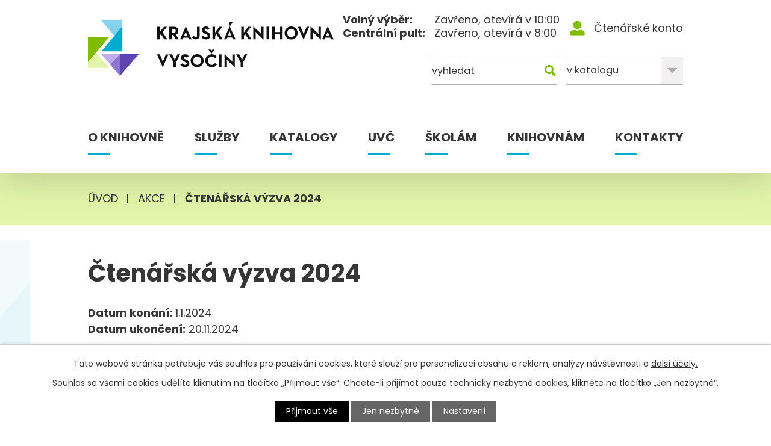

--- FILE ---
content_type: text/html; charset=utf-8
request_url: https://www.kkvysociny.cz/akce/ctenarska-vyzva-2024?mainSection-dataAggregatorCalendar-9415847-date=202405
body_size: 28843
content:
<!DOCTYPE html>
<html lang="cs" data-lang-system="cs">
	<head>



		<!--[if IE]><meta http-equiv="X-UA-Compatible" content="IE=EDGE"><![endif]-->
			<meta name="viewport" content="width=device-width, initial-scale=1, user-scalable=yes">
			<meta http-equiv="content-type" content="text/html; charset=utf-8" />
			<meta name="robots" content="index,follow" />
			<meta name="author" content="Antee s.r.o." />
			<meta name="description" content="Pojďte s námi číst knížky a plnit výzvu!

Čtenářská výzva je určena pro každého, kdo má zájem číst a objevovat nové knihy
Výzvy se mohou zúčastnit pouze registrovaní čtenáři Krajské knihovny Vysočiny s platnou registrací
Akce bude probíhat v období 1. 1. – 23. 11. 2024
Knihy je možné číst podle libovolného pořadí
Do výzvy je možné použít tištěné knihy, e-knihy i audioknihy, které jsou dostupné v naší knihovně

 
Jak začít? Je to jednoduché!

Vyberte si knihu, která splňuje určené téma z nabídky
Po přečtení zapište splnění úkolu do připravené hrací karty, kterou je možné vytisknout z našeho webu nebo vyzvednout u Centrálního pultu
A můžete číst další knihu...
Vyplněnou hrací kartu přineste do 23. 11. 2024 do knihovny nebo ji pošlete e-mailem na wasserbauerova@kkvysociny.cz. Vylosované účastníky odměníme.

V tomto roce slaví naše knihovna 130. narozeniny, a proto jsou témata vázána k této významné události.
 
„Narozeninová“ témata:

 Kniha, ve které se objeví knihovna
Výběr je na tobě, zde je pár tipů od nás:
Morrey, Beth: Milostný příběh
Adams, Sara Nisha: Knihovna malých zázraků
Cogman, Genevieve: Neviditelná knihovna
Colgan, Jenny: Pojízdný krámek snů
Myron, V., Witter, B.: Dewey : kocour z knihovny, který okouzlil celý svět
Samak, Grégory: Tajná kniha
Chroustová, Jana: Naivní detektivka z knihovny
Murakami, Haruki: Kafka na pobřeží

 Kniha, jejíž děj se odehrává na Vysočině
Výběr je na tobě, zde je pár tipů od nás:
Bauer, Jan: Jihlavský zlý duch
Hejkalová, Markéta: Dům pod náměstím
Hejkalová, Markéta: Měj mě rád/a
Denková, Melita: Já, zamilovaná Isabela, a tajemný rytíř Matias
Pittnerová, Vlasta: Ze Žďárských vrchů
Hrušková, Marie: Tam, kde teče Dobravka. Horní Podoubraví

 Kniha, která má 130 stran
Jiné vydání může mít jiný počet stran.
Šuleř, Oldřich: Krásné nesmysly (Třebíč : Blok, 2000)
Bulbeck, Soňa: Vraždy v Arábii (Praha : Naše vojsko, 2023)
Orwell, George: Zvířecí statek (V Praze : CooBoo, 2022)
Costello, M., Richards, N.: Vraždy v Cherringhamu (Frýdek-Místek : Alpress, 2022)
Brabenec, Vratislav: Stromečky (Praha : Vršovice 2016, 2022)
Válová, Zuzana: Kousek světla (Praha : Pointa, 2021)
Marounková, Hana: Zázračný čas, aneb, My čekáme Ježíška (Jindřichův Hradec : Epika, Jan Medek, 2019)
Blahosz, Adam T.: Obejmi mě dočista, dočista (Praha Akropolis, 2018)

 Kniha, která má obálku z jedné z barev našeho loga
Fialová, modrá nebo radši zelená?  
Littlewoodová, Fran: Neobyčejná Grace
Kornerová, Hana Marie: Dlouhá cesta
Bernášková, Jana: Koloušek
Simmel, Johannes Mario: Všichni lidé bratry jsou
Kučíková, Marta: Italské jednohubky
Hugleikur Dagsson: Jste nuly
Hrabáková, Hana: Povídky ke kávě. III., Jak jsme mohli přežít bez mobilu

 Kniha vydaná před 130 lety
Stará podobně jako naše knihovna.
Jirásek, Alois: Staré pověsti české (1894)
Kipling, Rudyard: Knihy džunglí (1894)
May, Karel: Poklad na Stříbrném jezeře (1894)
Mrštík, Vilém: Santa Lucia (1893)
Rais, Karel Václav: Zapadlí vlastenci (1893)
Verne, Jules: Tajemný hrad v Karpatech
Wilde, Oscar: Obraz Doriana Graye

 Kniha, jejíž autor letos oslaví kulatiny
Výběr je na tobě, zde je pár tipů od nás:
Brown, Dan
Gerrold, David
Hocking, Amanda
Kornerová, Hana Marie
Krakauer, Jon
Placák, Petr

 Kniha, která se odehrává v 19. století
Období, kdy naše knihovna vznikla.
Faber, Michel: Kvítek karmínový a bílý
Havelka, Jan: Cesta na Praděd
Kentová, Hannah: Agnes
Mawer, Simon: Mendelův trpaslík
Meixnerová, Karolína: Průvodce literární hysterií 19. století

 Kniha, ve které jedna z postav slaví narozeniny
Literární hrdinové slaví s námi.
Hažíková, Hana: Láskožrout
Murakami, Haruki: Brithday girl
Hughesová, Kathryn: Krabička vzpomínek
Jonasson, Jonas: Stoletý stařík, který vylezl z okna a zmizel
Čapek, Josef: O pejskovi a kočičce: Jak si dělali dort

 Kniha vydaná v roce 2024
Žádný spěch.
Hartl, Patrick: Gazely
Bryndza, Robert: Anděl smrti
Ambrožová, Dorota: Poslední léto
Nesbo, Jo: Noční dům

 Kniha s tematikou Vánoc
Tu si nech na konec roku.
Schaler, Karin: Vánoční přání
Kay, Adam: Už zase sloužím o Vánocích
Tenkrát o Vánocích
Šárková, Danka: Vánoční svařáček pro duši
Gaynor, Hazel, Webb, Heather: Poslední Vánoce v Paříži


 
Další tipy na knihy budeme zveřejňovat v průběhu trvání výzvy na našem webu, Facebooku i Instagramu nebo se můžete poradit se svou knihovnicí či knihovníkem. 
Tak co říkáte? Půjdete do toho s námi???
Hrací karta
 " />
			<meta name="viewport" content="width=device-width, initial-scale=1, user-scalable=yes" />
			<meta property="og:image" content="http://www.kkvysociny.cz/image.php?oid=11267984" />
<title>Čtenářská výzva 2024 | Krajská knihovna Vysočiny v Havlíčkově Brodě</title>

		<link rel="stylesheet" type="text/css" href="https://cdn.antee.cz/jqueryui/1.8.20/css/smoothness/jquery-ui-1.8.20.custom.css?v=2" integrity="sha384-969tZdZyQm28oZBJc3HnOkX55bRgehf7P93uV7yHLjvpg/EMn7cdRjNDiJ3kYzs4" crossorigin="anonymous" />
		<link rel="stylesheet" type="text/css" href="/style.php?nid=SkdWQVE=&amp;ver=1768399196" />
		<link rel="stylesheet" type="text/css" href="/css/libs.css?ver=1768399900" />
		<link rel="stylesheet" type="text/css" href="https://cdn.antee.cz/genericons/genericons/genericons.css?v=2" integrity="sha384-DVVni0eBddR2RAn0f3ykZjyh97AUIRF+05QPwYfLtPTLQu3B+ocaZm/JigaX0VKc" crossorigin="anonymous" />

		<script src="/js/jquery/jquery-3.0.0.min.js" ></script>
		<script src="/js/jquery/jquery-migrate-3.1.0.min.js" ></script>
		<script src="/js/jquery/jquery-ui.min.js" ></script>
		<script src="/js/jquery/jquery.ui.touch-punch.min.js" ></script>
		<script src="/js/libs.min.js?ver=1768399900" ></script>
		<script src="/js/ipo.min.js?ver=1768399889" ></script>
			<script src="/js/locales/cs.js?ver=1768399196" ></script>

			<script src='https://www.google.com/recaptcha/api.js?hl=cs&render=explicit' ></script>

		<link href="/akce?action=atom" type="application/atom+xml" rel="alternate" title="Akce">
		<link href="/archiv-novinek?action=atom" type="application/atom+xml" rel="alternate" title="Archiv novinek">
		<link href="/pobocky?action=atom" type="application/atom+xml" rel="alternate" title="Pobočky">
		<link href="/knihovnicka-slavnost?action=atom" type="application/atom+xml" rel="alternate" title="Knihovnická slavnost">
		<link href="/oteviraci-doba-hlavicka?action=atom" type="application/atom+xml" rel="alternate" title="Otevírací doba - hlavička">
		<link href="/kalendar-akci-skolam-zdroj?action=atom" type="application/atom+xml" rel="alternate" title="Kalendář akcí školám zdroj">
		<link href="/vzdelavani-knihovniku-zdroj?action=atom" type="application/atom+xml" rel="alternate" title="vzdelavani-knihovniku zdroj">
		<link href="/aktualita-nad-hlavickou?action=atom" type="application/atom+xml" rel="alternate" title="Aktualita nad hlavičkou">
		<link href="/aktuality?action=atom" type="application/atom+xml" rel="alternate" title="Informace pro zřizovatele">
		<link href="/test-aktuality?action=atom" type="application/atom+xml" rel="alternate" title="Test aktuality">
<link rel="preconnect" href="https://fonts.googleapis.com">
<link rel="preconnect" href="https://fonts.gstatic.com" crossorigin>
<link href="https://fonts.googleapis.com/css2?family=Poppins:wght@400;700&amp;display=fallback" rel="stylesheet">
<link href="/image.php?nid=20481&amp;oid=9316482&amp;width=32" rel="icon" type="image/png">
<link rel="shortcut icon" href="/image.php?nid=20481&amp;oid=9316482&amp;width=32">
<script>
ipo.api.live("body", function(el){
//přesun patičky
$(el).find("#ipocopyright").insertAfter("#ipocontainer");
//přidání třídy action-button pro backlink
$(el).find(".backlink").addClass("action-button");
//přesun vyhledávání
$(el).find(".elasticSearchForm").appendTo(".header-fulltext__wrapper");
//přejmenování placeholderu
$(el).find(".elasticSearchForm form input[type='text']").attr("placeholder","Vyhledat");
//přesun menu-toggler
$(el).find(".menu-toggler").appendTo(".header-inner__container");
//přesun menu
$("#ipotopmenuwrapper").appendTo(".header-inner__container");
//přidání titulku k fotkám
if( !document.getElementById('page9055617') && $("#system-menu").length != 1 )
{
$( "img" ).each(function( index, es ) {
var title_img = $(es).attr("alt");
$(es).attr("title", title_img);
});
}
//přesun cookies + další opravy
$("#snippet-cookiesConfirmation-euCookiesSnp").insertAfter("#ipocopyright");
$(".cookie-choice-settings .cookie-choice-settings--close span").removeAttr("aria-hidden");
$(".cookie-choice-settings .cookie-choice-settings--close span").attr("aria-label", "Zavřít");
//převod html tagů z h4 na h5
$(".elasticSearchForm .newsheader").replaceWith('<h5>Fulltextové vyhledávání');
$(".data-aggregator-calendar .newsheader").replaceWith('<h5>Kalendář akcí');
$(".hiddenMenu").replaceWith('<h5 class="hiddenMenu">Horní menu');
});
//funkce pro externí vyhledávání + funkce pro změnu fulltextu
ipo.api.live('body', function(el) {
$('.header-fulltext .search-form input[type="submit"]').click(function() {
var search_text = $(el).find(".header-fulltext .search-input").val();
window.location.href = 'https://tritius.kkvysociny.cz/search?q='+search_text;
return false;
});
$(el).find(".header-fulltext .search-form").addClass("active");
$('.header-fulltext select').change(function() {
var value_option = this.value;
if( value_option == 0 )
{
$(el).find(".header-fulltext .elasticSearchForm").addClass("active");
$(el).find(".header-fulltext .search-form ").removeClass("active");
}
if( value_option == 1 )
{
$(el).find(".header-fulltext .elasticSearchForm").removeClass("active");
$(el).find(".header-fulltext .search-form ").addClass("active");
}
});
$(el).find(".search-form form input[type=text]").keyup(function() {
if( $(el).find(".search-form.active").length )
{
var text_input = $(this).val();
$(el).find(".elasticSearchForm form input[type=text]").val(text_input);
}
});
$(el).find(".elasticSearchForm form input[type=text]").keyup(function() {
if( $(el).find(".elasticSearchForm.active").length )
{
var text_input_2 = $(this).val();
$(el).find(".search-form form input[type=text]").val(text_input_2);
}
});
});
$( document ).ajaxComplete(function() {
$("#snippet-cookiesConfirmation-euCookiesSnp").insertAfter("#ipocopyright");
$(".cookie-choice-settings .cookie-choice-settings--close span").removeAttr("aria-hidden");
$(".cookie-choice-settings .cookie-choice-settings--close span").attr("aria-label", "Zavřít");
});
//funkce pro zobrazování a skrývání vyhledávání
ipo.api.live(".header-fulltext > a", function(el){
var ikonaLupa = $(el).find(".ikona-lupa");
$(el).click(function(e) {
e.preventDefault();
$(this).toggleClass("search-active");
if($(this).hasClass("search-active")) {
$(ikonaLupa).text('X');
$(ikonaLupa).attr("title","Zavřít vyhledávání");
} else {
$(this).removeClass("search-active");
$(ikonaLupa).attr("title","Otevřít vyhledávání");
$(".elasticSearchForm input[type=text]").val("");
}
$(".header-fulltext__wrapper").animate({height: "toggle"});
$(".elasticSearchForm input[type=text]").focus();
});
});
//zjištění počet položek submenu
ipo.api.live('#ipotopmenuwrapper ul.topmenulevel2', function(el) {
$(el).find("> li").each(function( index, es ) {
if(index == 5)
{
$(el).addClass("two-column");
}
});
});
//označení položek, které mají submenu
ipo.api.live('#ipotopmenu ul.topmenulevel1 li.topmenuitem1', function(el) {
var submenu = $(el).find("ul.topmenulevel2");
if ($(window).width() <= 1024){
if (submenu.length) {
$(el).addClass("hasSubmenu");
$(el).find("> a").after("<span class='open-submenu' />");
}
}
});
//wrapnutí spanu do poležek první úrovně
ipo.api.live('#ipotopmenu ul.topmenulevel1 li.topmenuitem1 > a', function(el) {
if ($(window).width() <= 1024) {
$(el).wrapInner("<span>");
}
});
//rozbaleni menu
$(function() {
if ($(window).width() <= 1024) {
$(".topmenulevel1 > li.hasSubmenu .open-submenu").click(function(e) {
$(this).toggleClass("see-more");
if($(this).hasClass("see-more")) {
$("ul.topmenulevel2").css("display","none");
$(this).next("ul.topmenulevel2").css("display","block");
$(".topmenulevel1 > li > a").removeClass("see-more");
$(this).addClass("see-more");
} else {
$(this).removeClass("see-more");
$(this).next("ul.topmenulevel2").css("display","none");
}
});
}
});
</script>
<script src="/file.php?nid=20481&amp;oid=9316990"></script>
<script>
ipo.api.live('body', function(el) {
//funkcionalita na otevirací dobu
var pondeli = $(el).find(".header-doba__info table:nth-of-type(1) tr:nth-of-type(1) td:nth-of-type(2)").text();
var pondeli_closed = $(el).find(".header-doba__info table:nth-of-type(1) tr:nth-of-type(1) td:nth-of-type(3)").text();
var pondeli_one = $(el).find(".header-doba__info table:nth-of-type(1) tr:nth-of-type(1) td:nth-of-type(2)").text();
var pondeli_two = $(el).find(".header-doba__info table:nth-of-type(1) tr:nth-of-type(1) td:nth-of-type(3)").text();
var utery = $(el).find(".header-doba__info table:nth-of-type(1) tr:nth-of-type(2) td:nth-of-type(2)").text();
var utery_closed = $(el).find(".header-doba__info table:nth-of-type(1) tr:nth-of-type(2) td:nth-of-type(3)").text();
var utery_one = $(el).find(".header-doba__info table:nth-of-type(1) tr:nth-of-type(2) td:nth-of-type(2)").text();
var utery_two = $(el).find(".header-doba__info table:nth-of-type(1) tr:nth-of-type(2) td:nth-of-type(3)").text();
var streda = $(el).find(".header-doba__info table:nth-of-type(1) tr:nth-of-type(3) td:nth-of-type(2)").text();
var streda_closed = $(el).find(".header-doba__info table:nth-of-type(1) tr:nth-of-type(3) td:nth-of-type(3)").text();
var streda_one = $(el).find(".header-doba__info table:nth-of-type(1) tr:nth-of-type(3) td:nth-of-type(2)").text();
var streda_two = $(el).find(".header-doba__info table:nth-of-type(1) tr:nth-of-type(3) td:nth-of-type(3)").text();
var ctvrtek = $(el).find(".header-doba__info table:nth-of-type(1) tr:nth-of-type(4) td:nth-of-type(2)").text();
var ctvrtek_closed = $(el).find(".header-doba__info table:nth-of-type(1) tr:nth-of-type(4) td:nth-of-type(3)").text();
var ctvrtek_one = $(el).find(".header-doba__info table:nth-of-type(1) tr:nth-of-type(4) td:nth-of-type(2)").text();
var ctvrtek_two = $(el).find(".header-doba__info table:nth-of-type(1) tr:nth-of-type(4) td:nth-of-type(3)").text();
var patek = $(el).find(".header-doba__info table:nth-of-type(1) tr:nth-of-type(5) td:nth-of-type(2)").text();
var patek_closed = $(el).find(".header-doba__info table:nth-of-type(1) tr:nth-of-type(5) td:nth-of-type(3)").text();
var patek_one = $(el).find(".header-doba__info table:nth-of-type(1) tr:nth-of-type(5) td:nth-of-type(2)").text();
var patek_two = $(el).find(".header-doba__info table:nth-of-type(1) tr:nth-of-type(5) td:nth-of-type(3)").text();
var sobota = $(el).find(".header-doba__info table:nth-of-type(1) tr:nth-of-type(6) td:nth-of-type(2)").text();
var sobota_closed = $(el).find(".header-doba__info table:nth-of-type(1) tr:nth-of-type(6) td:nth-of-type(3)").text();
var sobota_one = $(el).find(".header-doba__info table:nth-of-type(1) tr:nth-of-type(6) td:nth-of-type(2)").text();
var sobota_two = $(el).find(".header-doba__info table:nth-of-type(1) tr:nth-of-type(6) td:nth-of-type(3)").text();
var nedele = $(el).find(".header-doba__info table:nth-of-type(1) tr:nth-of-type(7) td:nth-of-type(2)").text();
var nedele_closed = $(el).find(".header-doba__info table:nth-of-type(1) tr:nth-of-type(7) td:nth-of-type(3)").text();
var nedele_one = $(el).find(".header-doba__info table:nth-of-type(1) tr:nth-of-type(7) td:nth-of-type(2)").text();
var nedele_two = $(el).find(".header-doba__info table:nth-of-type(1) tr:nth-of-type(7) td:nth-of-type(3)").text();
$(el).find('.header-doba > h5:nth-of-type(1) > a span:nth-of-type(1)').openingTimes({
openString: "Otevřeno, zavírá v ",
closedString: "Zavřeno, otevírá v ",
openClass: "open",
closedClass: "closed",
openingTimes: {
'Sunday'    : [ nedele_one , nedele_two ],
'Monday'    : [ pondeli_one , pondeli_two ],
'Tuesday'   : [ utery_one , utery_two ],
'Wednesday' : [ streda_one , streda_two ],
'Thursday'  : [ ctvrtek_one , ctvrtek_two ],
'Friday'    : [ patek_one , patek_two ],
'Saturday'  : [ sobota_one , sobota_two ]
}
});
const d = new Date();
let day = d.getDay()
if( $(el).find(".header-doba > h5:nth-of-type(1) > a .open").length )
{
if( day == 0 )
{
$(el).find('.header-doba > h5:nth-of-type(1) > a span:nth-of-type(2)').text(nedele_closed);
}
if( day == 1 )
{
$(el).find('.header-doba > h5:nth-of-type(1) > a span:nth-of-type(2)').text(pondeli_closed);
}
if( day == 2 )
{
$(el).find('.header-doba > h5:nth-of-type(1) > a span:nth-of-type(2)').text(utery_closed);
}
if( day == 3 )
{
$(el).find('.header-doba > h5:nth-of-type(1) > a span:nth-of-type(2)').text(streda_closed);
}
if( day == 4 )
{
$(el).find('.header-doba > h5:nth-of-type(1) > a span:nth-of-type(2)').text(ctvrtek_closed);
}
if( day == 5 )
{
$(el).find('.header-doba > h5:nth-of-type(1) > a span:nth-of-type(2)').text(patek_closed);
}
if( day == 6 )
{
$(el).find('.header-doba > h5:nth-of-type(1) > a span:nth-of-type(2)').text(sobota_closed);
}
}
if( $(el).find(".header-doba > h5:nth-of-type(1) > a .closed").length )
{
if( day == 0 )
{
$(el).find('.header-doba > h5:nth-of-type(1) > a span:nth-of-type(2)').text(nedele);
}
if( day == 1 )
{
$(el).find('.header-doba > h5:nth-of-type(1) > a span:nth-of-type(2)').text(pondeli);
}
if( day == 2 )
{
$(el).find('.header-doba > h5:nth-of-type(1) > a span:nth-of-type(2)').text(utery);
}
if( day == 3 )
{
$(el).find('.header-doba > h5:nth-of-type(1) > a span:nth-of-type(2)').text(streda);
}
if( day == 4 )
{
$(el).find('.header-doba > h5:nth-of-type(1) > a span:nth-of-type(2)').text(ctvrtek);
}
if( day == 5 )
{
$(el).find('.header-doba > h5:nth-of-type(1) > a span:nth-of-type(2)').text(patek);
}
if( day == 6 )
{
$(el).find('.header-doba > h5:nth-of-type(1) > a span:nth-of-type(2)').text(sobota);
}
}
});
</script>
<script>
ipo.api.live('body', function(el) {
//funkcionalita na otevirací dobu
var pondeli = $(el).find(".header-doba__info table:nth-of-type(2) tr:nth-of-type(1) td:nth-of-type(2)").text();
var pondeli_closed = $(el).find(".header-doba__info table:nth-of-type(2) tr:nth-of-type(1) td:nth-of-type(3)").text();
var pondeli_one = $(el).find(".header-doba__info table:nth-of-type(2) tr:nth-of-type(1) td:nth-of-type(2)").text();
var pondeli_two = $(el).find(".header-doba__info table:nth-of-type(2) tr:nth-of-type(1) td:nth-of-type(3)").text();
var utery = $(el).find(".header-doba__info table:nth-of-type(2) tr:nth-of-type(2) td:nth-of-type(2)").text();
var utery_closed = $(el).find(".header-doba__info table:nth-of-type(2) tr:nth-of-type(2) td:nth-of-type(3)").text();
var utery_one = $(el).find(".header-doba__info table:nth-of-type(2) tr:nth-of-type(2) td:nth-of-type(2)").text();
var utery_two = $(el).find(".header-doba__info table:nth-of-type(2) tr:nth-of-type(2) td:nth-of-type(3)").text();
var streda = $(el).find(".header-doba__info table:nth-of-type(2) tr:nth-of-type(3) td:nth-of-type(2)").text();
var streda_closed = $(el).find(".header-doba__info table:nth-of-type(2) tr:nth-of-type(3) td:nth-of-type(3)").text();
var streda_one = $(el).find(".header-doba__info table:nth-of-type(2) tr:nth-of-type(3) td:nth-of-type(2)").text();
var streda_two = $(el).find(".header-doba__info table:nth-of-type(2) tr:nth-of-type(3) td:nth-of-type(3)").text();
var ctvrtek = $(el).find(".header-doba__info table:nth-of-type(2) tr:nth-of-type(4) td:nth-of-type(2)").text();
var ctvrtek_closed = $(el).find(".header-doba__info table:nth-of-type(2) tr:nth-of-type(4) td:nth-of-type(3)").text();
var ctvrtek_one = $(el).find(".header-doba__info table:nth-of-type(2) tr:nth-of-type(4) td:nth-of-type(2)").text();
var ctvrtek_two = $(el).find(".header-doba__info table:nth-of-type(2) tr:nth-of-type(4) td:nth-of-type(3)").text();
var patek = $(el).find(".header-doba__info table:nth-of-type(2) tr:nth-of-type(5) td:nth-of-type(2)").text();
var patek_closed = $(el).find(".header-doba__info table:nth-of-type(2) tr:nth-of-type(5) td:nth-of-type(3)").text();
var patek_one = $(el).find(".header-doba__info table:nth-of-type(2) tr:nth-of-type(5) td:nth-of-type(2)").text();
var patek_two = $(el).find(".header-doba__info table:nth-of-type(2) tr:nth-of-type(5) td:nth-of-type(3)").text();
var sobota = $(el).find(".header-doba__info table:nth-of-type(2) tr:nth-of-type(6) td:nth-of-type(2)").text();
var sobota_closed = $(el).find(".header-doba__info table:nth-of-type(2) tr:nth-of-type(6) td:nth-of-type(3)").text();
var sobota_one = $(el).find(".header-doba__info table:nth-of-type(2) tr:nth-of-type(6) td:nth-of-type(2)").text();
var sobota_two = $(el).find(".header-doba__info table:nth-of-type(2) tr:nth-of-type(6) td:nth-of-type(3)").text();
var nedele = $(el).find(".header-doba__info table:nth-of-type(2) tr:nth-of-type(7) td:nth-of-type(2)").text();
var nedele_closed = $(el).find(".header-doba__info table:nth-of-type(2) tr:nth-of-type(7) td:nth-of-type(3)").text();
var nedele_one = $(el).find(".header-doba__info table:nth-of-type(2) tr:nth-of-type(7) td:nth-of-type(2)").text();
var nedele_two = $(el).find(".header-doba__info table:nth-of-type(2) tr:nth-of-type(7) td:nth-of-type(3)").text();
$(el).find('.header-doba > h5:nth-of-type(2) > a span:nth-of-type(1)').openingTimes({
openString: "Otevřeno, zavírá v ",
closedString: "Zavřeno, otevírá v ",
openClass: "open",
closedClass: "closed",
openingTimes: {
'Sunday'    : [ nedele_one , nedele_two ],
'Monday'    : [ pondeli_one , pondeli_two ],
'Tuesday'   : [ utery_one , utery_two ],
'Wednesday' : [ streda_one , streda_two ],
'Thursday'  : [ ctvrtek_one , ctvrtek_two ],
'Friday'    : [ patek_one , patek_two ],
'Saturday'  : [ sobota_one , sobota_two ]
}
});
const d = new Date();
let day = d.getDay()
if( $(el).find(".header-doba > h5:nth-of-type(2) > a .open").length )
{
if( day == 0 )
{
$(el).find('.header-doba > h5:nth-of-type(2) > a span:nth-of-type(2)').text(nedele_closed);
}
if( day == 1 )
{
$(el).find('.header-doba > h5:nth-of-type(2) > a span:nth-of-type(2)').text(pondeli_closed);
}
if( day == 2 )
{
$(el).find('.header-doba > h5:nth-of-type(2) > a span:nth-of-type(2)').text(utery_closed);
}
if( day == 3 )
{
$(el).find('.header-doba > h5:nth-of-type(2) > a span:nth-of-type(2)').text(streda_closed);
}
if( day == 4 )
{
$(el).find('.header-doba > h5:nth-of-type(2) > a span:nth-of-type(2)').text(ctvrtek_closed);
}
if( day == 5 )
{
$(el).find('.header-doba > h5:nth-of-type(2) > a span:nth-of-type(2)').text(patek_closed);
}
if( day == 6 )
{
$(el).find('.header-doba > h5:nth-of-type(2) > a span:nth-of-type(2)').text(sobota_closed);
}
}
if( $(el).find(".header-doba > h5:nth-of-type(2) > a .closed").length )
{
if( day == 0 )
{
$(el).find('.header-doba > h5:nth-of-type(2) > a span:nth-of-type(2)').text(nedele);
}
if( day == 1 )
{
$(el).find('.header-doba > h5:nth-of-type(2) > a span:nth-of-type(2)').text(pondeli);
}
if( day == 2 )
{
$(el).find('.header-doba > h5:nth-of-type(2) > a span:nth-of-type(2)').text(utery);
}
if( day == 3 )
{
$(el).find('.header-doba > h5:nth-of-type(2) > a span:nth-of-type(2)').text(streda);
}
if( day == 4 )
{
$(el).find('.header-doba > h5:nth-of-type(2) > a span:nth-of-type(2)').text(ctvrtek);
}
if( day == 5 )
{
$(el).find('.header-doba > h5:nth-of-type(2) > a span:nth-of-type(2)').text(patek);
}
if( day == 6 )
{
$(el).find('.header-doba > h5:nth-of-type(2) > a span:nth-of-type(2)').text(sobota);
}
}
});
</script>



<script>
//skrytí mimořádné aktuality, pokud žádná neexistuje + zavření aktuality
ipo.api.live("body", function(el){
var main_block = $(el).find(".row.upozorneni");
var widget_item = $(el).find(".row.upozorneni .widget-item").attr("data-tags");
var not_showing = $(main_block).find(".not-showing");
$(main_block).attr("data-tags", widget_item);
if ( $(not_showing).length )
{
$(main_block).addClass("hide-widget");
}
else
{
$(main_block).removeClass("hide-widget");
}
var date = new Date();
var year = date.getFullYear();
var month = date.getMonth();
var day = date.getDate();
var expiration = new Date(year, month, day + 1);
$(".exit-widget").click(function(e) {
e.preventDefault();
document.cookie = `exit=confirmed; expires=${expiration}`;
$(el).find(".row.upozorneni").addClass("cookies-hidden");
});
if (document.cookie.includes('exit=confirmed') && !$(el).find(".cookies-hidden").hasClass("cookies-hidden") )
{
document.cookie = `exit=confirmed; expires=${expiration}`;
$(el).find(".row.upozorneni").addClass("cookies-hidden");
}
else
{
$(el).find(".row.upozorneni").removeClass("cookies-hidden");
}
});
//animace akcí
ipo.api.live(".akce-animace__wrapper", function(el) {
/*
$( el ).find("> .widget-item").each(function( index, es ) {
var array = $(es).find('.widget-tag').text().split(",");
for(var i = 0; i < array.length; i++)
{
$(el).find(".description p").after("<li>"+array[i]+"</\li>");
}
});*/
$(el).owlCarousel({
animateIn: 'fadeIn',
animateOut: 'fadeOut',
loop: true,
mouseDrag: true,
autoWidth: false,
autoplayHoverPause: true,
lazyLoad: true,
margin: 44,
autoplay: true,
items: 1,
slideBy: 1,
autoplayTimeout: 10000,
autoplaySpeed: 2500,
dots: false,
nav: true,
navText: ['<span>levá šipka<\/span><svg xmlns="http://www.w3.org/2000/svg" width="16.3" height="26.8" viewBox="0 0 16.3 26.8"><path data-name="Icon awesome-chevron-left" d="m2.4 15 12-12a1.5 1.5 0 0 1 2 0l1.4 1.5a1.5 1.5 0 0 1 0 2l-9.5 9.6 9.5 9.5a1.5 1.5 0 0 1 0 2L16.4 29a1.5 1.5 0 0 1-2 0l-12-11.9a1.5 1.5 0 0 1 0-2Z" transform="translate(-2 -2.6)" fill="#363636"/>', '<span>pravá šipka</\span><svg xmlns="http://www.w3.org/2000/svg" width="16.3" height="26.9" viewBox="0 0 16.3 26.9"><path data-name="Icon awesome-chevron-left" d="M17.8 15 5.8 3a1.5 1.5 0 0 0-2 0L2.4 4.6a1.5 1.5 0 0 0 0 2l9.5 9.6-9.5 9.5a1.5 1.5 0 0 0 0 2.1l1.4 1.4a1.5 1.5 0 0 0 2 0l12-12a1.5 1.5 0 0 0 0-2Z" transform="translate(-2 -2.6)" fill="#363636"/>'],
responsive : {
0 : {
items: 1,
dots: false,
nav: true,
margin: 0
},
550 : {
items: 2,
dots: false,
nav: true,
margin: 10
},
769 : {
items: 3,
dots: false,
nav: true,
margin: 15
},
1025 : {
items: 4,
dots: false,
nav: true,
margin: 22,
},
1280 : {
items: 4
}
}
});
$('.customPause').click(function() {
$(el).trigger('stop.owl.autoplay',2500);
});
$('.owl-next, owl-prev').click(function() {
$(el).trigger('play.owl.autoplay',2500);
});
});
//aplikování odkazu z atributu na knihy
ipo.api.live(".nove-katalog__wrapper", function(el) {
$(el).find(".widget-item").each(function( index, es ) {
var link_item = $(es).find(".widget-attr_link").text();
var link_isbn = $(es).find(".widget-attr_isbn").text();
var link_image = "https://cache.obalkyknih.cz/api/cover?isbn="+link_isbn;
var link_final = "https://tritius.kkvysociny.cz/combined?area=-1&rows%5B0%5D.searchFieldItem=-17&rows%5B0%5D.relation=STR_EQ&rows%5B0%5D.value="+link_isbn;
$(es).attr("href", link_final);
});
$(el).find("> li").each(function( index, es ) {
if( $(es).find(".widget-attr_isbn").length )
{
var link_isbn = $(es).find(".widget-attr_isbn").text();
var link_image = "https://cache.obalkyknih.cz/api/cover?isbn="+link_isbn;
$(es).find(".widget-image").attr("style", "background-image: url("+link_image+")");
var link_final = "https://tritius.kkvysociny.cz/combined?area=-1&rows%5B0%5D.searchFieldItem=-17&rows%5B0%5D.relation=STR_EQ&rows%5B0%5D.value="+link_isbn;
$(es).attr("href", link_final);
}
});
});
//animace položek katalogu
/*
ipo.api.live(".nove-katalog__wrapper", function(el) {
$(el).owlCarousel({
animateIn: 'fadeIn',
animateOut: 'fadeOut',
loop: true,
mouseDrag: true,
autoWidth: false,
autoplayHoverPause: true,
lazyLoad: true,
margin: 40,
autoplay: true,
items: 1,
slideBy: 1,
autoplayTimeout: 5000,
autoplaySpeed: 2500,
dots: false,
nav: false,
navText: ['<span>levá šipka<\/span><svg xmlns="http://www.w3.org/2000/svg" width="16.3" height="26.8" viewBox="0 0 16.3 26.8"><path data-name="Icon awesome-chevron-left" d="m2.4 15 12-12a1.5 1.5 0 0 1 2 0l1.4 1.5a1.5 1.5 0 0 1 0 2l-9.5 9.6 9.5 9.5a1.5 1.5 0 0 1 0 2L16.4 29a1.5 1.5 0 0 1-2 0l-12-11.9a1.5 1.5 0 0 1 0-2Z" transform="translate(-2 -2.6)" fill="#363636"/>', '<span>pravá šipka</\span><svg xmlns="http://www.w3.org/2000/svg" width="16.3" height="26.9" viewBox="0 0 16.3 26.9"><path data-name="Icon awesome-chevron-left" d="M17.8 15 5.8 3a1.5 1.5 0 0 0-2 0L2.4 4.6a1.5 1.5 0 0 0 0 2l9.5 9.6-9.5 9.5a1.5 1.5 0 0 0 0 2.1l1.4 1.4a1.5 1.5 0 0 0 2 0l12-12a1.5 1.5 0 0 0 0-2Z" transform="translate(-2 -2.6)" fill="#363636"/>'],
responsive : {
0 : {
items: 1,
dots: false,
nav: false,
margin: 0
},
400 : {
items: 2,
dots: false,
nav: false,
margin: 10
},
550 : {
items: 3,
dots: false,
nav: false,
margin: 10
},
769 : {
items: 4,
dots: false,
nav: false,
margin: 10
},
1025 : {
items: 4,
dots: false,
nav: false,
margin: 83,
},
1280 : {
items: 6
}
}
});
$('.customPause').click(function() {
$(el).trigger('stop.owl.autoplay',2500);
});
$('.owl-next, owl-prev').click(function() {
$(el).trigger('play.owl.autoplay',2500);
});
});*/
//skript pro přepsání odkazu z titulku do hrefu u odkazu
ipo.api.live('.link-logo', function(el) {
var link = $(el).attr("data-link");
$(el).attr("href", link);
$(el).removeAttr("data-link");
if( $(el).attr('href') == '' )
{
$(el).find("img").unwrap();
}
});
</script>




<script>
ipo.api.live('.content-paginator .content-paginator-wrapper', function(el) {
$(el).find(".paginator-prev .paginator-button-text").text("Předchozí");
$(el).find(".paginator-next .paginator-button-text").text("Další");
});
</script>
<script>
$(document).ready(function() {
$('h1').each(function() {
var text = $(this).text();
text = text.replace('Přihlášení k odběru příspěvků', 'Přihlášení k odběru novinek o akcích knihovny');
$(this).text(text);
});
});
</script>
	</head>

	<body id="page9279904" class="subpage9279904"
			
			data-nid="20481"
			data-lid="CZ"
			data-oid="9279904"
			data-layout-pagewidth="1024"
			
			data-slideshow-timer="3"
			 data-ipo-article-id="842257" data-ipo-article-tags="Jiné"
						
				
				data-layout="responsive" data-viewport_width_responsive="1024"
			>



							<div id="snippet-cookiesConfirmation-euCookiesSnp">			<div id="cookieChoiceInfo" class="cookie-choices-info template_1">
					<p>Tato webová stránka potřebuje váš souhlas pro používání cookies, které slouží pro personalizaci obsahu a reklam, analýzy návštěvnosti a 
						<a class="cookie-button more" href="https://navody.antee.cz/cookies" target="_blank">další účely.</a>
					</p>
					<p>
						Souhlas se všemi cookies udělíte kliknutím na tlačítko „Přijmout vše“. Chcete-li přijímat pouze technicky nezbytné cookies, klikněte na tlačítko „Jen nezbytné“.
					</p>
				<div class="buttons">
					<a class="cookie-button action-button ajax" id="cookieChoiceButton" rel=”nofollow” href="/akce/ctenarska-vyzva-2024?mainSection-dataAggregatorCalendar-9415847-date=202405&amp;do=cookiesConfirmation-acceptAll">Přijmout vše</a>
					<a class="cookie-button cookie-button--settings action-button ajax" rel=”nofollow” href="/akce/ctenarska-vyzva-2024?mainSection-dataAggregatorCalendar-9415847-date=202405&amp;do=cookiesConfirmation-onlyNecessary">Jen nezbytné</a>
					<a class="cookie-button cookie-button--settings action-button ajax" rel=”nofollow” href="/akce/ctenarska-vyzva-2024?mainSection-dataAggregatorCalendar-9415847-date=202405&amp;do=cookiesConfirmation-openSettings">Nastavení</a>
				</div>
			</div>
</div>				<div id="ipocontainer">

			<div class="menu-toggler">

				<span>Menu</span>
				<span class="genericon genericon-menu"></span>
			</div>

			<span id="back-to-top">

				<i class="fa fa-angle-up"></i>
			</span>

			<div id="ipoheader">

				<div class="row upozorneni">
	<a class="exit-widget" href="#">X</a>
	
		 
		<p class="not-showing">Žádný článek k zobrazení.</p>
	
</div>
<div class="header-inner__container">
	<div class="row header-inner flex-container layout-container">
		<div class="logo">
			<a title="Krajská knihovna Vysočiny" href="/" class="header-logo">
				<svg xmlns="http://www.w3.org/2000/svg" width="408.2" height="92.2" viewbox="0 0 408.2 92.2"><g data-name="Group 929" clip-path="url(#a)"><path data-name="Path 241" d="M81.9 7.4h4.3v6.9a35.1 35.1 0 0 1-.3 3.5 16.3 16.3 0 0 1 1.8-3.3l5.6-7.1h5L91 16.5 99 28.3h-5.2l-5.6-8.6-2 2.5v6h-4.3Z" transform="translate(33 3)" fill="#111"></path><title>Krajská knihovna Vysočiny</title><path data-name="Path 242" d="M96 7.4h7.8c4.2 0 7.7 2 7.7 6.8a6.2 6.2 0 0 1-4 6.2l4.7 7.9h-5L103 21h-2.7v7.3H96Zm7.6 10c2.2 0 3.5-.8 3.5-3.2 0-2.3-1.4-3-3.5-3h-3.3v6.2Z" transform="translate(38.7 3)" fill="#111"></path><path data-name="Path 243" d="M118.3 7.2h.4l9.5 21.1h-4.5l-1.2-2.8h-8l-1.2 2.8H109ZM121 22l-1.3-3.2a39 39 0 0 1-1.3-3.7s-.6 2.3-1.2 3.7l-1.3 3.2Z" transform="translate(44 3)" fill="#111"></path><path data-name="Path 244" d="m123 24.6 3.5-2.1c.7 1.2 1.3 2.2 2.8 2.2 1.4 0 2.3-.5 2.3-2.7V7.4h4.3V22c0 4.4-2.6 6.4-6.4 6.4a6.7 6.7 0 0 1-6.5-3.9" transform="translate(49.6 3)" fill="#111"></path><path data-name="Path 245" d="m134.2 24.2 3.5-2a4.7 4.7 0 0 0 4.2 2.6c1.8 0 3-.9 3-2.1 0-1.5-1.2-2-3.2-2.9l-1-.4c-3.2-1.4-5.2-3-5.2-6.5 0-3.3 2.4-5.7 6.3-5.7a6.4 6.4 0 0 1 6 3.4l-3.3 2.2a3 3 0 0 0-2.7-1.9 1.9 1.9 0 0 0-2.1 1.9c0 1.3.8 1.8 2.6 2.6l1.1.5c3.7 1.5 5.7 3.1 5.7 6.7 0 3.9-3 6-7 6s-6.7-1.9-8-4.4" transform="translate(54.1 2.9)" fill="#111"></path><path data-name="Path 246" d="M147.4 7.4h4.3v6.9a33.9 33.9 0 0 1-.2 3.5 16.3 16.3 0 0 1 1.8-3.3l5.6-7.1h5l-7.2 9.1 7.8 11.8h-5.2l-5.5-8.6-2 2.5v6h-4.4Z" transform="translate(59.5 3)" fill="#111"></path><path data-name="Path 247" d="M170.2 9.3h.4l9.6 21.1h-4.6l-1.1-2.8h-8.1l-1.2 2.8H161ZM173 24l-1.3-3.1c-.6-1.4-1.2-3.6-1.2-3.8L169 21l-1.3 3.1Zm-2.5-22h4.8L172 7.7h-3.2Z" transform="translate(65 .8)" fill="#111"></path><path data-name="Path 248" d="M181.5 7.4h4.3v6.9a35.1 35.1 0 0 1-.2 3.5 16.3 16.3 0 0 1 1.8-3.3l5.6-7.1h4.9l-7.1 9.1 7.8 11.8h-5.2l-5.5-8.6-2 2.5v6h-4.4Z" transform="translate(73.2 3)" fill="#111"></path><path data-name="Path 249" d="M201.9 18.6a31.1 31.1 0 0 1-2.5-2.9 37 37 0 0 1 .3 3.9v8.7h-4v-21h.4l10.6 9.8A29.7 29.7 0 0 1 209 20s-.3-2.4-.3-3.8V7.4h4v21.1h-.4Z" transform="translate(79 3)" fill="#111"></path><path data-name="Rectangle 158" transform="translate(296.7 10.3)" fill="#111" d="M0 0H4.3V20.9H0z"></path><path data-name="Path 250" d="M218 7.4h4.2v8.8h9V7.4h4.3v20.9h-4.3V20h-9v8.2H218Z" transform="translate(87.9 3)" fill="#111"></path><path data-name="Path 251" d="M232.8 17.9a10.8 10.8 0 0 1 21.6 0 10.8 10.8 0 0 1-21.6 0m17.2 0c0-4-2.6-6.9-6.4-6.9s-6.4 3-6.4 6.9 2.6 6.9 6.4 6.9 6.4-3 6.4-7" transform="translate(93.9 2.9)" fill="#111"></path><path data-name="Path 252" d="M248.3 7.4h4.6l3.6 8c.7 1.7 1.5 4.5 1.6 4.8a37 37 0 0 1 1.6-4.8l3.5-8h4.2l-9.1 21h-.5Z" transform="translate(100.2 3)" fill="#111"></path><path data-name="Path 253" d="M269.7 18.6a30.6 30.6 0 0 1-2.5-2.9 37.4 37.4 0 0 1 .3 3.9v8.7h-4v-21h.4l10.5 9.8A30 30 0 0 1 277 20s-.3-2.4-.3-3.8V7.4h4v21.1h-.4Z" transform="translate(106.3 3)" fill="#111"></path><path data-name="Path 254" d="M286.4 7.2h.4l9.6 21.1h-4.5l-1.2-2.8h-8.1l-1.2 2.8h-4.2Zm2.8 14.7-1.4-3.2c-.6-1.4-1.2-3.5-1.2-3.7 0 .1-.7 2.3-1.3 3.7L284 22Z" transform="translate(111.8 3)" fill="#111"></path><path data-name="Path 255" d="M81.6 40.2h4.6l3.6 8.1c.7 1.7 1.5 4.5 1.6 4.7a38.4 38.4 0 0 1 1.6-4.7l3.5-8h4.2l-9.2 21h-.4Z" transform="translate(33 16.2)" fill="#111"></path><path data-name="Path 256" d="m103.3 53.5-7.2-13.3h4.8l3 5.7 1.6 4 1.7-4 2.8-5.7h4.4l-6.7 13v8h-4.4Z" transform="translate(38.8 16.2)" fill="#111"></path><path data-name="Path 257" d="m109.3 57.1 3.6-2a4.7 4.7 0 0 0 4.2 2.6c1.8 0 3-.9 3-2.1 0-1.5-1.2-2-3.2-2.9l-1-.5c-3.2-1.3-5.3-3-5.3-6.4 0-3.3 2.5-5.7 6.3-5.7a6.4 6.4 0 0 1 6.2 3.4l-3.4 2.2a3 3 0 0 0-2.8-1.9 1.9 1.9 0 0 0-2 1.9c0 1.3.8 1.8 2.6 2.6l1.1.4c3.7 1.6 5.7 3.2 5.7 6.8 0 3.9-3 6-7.1 6-4 0-6.6-1.9-7.9-4.4" transform="translate(44.1 16.2)" fill="#111"></path><path data-name="Path 258" d="M121.6 50.8a10.8 10.8 0 1 1 10.8 10.7 10.6 10.6 0 0 1-10.8-10.7m17.2 0c0-4-2.6-7-6.4-7s-6.4 3-6.4 7 2.6 6.9 6.4 6.9 6.4-3 6.4-7" transform="translate(49 16.2)" fill="#111"></path><path data-name="Path 259" d="M138.9 53a10.5 10.5 0 0 1 10.7-10.7c3.8 0 6.5 1.4 8.4 4.3l-3.3 2.4a5.7 5.7 0 0 0-5-2.8c-3.9 0-6.4 3-6.4 6.8s2.5 7 6.3 7a6 6 0 0 0 5.4-3.1l3.4 2.3a9.8 9.8 0 0 1-8.8 4.6A10.6 10.6 0 0 1 139 53m5.1-18.6h3.3l1.7 2 1.8-2h3.3l-4.9 6.7h-.3Z" transform="translate(56 13.9)" fill="#111"></path><path data-name="Rectangle 159" transform="translate(217.6 56.5)" fill="#111" d="M0 0H4.3V20.9H0z"></path><path data-name="Path 260" d="M167.8 51.5a31 31 0 0 1-2.5-2.9 36.7 36.7 0 0 1 .3 3.8v8.8h-4v-21h.4l10.6 9.8A30 30 0 0 1 175 53s-.3-2.4-.3-3.8v-8.8h4v21.1h-.4Z" transform="translate(65.2 16.2)" fill="#111"></path><path data-name="Path 261" d="m182.8 53.5-7.3-13.3h4.9l3 5.7 1.6 4s.9-2.4 1.7-4l2.8-5.7h4.4l-6.8 13v8h-4.3Z" transform="translate(70.8 16.2)" fill="#111"></path><path data-name="Path 262" d="m37.4 25.5 13.3-16V0h-35Z" transform="translate(6.4)" fill="#82d2e9"></path><path data-name="Path 263" d="M0 53.9v9.7h35L13.5 38Z" transform="translate(0 15.3)" fill="#e1f4a9"></path><path data-name="Path 264" d="M37.9 39.9v36.3l31.5-36.3Z" transform="translate(15.3 16)" fill="#5e45b0"></path><path data-name="Path 265" d="M42.7 76.2V39.9L25.9 56.6Z" transform="translate(10.5 16)" fill="#8e75d1"></path><path data-name="Path 266" d="M46.8 39.9 30.1 56.6 15.7 40Z" transform="translate(6.3 16)" fill="#c0aceb"></path><path data-name="Path 267" d="m15.8 48.6 35-41.8v41.8Z" transform="translate(6.4 2.8)" fill="#00acce"></path><path data-name="Path 268" d="M35 19.7H0v41.6Z" transform="translate(0 8)" fill="#80bc00"></path></g></svg>
			</a>
		</div>
		<div class="header-doba">
			<h5><a href="/oteviraci-doba"><strong>Volný výběr:</strong> <span></span> <span></span></a></h5>
			<h5><a href="/oteviraci-doba"><strong>Centrální pult:</strong> <span></span> <span></span></a></h5>
			<div class="header-doba__info">
				
					 
					<div class="widget-item flex-container">
						<div class="widget-text"><h2>Volný výběr</h2>
<table style="width: 100%;">
<tbody>
<tr>
<td style="width: 32%;">Pondělí</td>
<td style="width: 31.7386%;">10:00</td>
<td style="width: 34.2614%;">18:00</td>
</tr>
<tr>
<td style="width: 32%;">Úterý</td>
<td style="width: 31.7386%;">10:00 </td>
<td style="width: 34.2614%;">18:00 </td>
</tr>
<tr>
<td style="width: 32%;">Středa</td>
<td style="width: 31.7386%;">10:00 </td>
<td style="width: 34.2614%;">18:00  </td>
</tr>
<tr>
<td style="width: 32%;">Čtvrtek</td>
<td style="width: 31.7386%;">10:00 </td>
<td style="width: 34.2614%;">18:00 </td>
</tr>
<tr>
<td style="width: 32%;">Pátek</td>
<td style="width: 31.7386%;">10:00 </td>
<td style="width: 34.2614%;">18:00  </td>
</tr>
<tr>
<td style="width: 32%;">Sobota</td>
<td style="width: 31.7386%;">8:00</td>
<td style="width: 34.2614%;">12:00</td>
</tr>
<tr>
<td style="width: 32%;">Neděle</td>
<td style="width: 31.7386%;"> </td>
<td style="width: 34.2614%;"> </td>
</tr>
</tbody>
</table>
<h2>Centrální pult</h2>
<table style="width: 100%;">
<tbody>
<tr>
<td style="width: 32.4324%;">Pondělí</td>
<td style="width: 31.5676%;">8:00</td>
<td style="width: 34%;">18:00</td>
</tr>
<tr>
<td style="width: 32.4324%;">Úterý</td>
<td style="width: 31.5676%;">8:00 </td>
<td style="width: 34%;">18:00 </td>
</tr>
<tr>
<td style="width: 32.4324%;">Středa</td>
<td style="width: 31.5676%;">8:00  </td>
<td style="width: 34%;">18:00  </td>
</tr>
<tr>
<td style="width: 32.4324%;">Čtvrtek</td>
<td style="width: 31.5676%;">8:00  </td>
<td style="width: 34%;">18:00 </td>
</tr>
<tr>
<td style="width: 32.4324%;">Pátek</td>
<td style="width: 31.5676%;">8:00  </td>
<td style="width: 34%;">18:00  </td>
</tr>
<tr>
<td style="width: 32.4324%;">Sobota</td>
<td style="width: 31.5676%;">8:00</td>
<td style="width: 34%;">12:00</td>
</tr>
<tr>
<td style="width: 32.4324%;">Neděle</td>
<td style="width: 31.5676%;"> </td>
<td style="width: 34%;"> </td>
</tr>
</tbody>
</table>
<p> </p></div>
					</div>  
				
			</div>
		</div>
		<div class="header-konto">
			<h5>
				<a href="https://tritius.kkvysociny.cz/login" target="_blank" rel="noopener noreferrer">
					<svg xmlns="http://www.w3.org/2000/svg" width="24.4" height="24.4" viewbox="0 0 24.4 24.4"><path data-name="Icon awesome-user-alt" d="M12.2 13.7A6.9 6.9 0 1 0 5.3 7a6.9 6.9 0 0 0 6.9 6.8Zm6.1 1.6h-2.6a8.3 8.3 0 0 1-7 0H6.1a6.1 6.1 0 0 0-6.1 6v.8a2.3 2.3 0 0 0 2.3 2.3H22a2.3 2.3 0 0 0 2.3-2.3v-.8a6.1 6.1 0 0 0-6.1-6Z" fill="#80bc00"></path></svg>
					<span>Čtenářské konto</span>
				</a>
			</h5>
		</div>
		<div class="header-fulltext">
			<a href="#"><span title="Otevřít vyhledávání" class="ikona-lupa">Ikona</span></a>
			<div class="header-fulltext__wrapper">
				<span class="select__wrapper">
					<select aria-label="Kde hledat">
						<option value="0">na webu</option>
						<option value="1" selected>v katalogu</option>
					</select>
				</span>
				<div class="search-form">
					<form>
						<input class="search-input" type="text" placeholder="Vyhledat">
						<input class="action-button" type="submit" value="Vyhledat">
					</form>
				</div>
			</div>
		</div>
	</div>
</div>			</div>

			<div id="ipotopmenuwrapper">

				<div id="ipotopmenu">
<h4 class="hiddenMenu">Horní menu</h4>
<ul class="topmenulevel1"><li class="topmenuitem1 noborder" id="ipomenu9279928"><a href="/o-knihovne">O knihovně</a><ul class="topmenulevel2"><li class="topmenuitem2" id="ipomenu9279930"><a href="/oteviraci-doba">Otevírací doba</a></li><li class="topmenuitem2" id="ipomenu9492427"><a href="/plan-knihovna">Plán budovy</a></li><li class="topmenuitem2" id="ipomenu9279933"><a href="/poprve-v-knihovne">Poprvé v knihovně</a></li><li class="topmenuitem2" id="ipomenu9279934"><a href="/cenik">Ceník</a></li><li class="topmenuitem2" id="ipomenu9279936"><a href="/knihovni-rad">Knihovní řád</a></li><li class="topmenuitem2" id="ipomenu9279938"><a href="/virtualni-prohlidka">Virtuální prohlídka</a></li><li class="topmenuitem2" id="ipomenu9424055"><a href="/dokumenty">Dokumenty</a><ul class="topmenulevel3"><li class="topmenuitem3" id="ipomenu9603069"><a href="/archiv-dokumentu">Archiv dokumentů</a></li></ul></li><li class="topmenuitem2" id="ipomenu9290977"><a href="/historie">Historie</a></li></ul></li><li class="topmenuitem1" id="ipomenu9279966"><a href="/sluzby">Služby</a><ul class="topmenulevel2"><li class="topmenuitem2" id="ipomenu9279967"><a href="/vypujcni-sluzby">Výpůjční služby</a><ul class="topmenulevel3"><li class="topmenuitem3" id="ipomenu9353036"><a href="/tipy-na-nakup">Tipy na nákup</a></li></ul></li><li class="topmenuitem2" id="ipomenu9279969"><a href="/informacni-sluzby">Informační služby</a></li><li class="topmenuitem2" id="ipomenu9279979"><a href="/specializovane-sluzby">Specializované služby</a></li><li class="topmenuitem2" id="ipomenu9279997"><a href="/meziknihovni-vypujcky">Meziknihovní výpůjčky</a><ul class="topmenulevel3"><li class="topmenuitem3" id="ipomenu9353035"><a href="/mvs-pro-ctenare-kkv-elektronicka-zadanka">MVS pro čtenáře KKV – elektronická žádanka</a></li><li class="topmenuitem3" id="ipomenu9353034"><a href="/mvs-pro-knihovny-elektronicka-zadanka">MVS pro knihovny – elektronická žádanka</a></li></ul></li><li class="topmenuitem2" id="ipomenu9280002"><a href="/reserse">Rešerše</a><ul class="topmenulevel3"><li class="topmenuitem3" id="ipomenu9353033"><a href="/objednavka-reserse">Objednávka rešerše</a></li></ul></li><li class="topmenuitem2" id="ipomenu9280004"><a href="/kopirovani">Kopírování</a></li><li class="topmenuitem2" id="ipomenu9280006"><a href="/internet">Internet + 3D tisk</a></li><li class="topmenuitem2" id="ipomenu9887767"><a href="/kavarna">Kavárna</a></li><li class="topmenuitem2" id="ipomenu10272535"><a href="http://www.kdjvysocina.cz/" target="_blank">Krajská digitalizační jednotka</a></li></ul></li><li class="topmenuitem1" id="ipomenu9280079"><a href="/katalogy">Katalogy</a><ul class="topmenulevel2"><li class="topmenuitem2" id="ipomenu9305699"><a href="https://tritius.kkvysociny.cz/" target="_blank">Katalog</a><ul class="topmenulevel3"><li class="topmenuitem3" id="ipomenu9339484"><a href="/katalog-info">Katalog</a></li><li class="topmenuitem3" id="ipomenu9339482"><a href="/napoveda-katalogu">Nápověda katalogu</a></li></ul></li><li class="topmenuitem2" id="ipomenu9280081"><a href="/e-knihy-k-vypujceni">E-výpůjčky</a></li><li class="topmenuitem2" id="ipomenu9280082"><a href="/regionalni-databaze">Regionální databáze</a></li><li class="topmenuitem2" id="ipomenu9280083"><a href="/licencovane-databaze">Licencované databáze</a></li><li class="topmenuitem2" id="ipomenu9280084"><a href="/digitalni-knihovny">Digitální knihovny</a></li></ul></li><li class="topmenuitem1" id="ipomenu9279992"><a href="/univerzita-volneho-casu">UVČ</a></li><li class="topmenuitem1" id="ipomenu9415847"><a href="/skolam">Školám</a></li><li class="topmenuitem1" id="ipomenu9280090"><a href="/knihovnam">Knihovnám</a><ul class="topmenulevel2"><li class="topmenuitem2" id="ipomenu9541262"><a href="/aktuality">Informace pro zřizovatele</a></li><li class="topmenuitem2" id="ipomenu9305705"><a href="https://tritius.kkvysociny.cz/library/region/" target="_blank">Katalog výměnného fondu</a></li><li class="topmenuitem2" id="ipomenu9609580"><a href="/vzdelavani-knihovniku">Vzdělávání knihovníků</a></li><li class="topmenuitem2" id="ipomenu9424281"><a href="/dokumenty-rf">Dokumenty – RF</a></li><li class="topmenuitem2" id="ipomenu9280095"><a href="/adresar-knihovena">Adresář knihoven</a><ul class="topmenulevel3"><li class="topmenuitem3" id="ipomenu9452374"><a href="/knihovny-okresu-havlickuv-brod">Knihovny okresu Havlíčkův Brod</a></li></ul></li><li class="topmenuitem2" id="ipomenu9280102"><a href="/dokumenty-ke-stazeni">Dokumenty ke stažení</a></li><li class="topmenuitem2" id="ipomenu9280104"><a href="/knihovnicka-slavnost">Knihovnická slavnost</a></li><li class="topmenuitem2" id="ipomenu9280106"><a href="/uzitecne-odkazy">Užitečné odkazy</a></li></ul></li><li class="topmenuitem1" id="ipomenu9280356"><a href="/kontakty">Kontakty</a></li></ul>
					<div class="cleartop"></div>
				</div>
			</div>
			<div id="ipomain">
				<div class="elasticSearchForm elasticSearch-container" id="elasticSearch-form-9280334" >
	<h4 class="newsheader">Fulltextové vyhledávání</h4>
	<div class="newsbody">
<form action="/akce/ctenarska-vyzva-2024?mainSection-dataAggregatorCalendar-9415847-date=202405&amp;do=mainSection-elasticSearchForm-9280334-form-submit" method="post" id="frm-mainSection-elasticSearchForm-9280334-form">
<label hidden="" for="frmform-q">Fulltextové vyhledávání</label><input type="text" placeholder="Vyhledat v textu" autocomplete="off" name="q" id="frmform-q" value=""> 			<input type="submit" value="Hledat" class="action-button">
			<div class="elasticSearch-autocomplete"></div>
</form>
	</div>
</div>

<script >

	app.index.requireElasticSearchAutocomplete('frmform-q', "\/fulltextove-vyhledavani?do=autocomplete");
</script>
<div class="data-aggregator-calendar" id="data-aggregator-calendar-9280376">
	<h4 class="newsheader">Kalendář akcí</h4>
	<div class="newsbody">
<div id="snippet-mainSection-dataAggregatorCalendar-9280376-cal"><div class="blog-cal ui-datepicker-inline ui-datepicker ui-widget ui-widget-content ui-helper-clearfix ui-corner-all">
	<div class="ui-datepicker-header ui-widget-header ui-helper-clearfix ui-corner-all">
		<a class="ui-datepicker-prev ui-corner-all ajax" href="/akce/ctenarska-vyzva-2024?mainSection-dataAggregatorCalendar-9280376-date=202512&amp;mainSection-dataAggregatorCalendar-9415847-date=202405&amp;do=mainSection-dataAggregatorCalendar-9280376-reload" title="Předchozí měsíc">
			<span class="ui-icon ui-icon-circle-triangle-w">Předchozí</span>
		</a>
		<a class="ui-datepicker-next ui-corner-all ajax" href="/akce/ctenarska-vyzva-2024?mainSection-dataAggregatorCalendar-9280376-date=202602&amp;mainSection-dataAggregatorCalendar-9415847-date=202405&amp;do=mainSection-dataAggregatorCalendar-9280376-reload" title="Následující měsíc">
			<span class="ui-icon ui-icon-circle-triangle-e">Následující</span>
		</a>
		<div class="ui-datepicker-title">Leden 2026</div>
	</div>
	<table class="ui-datepicker-calendar">
		<thead>
			<tr>
				<th title="Pondělí">P</th>
				<th title="Úterý">Ú</th>
				<th title="Středa">S</th>
				<th title="Čtvrtek">Č</th>
				<th title="Pátek">P</th>
				<th title="Sobota">S</th>
				<th title="Neděle">N</th>
			</tr>

		</thead>
		<tbody>
			<tr>

				<td>

					<a data-tooltip-content="#tooltip-content-calendar-20251229-9280376" class="tooltip ui-state-default ui-datepicker-other-month" href="/archiv-novinek/3d-tisk" title="3D tisk pro čtenáře">29</a>
					<div class="tooltip-wrapper">
						<div id="tooltip-content-calendar-20251229-9280376">
							<div>3D tisk pro čtenáře</div>
						</div>
					</div>
				</td>
				<td>

					<a data-tooltip-content="#tooltip-content-calendar-20251230-9280376" class="tooltip ui-state-default ui-datepicker-other-month" href="/archiv-novinek/3d-tisk" title="3D tisk pro čtenáře">30</a>
					<div class="tooltip-wrapper">
						<div id="tooltip-content-calendar-20251230-9280376">
							<div>3D tisk pro čtenáře</div>
						</div>
					</div>
				</td>
				<td>

					<a data-tooltip-content="#tooltip-content-calendar-20251231-9280376" class="tooltip ui-state-default ui-datepicker-other-month" href="/archiv-novinek/3d-tisk" title="3D tisk pro čtenáře">31</a>
					<div class="tooltip-wrapper">
						<div id="tooltip-content-calendar-20251231-9280376">
							<div>3D tisk pro čtenáře</div>
						</div>
					</div>
				</td>
				<td>

					<a data-tooltip-content="#tooltip-content-calendar-20260101-9280376" class="tooltip ui-state-default day-off holiday" href="/kalendar-akci?date=2026-01-01" title="Čtenářská výzva 2026,Zlatá jeřabina - Cena Kraje  Vysočina za kulturní počin roku 2025">1</a>
					<div class="tooltip-wrapper">
						<div id="tooltip-content-calendar-20260101-9280376">
							<div>Čtenářská výzva 2026</div>
							<div>Zlatá jeřabina - Cena Kraje  Vysočina za kulturní počin roku 2025</div>
						</div>
					</div>
				</td>
				<td>

					<a data-tooltip-content="#tooltip-content-calendar-20260102-9280376" class="tooltip ui-state-default" href="/kalendar-akci?date=2026-01-02" title="Čtenářská výzva 2026,Zlatá jeřabina - Cena Kraje  Vysočina za kulturní počin roku 2025">2</a>
					<div class="tooltip-wrapper">
						<div id="tooltip-content-calendar-20260102-9280376">
							<div>Čtenářská výzva 2026</div>
							<div>Zlatá jeřabina - Cena Kraje  Vysočina za kulturní počin roku 2025</div>
						</div>
					</div>
				</td>
				<td>

					<a data-tooltip-content="#tooltip-content-calendar-20260103-9280376" class="tooltip ui-state-default saturday day-off" href="/kalendar-akci?date=2026-01-03" title="Čtenářská výzva 2026,Zlatá jeřabina - Cena Kraje  Vysočina za kulturní počin roku 2025">3</a>
					<div class="tooltip-wrapper">
						<div id="tooltip-content-calendar-20260103-9280376">
							<div>Čtenářská výzva 2026</div>
							<div>Zlatá jeřabina - Cena Kraje  Vysočina za kulturní počin roku 2025</div>
						</div>
					</div>
				</td>
				<td>

					<a data-tooltip-content="#tooltip-content-calendar-20260104-9280376" class="tooltip ui-state-default sunday day-off" href="/kalendar-akci?date=2026-01-04" title="Čtenářská výzva 2026,Zlatá jeřabina - Cena Kraje  Vysočina za kulturní počin roku 2025">4</a>
					<div class="tooltip-wrapper">
						<div id="tooltip-content-calendar-20260104-9280376">
							<div>Čtenářská výzva 2026</div>
							<div>Zlatá jeřabina - Cena Kraje  Vysočina za kulturní počin roku 2025</div>
						</div>
					</div>
				</td>
			</tr>
			<tr>

				<td>

					<a data-tooltip-content="#tooltip-content-calendar-20260105-9280376" class="tooltip ui-state-default" href="/kalendar-akci?date=2026-01-05" title="Čtenářská výzva 2026,Zlatá jeřabina - Cena Kraje  Vysočina za kulturní počin roku 2025">5</a>
					<div class="tooltip-wrapper">
						<div id="tooltip-content-calendar-20260105-9280376">
							<div>Čtenářská výzva 2026</div>
							<div>Zlatá jeřabina - Cena Kraje  Vysočina za kulturní počin roku 2025</div>
						</div>
					</div>
				</td>
				<td>

					<a data-tooltip-content="#tooltip-content-calendar-20260106-9280376" class="tooltip ui-state-default" href="/kalendar-akci?date=2026-01-06" title="Afrika – poslední bašta divočiny (výstava fotografií Stanislava Novotného),Čtenářská výzva 2026,Zlatá jeřabina - Cena Kraje  Vysočina za kulturní počin roku 2025">6</a>
					<div class="tooltip-wrapper">
						<div id="tooltip-content-calendar-20260106-9280376">
							<div>Afrika – poslední bašta divočiny (výstava fotografií Stanislava Novotného)</div>
							<div>Čtenářská výzva 2026</div>
							<div>Zlatá jeřabina - Cena Kraje  Vysočina za kulturní počin roku 2025</div>
						</div>
					</div>
				</td>
				<td>

					<a data-tooltip-content="#tooltip-content-calendar-20260107-9280376" class="tooltip ui-state-default" href="/kalendar-akci?date=2026-01-07" title="Afrika – poslední bašta divočiny (výstava fotografií Stanislava Novotného),Čtenářská výzva 2026,Zlatá jeřabina - Cena Kraje  Vysočina za kulturní počin roku 2025">7</a>
					<div class="tooltip-wrapper">
						<div id="tooltip-content-calendar-20260107-9280376">
							<div>Afrika – poslední bašta divočiny (výstava fotografií Stanislava Novotného)</div>
							<div>Čtenářská výzva 2026</div>
							<div>Zlatá jeřabina - Cena Kraje  Vysočina za kulturní počin roku 2025</div>
						</div>
					</div>
				</td>
				<td>

					<a data-tooltip-content="#tooltip-content-calendar-20260108-9280376" class="tooltip ui-state-default" href="/kalendar-akci?date=2026-01-08" title="Afrika – poslední bašta divočiny (výstava fotografií Stanislava Novotného),Čtenářská výzva 2026,Zlatá jeřabina - Cena Kraje  Vysočina za kulturní počin roku 2025">8</a>
					<div class="tooltip-wrapper">
						<div id="tooltip-content-calendar-20260108-9280376">
							<div>Afrika – poslední bašta divočiny (výstava fotografií Stanislava Novotného)</div>
							<div>Čtenářská výzva 2026</div>
							<div>Zlatá jeřabina - Cena Kraje  Vysočina za kulturní počin roku 2025</div>
						</div>
					</div>
				</td>
				<td>

					<a data-tooltip-content="#tooltip-content-calendar-20260109-9280376" class="tooltip ui-state-default" href="/kalendar-akci?date=2026-01-09" title="Afrika – poslední bašta divočiny (výstava fotografií Stanislava Novotného),Čtenářská výzva 2026,Zlatá jeřabina - Cena Kraje  Vysočina za kulturní počin roku 2025">9</a>
					<div class="tooltip-wrapper">
						<div id="tooltip-content-calendar-20260109-9280376">
							<div>Afrika – poslední bašta divočiny (výstava fotografií Stanislava Novotného)</div>
							<div>Čtenářská výzva 2026</div>
							<div>Zlatá jeřabina - Cena Kraje  Vysočina za kulturní počin roku 2025</div>
						</div>
					</div>
				</td>
				<td>

					<a data-tooltip-content="#tooltip-content-calendar-20260110-9280376" class="tooltip ui-state-default saturday day-off" href="/kalendar-akci?date=2026-01-10" title="Afrika – poslední bašta divočiny (výstava fotografií Stanislava Novotného),Čtenářská výzva 2026,Zlatá jeřabina - Cena Kraje  Vysočina za kulturní počin roku 2025">10</a>
					<div class="tooltip-wrapper">
						<div id="tooltip-content-calendar-20260110-9280376">
							<div>Afrika – poslední bašta divočiny (výstava fotografií Stanislava Novotného)</div>
							<div>Čtenářská výzva 2026</div>
							<div>Zlatá jeřabina - Cena Kraje  Vysočina za kulturní počin roku 2025</div>
						</div>
					</div>
				</td>
				<td>

					<a data-tooltip-content="#tooltip-content-calendar-20260111-9280376" class="tooltip ui-state-default sunday day-off" href="/kalendar-akci?date=2026-01-11" title="Afrika – poslední bašta divočiny (výstava fotografií Stanislava Novotného),Čtenářská výzva 2026,Zlatá jeřabina - Cena Kraje  Vysočina za kulturní počin roku 2025">11</a>
					<div class="tooltip-wrapper">
						<div id="tooltip-content-calendar-20260111-9280376">
							<div>Afrika – poslední bašta divočiny (výstava fotografií Stanislava Novotného)</div>
							<div>Čtenářská výzva 2026</div>
							<div>Zlatá jeřabina - Cena Kraje  Vysočina za kulturní počin roku 2025</div>
						</div>
					</div>
				</td>
			</tr>
			<tr>

				<td>

					<a data-tooltip-content="#tooltip-content-calendar-20260112-9280376" class="tooltip ui-state-default" href="/kalendar-akci?date=2026-01-12" title="Afrika – poslední bašta divočiny (výstava fotografií Stanislava Novotného),Čtenářská výzva 2026,Zlatá jeřabina - Cena Kraje  Vysočina za kulturní počin roku 2025">12</a>
					<div class="tooltip-wrapper">
						<div id="tooltip-content-calendar-20260112-9280376">
							<div>Afrika – poslední bašta divočiny (výstava fotografií Stanislava Novotného)</div>
							<div>Čtenářská výzva 2026</div>
							<div>Zlatá jeřabina - Cena Kraje  Vysočina za kulturní počin roku 2025</div>
						</div>
					</div>
				</td>
				<td>

					<a data-tooltip-content="#tooltip-content-calendar-20260113-9280376" class="tooltip ui-state-default" href="/kalendar-akci?date=2026-01-13" title="Afrika – poslední bašta divočiny (výstava fotografií Stanislava Novotného),Čtenářská výzva 2026,Zlatá jeřabina - Cena Kraje  Vysočina za kulturní počin roku 2025">13</a>
					<div class="tooltip-wrapper">
						<div id="tooltip-content-calendar-20260113-9280376">
							<div>Afrika – poslední bašta divočiny (výstava fotografií Stanislava Novotného)</div>
							<div>Čtenářská výzva 2026</div>
							<div>Zlatá jeřabina - Cena Kraje  Vysočina za kulturní počin roku 2025</div>
						</div>
					</div>
				</td>
				<td>

					<a data-tooltip-content="#tooltip-content-calendar-20260114-9280376" class="tooltip ui-state-default" href="/kalendar-akci?date=2026-01-14" title="Afrika – poslední bašta divočiny (výstava fotografií Stanislava Novotného),Čtenářská výzva 2026,Zlatá jeřabina - Cena Kraje  Vysočina za kulturní počin roku 2025">14</a>
					<div class="tooltip-wrapper">
						<div id="tooltip-content-calendar-20260114-9280376">
							<div>Afrika – poslední bašta divočiny (výstava fotografií Stanislava Novotného)</div>
							<div>Čtenářská výzva 2026</div>
							<div>Zlatá jeřabina - Cena Kraje  Vysočina za kulturní počin roku 2025</div>
						</div>
					</div>
				</td>
				<td>

					<a data-tooltip-content="#tooltip-content-calendar-20260115-9280376" class="tooltip ui-state-default" href="/kalendar-akci?date=2026-01-15" title="Afrika – poslední bašta divočiny (výstava fotografií Stanislava Novotného),Čtenářská výzva 2026,Zlatá jeřabina - Cena Kraje  Vysočina za kulturní počin roku 2025">15</a>
					<div class="tooltip-wrapper">
						<div id="tooltip-content-calendar-20260115-9280376">
							<div>Afrika – poslední bašta divočiny (výstava fotografií Stanislava Novotného)</div>
							<div>Čtenářská výzva 2026</div>
							<div>Zlatá jeřabina - Cena Kraje  Vysočina za kulturní počin roku 2025</div>
						</div>
					</div>
				</td>
				<td>

					<a data-tooltip-content="#tooltip-content-calendar-20260116-9280376" class="tooltip ui-state-default" href="/kalendar-akci?date=2026-01-16" title="Afrika – poslední bašta divočiny (výstava fotografií Stanislava Novotného),Čtenářská výzva 2026,Zlatá jeřabina - Cena Kraje  Vysočina za kulturní počin roku 2025">16</a>
					<div class="tooltip-wrapper">
						<div id="tooltip-content-calendar-20260116-9280376">
							<div>Afrika – poslední bašta divočiny (výstava fotografií Stanislava Novotného)</div>
							<div>Čtenářská výzva 2026</div>
							<div>Zlatá jeřabina - Cena Kraje  Vysočina za kulturní počin roku 2025</div>
						</div>
					</div>
				</td>
				<td>

					<a data-tooltip-content="#tooltip-content-calendar-20260117-9280376" class="tooltip ui-state-default saturday day-off" href="/kalendar-akci?date=2026-01-17" title="Afrika – poslední bašta divočiny (výstava fotografií Stanislava Novotného),Čtenářská výzva 2026,Zlatá jeřabina - Cena Kraje  Vysočina za kulturní počin roku 2025">17</a>
					<div class="tooltip-wrapper">
						<div id="tooltip-content-calendar-20260117-9280376">
							<div>Afrika – poslední bašta divočiny (výstava fotografií Stanislava Novotného)</div>
							<div>Čtenářská výzva 2026</div>
							<div>Zlatá jeřabina - Cena Kraje  Vysočina za kulturní počin roku 2025</div>
						</div>
					</div>
				</td>
				<td>

					<a data-tooltip-content="#tooltip-content-calendar-20260118-9280376" class="tooltip ui-state-default sunday day-off" href="/kalendar-akci?date=2026-01-18" title="Afrika – poslední bašta divočiny (výstava fotografií Stanislava Novotného),Čtenářská výzva 2026,Zlatá jeřabina - Cena Kraje  Vysočina za kulturní počin roku 2025">18</a>
					<div class="tooltip-wrapper">
						<div id="tooltip-content-calendar-20260118-9280376">
							<div>Afrika – poslední bašta divočiny (výstava fotografií Stanislava Novotného)</div>
							<div>Čtenářská výzva 2026</div>
							<div>Zlatá jeřabina - Cena Kraje  Vysočina za kulturní počin roku 2025</div>
						</div>
					</div>
				</td>
			</tr>
			<tr>

				<td>

					<a data-tooltip-content="#tooltip-content-calendar-20260119-9280376" class="tooltip ui-state-default" href="/kalendar-akci?date=2026-01-19" title="Afrika – poslední bašta divočiny (výstava fotografií Stanislava Novotného),Čtenářská výzva 2026,Zlatá jeřabina - Cena Kraje  Vysočina za kulturní počin roku 2025">19</a>
					<div class="tooltip-wrapper">
						<div id="tooltip-content-calendar-20260119-9280376">
							<div>Afrika – poslední bašta divočiny (výstava fotografií Stanislava Novotného)</div>
							<div>Čtenářská výzva 2026</div>
							<div>Zlatá jeřabina - Cena Kraje  Vysočina za kulturní počin roku 2025</div>
						</div>
					</div>
				</td>
				<td>

					<a data-tooltip-content="#tooltip-content-calendar-20260120-9280376" class="tooltip ui-state-default ui-state-highlight ui-state-active" href="/kalendar-akci?date=2026-01-20" title="Afrika – poslední bašta divočiny (výstava fotografií Stanislava Novotného),Čtenářská výzva 2026,Zlatá jeřabina - Cena Kraje  Vysočina za kulturní počin roku 2025">20</a>
					<div class="tooltip-wrapper">
						<div id="tooltip-content-calendar-20260120-9280376">
							<div>Afrika – poslední bašta divočiny (výstava fotografií Stanislava Novotného)</div>
							<div>Čtenářská výzva 2026</div>
							<div>Zlatá jeřabina - Cena Kraje  Vysočina za kulturní počin roku 2025</div>
						</div>
					</div>
				</td>
				<td>

					<a data-tooltip-content="#tooltip-content-calendar-20260121-9280376" class="tooltip ui-state-default" href="/kalendar-akci?date=2026-01-21" title="Afrika – poslední bašta divočiny (výstava fotografií Stanislava Novotného),Mozaika - tvořivé odpoledne pro děti,Čtenářská výzva 2026,Zlatá jeřabina - Cena Kraje  Vysočina za kulturní počin roku 2025">21</a>
					<div class="tooltip-wrapper">
						<div id="tooltip-content-calendar-20260121-9280376">
							<div>Afrika – poslední bašta divočiny (výstava fotografií Stanislava Novotného)</div>
							<div>Mozaika - tvořivé odpoledne pro děti</div>
							<div>Čtenářská výzva 2026</div>
							<div>Zlatá jeřabina - Cena Kraje  Vysočina za kulturní počin roku 2025</div>
						</div>
					</div>
				</td>
				<td>

					<a data-tooltip-content="#tooltip-content-calendar-20260122-9280376" class="tooltip ui-state-default" href="/kalendar-akci?date=2026-01-22" title="Afrika – poslední bašta divočiny (výstava fotografií Stanislava Novotného),Čtenářská výzva 2026,Zlatá jeřabina - Cena Kraje  Vysočina za kulturní počin roku 2025">22</a>
					<div class="tooltip-wrapper">
						<div id="tooltip-content-calendar-20260122-9280376">
							<div>Afrika – poslední bašta divočiny (výstava fotografií Stanislava Novotného)</div>
							<div>Čtenářská výzva 2026</div>
							<div>Zlatá jeřabina - Cena Kraje  Vysočina za kulturní počin roku 2025</div>
						</div>
					</div>
				</td>
				<td>

					<a data-tooltip-content="#tooltip-content-calendar-20260123-9280376" class="tooltip ui-state-default" href="/kalendar-akci?date=2026-01-23" title="Afrika – poslední bašta divočiny (výstava fotografií Stanislava Novotného),Mimo osnovy živě – o zdraví tak, jak vás to ve škole nenaučí,Čtenářská výzva 2026,Zlatá jeřabina - Cena Kraje  Vysočina za kulturní počin roku 2025">23</a>
					<div class="tooltip-wrapper">
						<div id="tooltip-content-calendar-20260123-9280376">
							<div>Afrika – poslední bašta divočiny (výstava fotografií Stanislava Novotného)</div>
							<div>Mimo osnovy živě – o zdraví tak, jak vás to ve škole nenaučí</div>
							<div>Čtenářská výzva 2026</div>
							<div>Zlatá jeřabina - Cena Kraje  Vysočina za kulturní počin roku 2025</div>
						</div>
					</div>
				</td>
				<td>

					<a data-tooltip-content="#tooltip-content-calendar-20260124-9280376" class="tooltip ui-state-default saturday day-off" href="/kalendar-akci?date=2026-01-24" title="Afrika – poslední bašta divočiny (výstava fotografií Stanislava Novotného),Čtenářská výzva 2026,Zlatá jeřabina - Cena Kraje  Vysočina za kulturní počin roku 2025">24</a>
					<div class="tooltip-wrapper">
						<div id="tooltip-content-calendar-20260124-9280376">
							<div>Afrika – poslední bašta divočiny (výstava fotografií Stanislava Novotného)</div>
							<div>Čtenářská výzva 2026</div>
							<div>Zlatá jeřabina - Cena Kraje  Vysočina za kulturní počin roku 2025</div>
						</div>
					</div>
				</td>
				<td>

					<a data-tooltip-content="#tooltip-content-calendar-20260125-9280376" class="tooltip ui-state-default sunday day-off" href="/kalendar-akci?date=2026-01-25" title="Afrika – poslední bašta divočiny (výstava fotografií Stanislava Novotného),Čtenářská výzva 2026,Zlatá jeřabina - Cena Kraje  Vysočina za kulturní počin roku 2025">25</a>
					<div class="tooltip-wrapper">
						<div id="tooltip-content-calendar-20260125-9280376">
							<div>Afrika – poslední bašta divočiny (výstava fotografií Stanislava Novotného)</div>
							<div>Čtenářská výzva 2026</div>
							<div>Zlatá jeřabina - Cena Kraje  Vysočina za kulturní počin roku 2025</div>
						</div>
					</div>
				</td>
			</tr>
			<tr>

				<td>

					<a data-tooltip-content="#tooltip-content-calendar-20260126-9280376" class="tooltip ui-state-default" href="/kalendar-akci?date=2026-01-26" title="Biograf v knihovně: Vše si zaslouží žít,Afrika – poslední bašta divočiny (výstava fotografií Stanislava Novotného),Čtenářská výzva 2026,Zlatá jeřabina - Cena Kraje  Vysočina za kulturní počin roku 2025">26</a>
					<div class="tooltip-wrapper">
						<div id="tooltip-content-calendar-20260126-9280376">
							<div>Biograf v knihovně: Vše si zaslouží žít</div>
							<div>Afrika – poslední bašta divočiny (výstava fotografií Stanislava Novotného)</div>
							<div>Čtenářská výzva 2026</div>
							<div>Zlatá jeřabina - Cena Kraje  Vysočina za kulturní počin roku 2025</div>
						</div>
					</div>
				</td>
				<td>

					<a data-tooltip-content="#tooltip-content-calendar-20260127-9280376" class="tooltip ui-state-default" href="/kalendar-akci?date=2026-01-27" title="Listování: Blízcí (Veronika González) VYPRODÁNO,Afrika – poslední bašta divočiny (výstava fotografií Stanislava Novotného),Čtenářská výzva 2026,Zlatá jeřabina - Cena Kraje  Vysočina za kulturní počin roku 2025">27</a>
					<div class="tooltip-wrapper">
						<div id="tooltip-content-calendar-20260127-9280376">
							<div>Listování: Blízcí (Veronika González) VYPRODÁNO</div>
							<div>Afrika – poslední bašta divočiny (výstava fotografií Stanislava Novotného)</div>
							<div>Čtenářská výzva 2026</div>
							<div>Zlatá jeřabina - Cena Kraje  Vysočina za kulturní počin roku 2025</div>
						</div>
					</div>
				</td>
				<td>

					<a data-tooltip-content="#tooltip-content-calendar-20260128-9280376" class="tooltip ui-state-default" href="/kalendar-akci?date=2026-01-28" title="Afrika – poslední bašta divočiny (výstava fotografií Stanislava Novotného),Čtenářská výzva 2026,Zlatá jeřabina - Cena Kraje  Vysočina za kulturní počin roku 2025">28</a>
					<div class="tooltip-wrapper">
						<div id="tooltip-content-calendar-20260128-9280376">
							<div>Afrika – poslední bašta divočiny (výstava fotografií Stanislava Novotného)</div>
							<div>Čtenářská výzva 2026</div>
							<div>Zlatá jeřabina - Cena Kraje  Vysočina za kulturní počin roku 2025</div>
						</div>
					</div>
				</td>
				<td>

					<a data-tooltip-content="#tooltip-content-calendar-20260129-9280376" class="tooltip ui-state-default" href="/kalendar-akci?date=2026-01-29" title="Afrika – poslední bašta divočiny (výstava fotografií Stanislava Novotného),Čtenářská výzva 2026,Zlatá jeřabina - Cena Kraje  Vysočina za kulturní počin roku 2025">29</a>
					<div class="tooltip-wrapper">
						<div id="tooltip-content-calendar-20260129-9280376">
							<div>Afrika – poslední bašta divočiny (výstava fotografií Stanislava Novotného)</div>
							<div>Čtenářská výzva 2026</div>
							<div>Zlatá jeřabina - Cena Kraje  Vysočina za kulturní počin roku 2025</div>
						</div>
					</div>
				</td>
				<td>

					<a data-tooltip-content="#tooltip-content-calendar-20260130-9280376" class="tooltip ui-state-default" href="/kalendar-akci?date=2026-01-30" title="Afrika – poslední bašta divočiny (výstava fotografií Stanislava Novotného),Čtenářská výzva 2026,Zlatá jeřabina - Cena Kraje  Vysočina za kulturní počin roku 2025">30</a>
					<div class="tooltip-wrapper">
						<div id="tooltip-content-calendar-20260130-9280376">
							<div>Afrika – poslední bašta divočiny (výstava fotografií Stanislava Novotného)</div>
							<div>Čtenářská výzva 2026</div>
							<div>Zlatá jeřabina - Cena Kraje  Vysočina za kulturní počin roku 2025</div>
						</div>
					</div>
				</td>
				<td>

					<a data-tooltip-content="#tooltip-content-calendar-20260131-9280376" class="tooltip ui-state-default saturday day-off" href="/kalendar-akci?date=2026-01-31" title="Afrika – poslední bašta divočiny (výstava fotografií Stanislava Novotného),Čtenářská výzva 2026,Zlatá jeřabina - Cena Kraje  Vysočina za kulturní počin roku 2025">31</a>
					<div class="tooltip-wrapper">
						<div id="tooltip-content-calendar-20260131-9280376">
							<div>Afrika – poslední bašta divočiny (výstava fotografií Stanislava Novotného)</div>
							<div>Čtenářská výzva 2026</div>
							<div>Zlatá jeřabina - Cena Kraje  Vysočina za kulturní počin roku 2025</div>
						</div>
					</div>
				</td>
				<td>

					<a data-tooltip-content="#tooltip-content-calendar-20260201-9280376" class="tooltip ui-state-default sunday day-off ui-datepicker-other-month" href="/kalendar-akci?date=2026-02-01" title="Afrika – poslední bašta divočiny (výstava fotografií Stanislava Novotného),Čtenářská výzva 2026">1</a>
					<div class="tooltip-wrapper">
						<div id="tooltip-content-calendar-20260201-9280376">
							<div>Afrika – poslední bašta divočiny (výstava fotografií Stanislava Novotného)</div>
							<div>Čtenářská výzva 2026</div>
						</div>
					</div>
				</td>
			</tr>
		</tbody>
	</table>
</div>
</div>	</div>
</div>
<div class="data-aggregator-calendar" id="data-aggregator-calendar-9415847">
	<h4 class="newsheader">Školám</h4>
	<div class="newsbody">
<div id="snippet-mainSection-dataAggregatorCalendar-9415847-cal"><div class="blog-cal ui-datepicker-inline ui-datepicker ui-widget ui-widget-content ui-helper-clearfix ui-corner-all">
	<div class="ui-datepicker-header ui-widget-header ui-helper-clearfix ui-corner-all">
		<a class="ui-datepicker-prev ui-corner-all ajax" href="/akce/ctenarska-vyzva-2024?mainSection-dataAggregatorCalendar-9415847-date=202404&amp;do=mainSection-dataAggregatorCalendar-9415847-reload" title="Předchozí měsíc">
			<span class="ui-icon ui-icon-circle-triangle-w">Předchozí</span>
		</a>
		<a class="ui-datepicker-next ui-corner-all ajax" href="/akce/ctenarska-vyzva-2024?mainSection-dataAggregatorCalendar-9415847-date=202406&amp;do=mainSection-dataAggregatorCalendar-9415847-reload" title="Následující měsíc">
			<span class="ui-icon ui-icon-circle-triangle-e">Následující</span>
		</a>
		<div class="ui-datepicker-title">Květen 2024</div>
	</div>
	<table class="ui-datepicker-calendar">
		<thead>
			<tr>
				<th title="Pondělí">P</th>
				<th title="Úterý">Ú</th>
				<th title="Středa">S</th>
				<th title="Čtvrtek">Č</th>
				<th title="Pátek">P</th>
				<th title="Sobota">S</th>
				<th title="Neděle">N</th>
			</tr>

		</thead>
		<tbody>
			<tr>

				<td>

						<span class="tooltip ui-state-default ui-datepicker-other-month">29</span>
				</td>
				<td>

						<span class="tooltip ui-state-default ui-datepicker-other-month">30</span>
				</td>
				<td>

						<span class="tooltip ui-state-default day-off holiday" title="Svátek práce">1</span>
				</td>
				<td>

						<span class="tooltip ui-state-default">2</span>
				</td>
				<td>

						<span class="tooltip ui-state-default">3</span>
				</td>
				<td>

						<span class="tooltip ui-state-default saturday day-off">4</span>
				</td>
				<td>

						<span class="tooltip ui-state-default sunday day-off">5</span>
				</td>
			</tr>
			<tr>

				<td>

						<span class="tooltip ui-state-default">6</span>
				</td>
				<td>

						<span class="tooltip ui-state-default">7</span>
				</td>
				<td>

						<span class="tooltip ui-state-default day-off holiday" title="Den vitězství">8</span>
				</td>
				<td>

						<span class="tooltip ui-state-default">9</span>
				</td>
				<td>

						<span class="tooltip ui-state-default">10</span>
				</td>
				<td>

						<span class="tooltip ui-state-default saturday day-off">11</span>
				</td>
				<td>

						<span class="tooltip ui-state-default sunday day-off">12</span>
				</td>
			</tr>
			<tr>

				<td>

						<span class="tooltip ui-state-default">13</span>
				</td>
				<td>

						<span class="tooltip ui-state-default">14</span>
				</td>
				<td>

						<span class="tooltip ui-state-default">15</span>
				</td>
				<td>

						<span class="tooltip ui-state-default">16</span>
				</td>
				<td>

						<span class="tooltip ui-state-default">17</span>
				</td>
				<td>

						<span class="tooltip ui-state-default saturday day-off">18</span>
				</td>
				<td>

						<span class="tooltip ui-state-default sunday day-off">19</span>
				</td>
			</tr>
			<tr>

				<td>

						<span class="tooltip ui-state-default">20</span>
				</td>
				<td>

						<span class="tooltip ui-state-default">21</span>
				</td>
				<td>

						<span class="tooltip ui-state-default">22</span>
				</td>
				<td>

						<span class="tooltip ui-state-default">23</span>
				</td>
				<td>

						<span class="tooltip ui-state-default">24</span>
				</td>
				<td>

						<span class="tooltip ui-state-default saturday day-off">25</span>
				</td>
				<td>

						<span class="tooltip ui-state-default sunday day-off">26</span>
				</td>
			</tr>
			<tr>

				<td>

						<span class="tooltip ui-state-default">27</span>
				</td>
				<td>

						<span class="tooltip ui-state-default">28</span>
				</td>
				<td>

						<span class="tooltip ui-state-default">29</span>
				</td>
				<td>

						<span class="tooltip ui-state-default">30</span>
				</td>
				<td>

						<span class="tooltip ui-state-default">31</span>
				</td>
				<td>

						<span class="tooltip ui-state-default saturday day-off ui-datepicker-other-month">1</span>
				</td>
				<td>

						<span class="tooltip ui-state-default sunday day-off ui-datepicker-other-month">2</span>
				</td>
			</tr>
		</tbody>
	</table>
</div>
</div>	</div>
</div>

				<div id="ipomainframe">
					<div id="ipopage">
<div id="iponavigation">
	<h5 class="hiddenMenu">Drobečková navigace</h5>
	<p>
			<a href="/">Úvod</a> <span class="separator">&gt;</span>
			<a href="/akce">Akce</a> <span class="separator">&gt;</span>
			<span class="currentPage">Čtenářská výzva 2024</span>
	</p>

</div>
						<div class="ipopagetext">
							<div class="blog view-detail content">
								
								<h1>Čtenářská výzva 2024</h1>

<div id="snippet--flash"></div>
								
																	

<hr class="cleaner">


		<div class="tags table-row auto type-tags">
		<a class="box-by-content" href="/akce/ctenarska-vyzva-2024?mainSection-dataAggregatorCalendar-9415847-date=202405&amp;do=tagsRenderer-clearFilter" title="Ukázat vše">Štítky:</a>
		<ul>

			<li><a href="/akce/ctenarska-vyzva-2024?tagsRenderer-tag=Jin%C3%A9&amp;mainSection-dataAggregatorCalendar-9415847-date=202405&amp;do=tagsRenderer-filterTag" title="Filtrovat podle Jiné">Jiné</a></li>
		</ul>
	</div>
	

<hr class="cleaner">

<div class="article">
			<div class="dates table-row auto">
			<span class="box-by-content">Datum konání:</span>
			<div class="type-datepicker">1.1.2024</div>
		</div>
				<div class="dates table-row auto">
			<span class="box-by-content">Datum ukončení:</span>
			<div class="type-datepicker">20.11.2024</div>
		</div>
			

	<div class="paragraph text clearfix">
<h1>Pojďte s námi číst knížky a plnit výzvu!</h1>
<ul>
<li>Čtenářská výzva je určena pro každého, kdo má zájem číst a objevovat nové knihy</li>
<li>Výzvy se mohou zúčastnit pouze registrovaní čtenáři Krajské knihovny Vysočiny s platnou registrací</li>
<li>Akce bude probíhat v období 1. 1. – 23. 11. 2024</li>
<li>Knihy je možné číst podle libovolného pořadí</li>
<li>Do výzvy je možné použít tištěné knihy, e-knihy i audioknihy, které jsou dostupné v naší knihovně</li>
</ul>
<p> </p>
<h3>Jak začít? Je to jednoduché!</h3>
<ul>
<li>Vyberte si knihu, která splňuje určené téma z nabídky</li>
<li>Po přečtení zapište splnění úkolu do připravené hrací karty, kterou je možné vytisknout z našeho webu nebo vyzvednout u Centrálního pultu</li>
<li>A můžete číst další knihu...</li>
<li>Vyplněnou hrací kartu přineste do 23. 11. 2024 do knihovny nebo ji pošlete e-mailem na <a href="mailto:wasserbauerova@kkvysociny.cz">wasserbauerova@kkvysociny.cz</a>. Vylosované účastníky odměníme.</li>
</ul>
<p>V tomto roce slaví naše knihovna 130. narozeniny, a proto jsou témata vázána k této významné události.</p>
<p> </p>
<h3>„Narozeninová“ témata:</h3>
<ol>
<li><details open=""> <summary>Kniha, ve které se objeví knihovna</summary>
<p class="skryty-obsah">Výběr je na tobě, zde je pár tipů od nás:</p>
<p><a href="https://tritius.kkvysociny.cz/detail/2334820" target="_blank" rel="noopener noreferrer">Morrey, Beth: Milostný příběh</a></p>
<p><a href="https://tritius.kkvysociny.cz/detail/2543558" target="_blank" rel="noopener noreferrer">Adams, Sara Nisha: Knihovna malých zázraků</a></p>
<p><a href="https://tritius.kkvysociny.cz/detail/1989023" target="_blank" rel="noopener noreferrer">Cogman, Genevieve: Neviditelná knihovna</a></p>
<p><a href="https://tritius.kkvysociny.cz/detail/1998599" target="_blank" rel="noopener noreferrer">Colgan, Jenny: Pojízdný krámek snů</a></p>
<p><a href="https://tritius.kkvysociny.cz/detail/2179552" target="_blank" rel="noopener noreferrer">Myron, V., Witter, B.: Dewey : kocour z knihovny, který okouzlil celý svět</a></p>
<p><a href="https://tritius.kkvysociny.cz/detail/1966959" target="_blank" rel="noopener noreferrer">Samak, Grégory: Tajná kniha</a></p>
<p><a href="https://tritius.kkvysociny.cz/detail/1953558" target="_blank" rel="noopener noreferrer">Chroustová, Jana: Naivní detektivka z knihovny</a></p>
<p><a href="https://tritius.kkvysociny.cz/detail/2360212" target="_blank" rel="noopener noreferrer">Murakami, Haruki: Kafka na pobřeží</a></p>
</details></li>
<li><details> <summary>Kniha, jejíž děj se odehrává na Vysočině</summary>
<p class="skryty-obsah">Výběr je na tobě, zde je pár tipů od nás:</p>
<p><a href="https://tritius.kkvysociny.cz/detail/1959579" target="_blank" rel="noopener noreferrer">Bauer, Jan: Jihlavský zlý duch</a></p>
<p><a href="https://tritius.kkvysociny.cz/detail/2523612" target="_blank" rel="noopener noreferrer">Hejkalová, Markéta: Dům pod náměstím</a></p>
<p><a href="https://tritius.kkvysociny.cz/detail/1994501" target="_blank" rel="noopener noreferrer">Hejkalová, Markéta: Měj mě rád/a</a></p>
<p><a href="https://tritius.kkvysociny.cz/detail/1991133" target="_blank" rel="noopener noreferrer">Denková, Melita: Já, zamilovaná Isabela, a tajemný rytíř Matias</a></p>
<p><a href="https://tritius.kkvysociny.cz/detail/2136128" target="_blank" rel="noopener noreferrer">Pittnerová, Vlasta: Ze Žďárských vrchů</a></p>
<p><a href="https://tritius.kkvysociny.cz/detail/1878858" target="_blank" rel="noopener noreferrer">Hrušková, Marie: Tam, kde teče Dobravka. Horní Podoubraví</a></p>
</details></li>
<li><details> <summary>Kniha, která má 130 stran</summary>
<p class="skryty-obsah">Jiné vydání může mít jiný počet stran.</p>
<p><a href="https://tritius.kkvysociny.cz/detail/1886782" target="_blank" rel="noopener noreferrer">Šuleř, Oldřich: Krásné nesmysly (Třebíč : Blok, 2000)</a></p>
<p><a href="https://tritius.kkvysociny.cz/detail/2614803" target="_blank" rel="noopener noreferrer">Bulbeck, Soňa: Vraždy v Arábii (Praha : Naše vojsko, 2023)</a></p>
<p><a href="https://tritius.kkvysociny.cz/detail/2475307" target="_blank" rel="noopener noreferrer">Orwell, George: Zvířecí statek (V Praze : CooBoo, 2022)</a></p>
<p><a href="https://tritius.kkvysociny.cz/detail/2529353" target="_blank" rel="noopener noreferrer">Costello, M., Richards, N.: Vraždy v Cherringhamu (Frýdek-Místek : Alpress, 2022)</a></p>
<p><a href="https://tritius.kkvysociny.cz/detail/2484552" target="_blank" rel="noopener noreferrer">Brabenec, Vratislav: Stromečky (Praha : Vršovice 2016, 2022)</a></p>
<p><a href="https://tritius.kkvysociny.cz/detail/2366700" target="_blank" rel="noopener noreferrer">Válová, Zuzana: Kousek světla (Praha : Pointa, 2021)</a></p>
<p><a href="https://tritius.kkvysociny.cz/detail/2503697" target="_blank" rel="noopener noreferrer">Marounková, Hana: Zázračný čas, aneb, My čekáme Ježíška (Jindřichův Hradec : Epika, Jan Medek, 2019)</a></p>
<p><a href="https://tritius.kkvysociny.cz/detail/1999151" target="_blank" rel="noopener noreferrer">Blahosz, Adam T.: Obejmi mě dočista, dočista (Praha Akropolis, 2018)</a></p>
</details></li>
<li><details> <summary>Kniha, která má obálku z jedné z barev našeho loga</summary>
<p class="skryty-obsah">Fialová, modrá nebo radši zelená?  <img src="/image.php?nid=20481&amp;oid=10695319&amp;width=51&amp;height=56" alt="Znacka_02_barva_cmyk.png" width="51" height="56"></p>
<p><a href="https://tritius.kkvysociny.cz/detail/2634295" target="_blank" rel="noopener noreferrer">Littlewoodová, Fran: Neobyčejná Grace</a></p>
<p><a href="https://tritius.kkvysociny.cz/detail/2495081" target="_blank" rel="noopener noreferrer">Kornerová, Hana Marie: Dlouhá cesta</a></p>
<p><a href="https://tritius.kkvysociny.cz/detail/2614511" target="_blank" rel="noopener noreferrer">Bernášková, Jana: Koloušek</a></p>
<p><a href="https://tritius.kkvysociny.cz/detail/1942888" target="_blank" rel="noopener noreferrer">Simmel, Johannes Mario: Všichni lidé bratry jsou</a></p>
<p><a href="https://tritius.kkvysociny.cz/detail/1996058" target="_blank" rel="noopener noreferrer">Kučíková, Marta: Italské jednohubky</a></p>
<p><a href="https://tritius.kkvysociny.cz/detail/2017133" target="_blank" rel="noopener noreferrer">Hugleikur Dagsson: Jste nuly</a></p>
<p><a href="https://tritius.kkvysociny.cz/detail/1995953" target="_blank" rel="noopener noreferrer">Hrabáková, Hana: Povídky ke kávě. III., Jak jsme mohli přežít bez mobilu</a></p>
</details></li>
<li><details> <summary>Kniha vydaná před 130 lety</summary>
<p class="skryty-obsah">Stará podobně jako naše knihovna.</p>
<p><a href="https://tritius.kkvysociny.cz/detail/1858080" target="_blank" rel="noopener noreferrer">Jirásek, Alois: Staré pověsti české (1894)</a></p>
<p><a href="https://tritius.kkvysociny.cz/detail/1946846" target="_blank" rel="noopener noreferrer">Kipling, Rudyard: Knihy džunglí (1894)</a></p>
<p><a href="https://tritius.kkvysociny.cz/detail/1831622" target="_blank" rel="noopener noreferrer">May, Karel: Poklad na Stříbrném jezeře (1894)</a></p>
<p><a href="https://tritius.kkvysociny.cz/detail/1834440" target="_blank" rel="noopener noreferrer">Mrštík, Vilém: Santa Lucia (1893)</a></p>
<p><a href="https://tritius.kkvysociny.cz/detail/1837051" target="_blank" rel="noopener noreferrer">Rais, Karel Václav: Zapadlí vlastenci (1893)</a></p>
<p><a href="https://tritius.kkvysociny.cz/detail/1962185" target="_blank" rel="noopener noreferrer">Verne, Jules: Tajemný hrad v Karpatech</a></p>
<p><a href="https://tritius.kkvysociny.cz/detail/1943977" target="_blank" rel="noopener noreferrer">Wilde, Oscar: Obraz Doriana Graye</a></p>
</details></li>
<li><details> <summary>Kniha, jejíž autor letos oslaví kulatiny</summary>
<p class="skryty-obsah">Výběr je na tobě, zde je pár tipů od nás:</p>
<p><a href="https://tritius.kkvysociny.cz/search?field=0&amp;q=%22Brown%2C+Dan%2C+1964-%22&amp;area=-1&amp;allsrc=on" target="_blank" rel="noopener noreferrer">Brown, Dan</a></p>
<p><a href="https://tritius.kkvysociny.cz/search?field=0&amp;q=%22Gerrold%2C+David%2C+1944-%22&amp;area=-1&amp;allsrc=on" target="_blank" rel="noopener noreferrer">Gerrold, David</a></p>
<p><a href="https://tritius.kkvysociny.cz/search?field=0&amp;q=Hocking%2C+Amanda&amp;area=-1&amp;allsrc=on" target="_blank" rel="noopener noreferrer">Hocking, Amanda</a></p>
<p><a href="https://tritius.kkvysociny.cz/search?field=0&amp;q=%22K%C3%B6rnerov%C3%A1%2C+Hana+Marie%2C+1954-%22&amp;area=-1&amp;allsrc=on" target="_blank" rel="noopener noreferrer">Kornerová, Hana Marie</a></p>
<p><a href="https://tritius.kkvysociny.cz/search?field=0&amp;q=%22Krakauer%2C+Jon%2C+1954-%22&amp;area=-1&amp;allsrc=on" target="_blank" rel="noopener noreferrer">Krakauer, Jon</a></p>
<p><a href="https://tritius.kkvysociny.cz/search?field=0&amp;q=%22Plac%C3%A1k%2C+Petr%2C+1964-%22&amp;area=-1&amp;allsrc=on" target="_blank" rel="noopener noreferrer">Placák, Petr</a></p>
</details></li>
<li><details> <summary>Kniha, která se odehrává v 19. století</summary>
<p class="skryty-obsah">Období, kdy naše knihovna vznikla.</p>
<p><a href="https://tritius.kkvysociny.cz/detail/1960615" target="_blank" rel="noopener noreferrer">Faber, Michel: Kvítek karmínový a bílý</a></p>
<p><a href="https://tritius.kkvysociny.cz/detail/2004983" target="_blank" rel="noopener noreferrer">Havelka, Jan: Cesta na Praděd</a></p>
<p><a href="https://tritius.kkvysociny.cz/detail/1946985" target="_blank" rel="noopener noreferrer">Kentová, Hannah: Agnes</a></p>
<p><a href="https://tritius.kkvysociny.cz/detail/2186687" target="_blank" rel="noopener noreferrer">Mawer, Simon: Mendelův trpaslík</a></p>
<p><a href="https://tritius.kkvysociny.cz/detail/2525202" target="_blank" rel="noopener noreferrer">Meixnerová, Karolína: Průvodce literární hysterií 19. století</a></p>
</details></li>
<li><details> <summary>Kniha, ve které jedna z postav slaví narozeniny</summary>
<p class="skryty-obsah">Literární hrdinové slaví s námi.</p>
<p><a href="https://tritius.kkvysociny.cz/detail/1968942" target="_blank" rel="noopener noreferrer">Hažíková, Hana: Láskožrout</a></p>
<p><a href="https://tritius.kkvysociny.cz/detail/1995582" target="_blank" rel="noopener noreferrer">Murakami, Haruki: Brithday girl</a></p>
<p><a href="https://tritius.kkvysociny.cz/detail/2554227" target="_blank" rel="noopener noreferrer">Hughesová, Kathryn: Krabička vzpomínek</a></p>
<p><a href="https://tritius.kkvysociny.cz/detail/1956325" target="_blank" rel="noopener noreferrer">Jonasson, Jonas: Stoletý stařík, který vylezl z okna a zmizel</a></p>
<p><a href="https://tritius.kkvysociny.cz/detail/2044822" target="_blank" rel="noopener noreferrer">Čapek, Josef: O pejskovi a kočičce: Jak si dělali dort</a></p>
</details></li>
<li><details> <summary>Kniha vydaná v roce 2024</summary>
<p class="skryty-obsah">Žádný spěch.</p>
<p><a href="https://tritius.kkvysociny.cz/detail/2629637" target="_blank" rel="noopener noreferrer">Hartl, Patrick: Gazely</a></p>
<p><a href="https://tritius.kkvysociny.cz/detail/2958029" target="_blank" rel="noopener noreferrer">Bryndza, Robert: Anděl smrti</a></p>
<p><a href="https://tritius.kkvysociny.cz/detail/3035765" target="_blank" rel="noopener noreferrer">Ambrožová, Dorota: Poslední léto</a></p>
<p><a href="https://tritius.kkvysociny.cz/detail/3085678" target="_blank" rel="noopener noreferrer">Nesbo, Jo: Noční dům</a></p>
</details></li>
<li><details> <summary>Kniha s tematikou Vánoc</summary>
<p class="skryty-obsah">Tu si nech na konec roku.</p>
<p><a href="https://tritius.kkvysociny.cz/detail/2634455" target="_blank" rel="noopener noreferrer">Schaler, Karin: Vánoční přání</a></p>
<p><a href="https://tritius.kkvysociny.cz/detail/2276459" target="_blank" rel="noopener noreferrer">Kay, Adam: Už zase sloužím o Vánocích</a></p>
<p><a href="https://tritius.kkvysociny.cz/detail/2399823" target="_blank" rel="noopener noreferrer">Tenkrát o Vánocích</a></p>
<p><a href="https://tritius.kkvysociny.cz/detail/2379637" target="_blank" rel="noopener noreferrer">Šárková, Danka: Vánoční svařáček pro duši</a></p>
<p><a href="https://tritius.kkvysociny.cz/detail/2227210" target="_blank" rel="noopener noreferrer">Gaynor, Hazel, Webb, Heather: Poslední Vánoce v Paříži</a></p>
</details></li>
</ol>
<p> </p>
<p>Další tipy na knihy budeme zveřejňovat v průběhu trvání výzvy na našem webu, Facebooku i Instagramu nebo se můžete poradit se svou knihovnicí či knihovníkem. </p>
<p>Tak co říkáte? Půjdete do toho s námi???</p>
<p><span class="bigger-text"><strong><a href="/image.php?nid=20481&amp;oid=11268038" target="_blank" rel="noopener noreferrer">Hrací karta</a></strong></span></p>
<p> </p>	</div>
		
<div id="snippet--images"><div class="images clearfix">

																			<div class="image-wrapper" data-img="11267982" style="margin: 22.00px; padding: 6px;">
				<div class="image-inner-wrapper ">
			<div class="image-thumbnail" style="width: 200px; height: 200px;">
				<a class="image-detail" href="/image.php?nid=20481&amp;oid=11267982&amp;width=495" data-srcset="/image.php?nid=20481&amp;oid=11267982&amp;width=637 1600w, /image.php?nid=20481&amp;oid=11267982&amp;width=637 1200w, /image.php?nid=20481&amp;oid=11267982&amp;width=495 700w, /image.php?nid=20481&amp;oid=11267982&amp;width=212 300w" data-image-width="637" data-image-height="900" data-caption="Čtenářská výzva 2024" target="_blank">
<img alt="Čtenářská výzva 2024" style="margin: -42px 0px;" loading="lazy" width="200" height="283" data-src="/image.php?nid=20481&amp;oid=11267982&amp;width=200&amp;height=283">
</a>
			</div>
					</div>
	</div>
																		<div class="image-wrapper" data-img="10695436" style="margin: 22.00px; padding: 6px;">
				<div class="image-inner-wrapper ">
			<div class="image-thumbnail" style="width: 200px; height: 200px;">
				<a class="image-detail" href="/image.php?nid=20481&amp;oid=10695436&amp;width=330" data-srcset="/image.php?nid=20481&amp;oid=10695436&amp;width=585 1600w, /image.php?nid=20481&amp;oid=10695436&amp;width=566 1200w, /image.php?nid=20481&amp;oid=10695436&amp;width=330 700w, /image.php?nid=20481&amp;oid=10695436&amp;width=142 300w" data-image-width="585" data-image-height="1240" data-caption="Čtenářská výzva 2024" target="_blank">
<img alt="Čtenářská výzva 2024" style="margin: -112px 0px;" loading="lazy" width="200" height="424" data-src="/image.php?nid=20481&amp;oid=10695436&amp;width=200&amp;height=424">
</a>
			</div>
					</div>
	</div>
																		<div class="image-wrapper" data-img="11268021" style="margin: 22.00px; padding: 6px;">
				<div class="image-inner-wrapper ">
			<div class="image-thumbnail" style="width: 200px; height: 200px;">
				<a class="image-detail" href="/image.php?nid=20481&amp;oid=11268021&amp;width=495" data-srcset="/image.php?nid=20481&amp;oid=11268021&amp;width=636 1600w, /image.php?nid=20481&amp;oid=11268021&amp;width=636 1200w, /image.php?nid=20481&amp;oid=11268021&amp;width=495 700w, /image.php?nid=20481&amp;oid=11268021&amp;width=212 300w" data-image-width="636" data-image-height="900" data-caption="Čtenářská výzva 2024" target="_blank">
<img alt="Čtenářská výzva 2024" style="margin: -42px 0px;" loading="lazy" width="200" height="283" data-src="/image.php?nid=20481&amp;oid=11268021&amp;width=200&amp;height=283">
</a>
			</div>
					</div>
	</div>
		<hr class="cleaner">
</div>
</div>


<div id="snippet--uploader"></div>			<div class="article-footer">
													<div class="published"><span>Publikováno:</span> 9. 1. 2024 10:21</div>

					</div>
	
</div>

<hr class="cleaner">
<div class="content-paginator clearfix">
	<span class="linkprev">
		<a href="/akce/moderni-technologie2-12-23">

			<span class="linkprev-chevron">
				<i class="fa fa-angle-left"></i>
			</span>
			<span class="linkprev-text">
				<span class="linkprev-title">Moderní technologie</span>
				<span class="linkprev-date">Datum konání: 29. 12. 2023 </span>
			</span>
		</a>
	</span>
	<span class="linkback">
		<a href='/akce'>
			<span class="linkback-chevron">
				<i class="fa fa-undo"></i>
			</span>
			<span class="linkback-text">
				<span>Zpět na přehled</span>
			</span>
		</a>
	</span>
	<span class="linknext">
		<a href="/akce/testik-pro-deti-vylet-do-pohadek-a-povesti">

			<span class="linknext-chevron">
				<i class="fa fa-angle-right"></i>
			</span>
			<span class="linknext-text">
				<span class="linknext-title">Testík pro děti</span>
				<span class="linknext-date">Datum konání: 2. 1. 2024 </span>
			</span>
		</a>
	</span>
</div>

		
															</div>
						</div>
					</div>


					

					

					<div class="hrclear"></div>
					<div id="ipocopyright">
<div class="copyright">
	<div class="row copyright__inner layout-container">
	<a title="Krajská knihovna Vysočiny" href="/" class="footer-logo">
		<svg data-name="Group 940" xmlns="http://www.w3.org/2000/svg" width="408.2" height="92.2" viewbox="0 0 408.2 92.2"><g data-name="Group 929" clip-path="url(#a)" fill="#fff"><path data-name="Path 241" d="M81.9 7.4h4.3v6.9a35.1 35.1 0 0 1-.3 3.5 16.3 16.3 0 0 1 1.8-3.3l5.6-7.1h5L91 16.5 99 28.3h-5.2l-5.6-8.6-2 2.5v6h-4.3Z" transform="translate(33 3)"></path><path data-name="Path 242" d="M96 7.4h7.8c4.2 0 7.7 2 7.7 6.8a6.2 6.2 0 0 1-4 6.2l4.7 7.9h-5L103 21h-2.7v7.3H96Zm7.6 10c2.2 0 3.5-.8 3.5-3.2 0-2.3-1.4-3-3.5-3h-3.3v6.2Z" transform="translate(38.7 3)"></path><path data-name="Path 243" d="M118.3 7.2h.4l9.5 21.1h-4.5l-1.2-2.8h-8l-1.2 2.8H109ZM121 22l-1.3-3.2a39 39 0 0 1-1.3-3.7s-.6 2.3-1.2 3.7l-1.3 3.2Z" transform="translate(44 3)"></path><path data-name="Path 244" d="m123 24.6 3.5-2.1c.7 1.2 1.3 2.2 2.8 2.2 1.4 0 2.3-.5 2.3-2.7V7.4h4.3V22c0 4.4-2.6 6.4-6.4 6.4a6.7 6.7 0 0 1-6.5-3.9" transform="translate(49.6 3)"></path><path data-name="Path 245" d="m134.2 24.2 3.5-2a4.7 4.7 0 0 0 4.2 2.6c1.8 0 3-.9 3-2.1 0-1.5-1.2-2-3.2-2.9l-1-.4c-3.2-1.4-5.2-3-5.2-6.5 0-3.3 2.4-5.7 6.3-5.7a6.4 6.4 0 0 1 6 3.4l-3.3 2.2a3 3 0 0 0-2.7-1.9 1.9 1.9 0 0 0-2.1 1.9c0 1.3.8 1.8 2.6 2.6l1.1.5c3.7 1.5 5.7 3.1 5.7 6.7 0 3.9-3 6-7 6s-6.7-1.9-8-4.4" transform="translate(54.1 2.9)"></path><path data-name="Path 246" d="M147.4 7.4h4.3v6.9a33.9 33.9 0 0 1-.2 3.5 16.3 16.3 0 0 1 1.8-3.3l5.6-7.1h5l-7.2 9.1 7.8 11.8h-5.2l-5.5-8.6-2 2.5v6h-4.4Z" transform="translate(59.5 3)"></path><path data-name="Path 247" d="M170.2 9.3h.4l9.6 21.1h-4.6l-1.1-2.8h-8.1l-1.2 2.8H161ZM173 24l-1.3-3.1c-.6-1.4-1.2-3.6-1.2-3.8L169 21l-1.3 3.1Zm-2.5-22h4.8L172 7.7h-3.2Z" transform="translate(65 .8)"></path><path data-name="Path 248" d="M181.5 7.4h4.3v6.9a35.1 35.1 0 0 1-.2 3.5 16.3 16.3 0 0 1 1.8-3.3l5.6-7.1h4.9l-7.1 9.1 7.8 11.8h-5.2l-5.5-8.6-2 2.5v6h-4.4Z" transform="translate(73.2 3)"></path><path data-name="Path 249" d="M201.9 18.6a31.1 31.1 0 0 1-2.5-2.9 37 37 0 0 1 .3 3.9v8.7h-4v-21h.4l10.6 9.8A29.7 29.7 0 0 1 209 20s-.3-2.4-.3-3.8V7.4h4v21.1h-.4Z" transform="translate(79 3)"></path><path data-name="Rectangle 158" transform="translate(296.7 10.3)" d="M0 0H4.3V20.9H0z"></path><path data-name="Path 250" d="M218 7.4h4.2v8.8h9V7.4h4.3v20.9h-4.3V20h-9v8.2H218Z" transform="translate(87.9 3)"></path><path data-name="Path 251" d="M232.8 17.9a10.8 10.8 0 0 1 21.6 0 10.8 10.8 0 0 1-21.6 0m17.2 0c0-4-2.6-6.9-6.4-6.9s-6.4 3-6.4 6.9 2.6 6.9 6.4 6.9 6.4-3 6.4-7" transform="translate(93.9 2.9)"></path><path data-name="Path 252" d="M248.3 7.4h4.6l3.6 8c.7 1.7 1.5 4.5 1.6 4.8a37 37 0 0 1 1.6-4.8l3.5-8h4.2l-9.1 21h-.5Z" transform="translate(100.2 3)"></path><path data-name="Path 253" d="M269.7 18.6a30.6 30.6 0 0 1-2.5-2.9 37.4 37.4 0 0 1 .3 3.9v8.7h-4v-21h.4l10.5 9.8A30 30 0 0 1 277 20s-.3-2.4-.3-3.8V7.4h4v21.1h-.4Z" transform="translate(106.3 3)"></path><path data-name="Path 254" d="M286.4 7.2h.4l9.6 21.1h-4.5l-1.2-2.8h-8.1l-1.2 2.8h-4.2Zm2.8 14.7-1.4-3.2c-.6-1.4-1.2-3.5-1.2-3.7 0 .1-.7 2.3-1.3 3.7L284 22Z" transform="translate(111.8 3)"></path><path data-name="Path 255" d="M81.6 40.2h4.6l3.6 8.1c.7 1.7 1.5 4.5 1.6 4.7a38.4 38.4 0 0 1 1.6-4.7l3.5-8h4.2l-9.2 21h-.4Z" transform="translate(33 16.2)"></path><path data-name="Path 256" d="m103.3 53.5-7.2-13.3h4.8l3 5.7 1.6 4 1.7-4 2.8-5.7h4.4l-6.7 13v8h-4.4Z" transform="translate(38.8 16.2)"></path><path data-name="Path 257" d="m109.3 57.1 3.6-2a4.7 4.7 0 0 0 4.2 2.6c1.8 0 3-.9 3-2.1 0-1.5-1.2-2-3.2-2.9l-1-.5c-3.2-1.3-5.3-3-5.3-6.4 0-3.3 2.5-5.7 6.3-5.7a6.4 6.4 0 0 1 6.2 3.4l-3.4 2.2a3 3 0 0 0-2.8-1.9 1.9 1.9 0 0 0-2 1.9c0 1.3.8 1.8 2.6 2.6l1.1.4c3.7 1.6 5.7 3.2 5.7 6.8 0 3.9-3 6-7.1 6-4 0-6.6-1.9-7.9-4.4" transform="translate(44.1 16.2)"></path><path data-name="Path 258" d="M121.6 50.8a10.8 10.8 0 1 1 10.8 10.7 10.6 10.6 0 0 1-10.8-10.7m17.2 0c0-4-2.6-7-6.4-7s-6.4 3-6.4 7 2.6 6.9 6.4 6.9 6.4-3 6.4-7" transform="translate(49 16.2)"></path><path data-name="Path 259" d="M138.9 53a10.5 10.5 0 0 1 10.7-10.7c3.8 0 6.5 1.4 8.4 4.3l-3.3 2.4a5.7 5.7 0 0 0-5-2.8c-3.9 0-6.4 3-6.4 6.8s2.5 7 6.3 7a6 6 0 0 0 5.4-3.1l3.4 2.3a9.8 9.8 0 0 1-8.8 4.6A10.6 10.6 0 0 1 139 53m5.1-18.6h3.3l1.7 2 1.8-2h3.3l-4.9 6.7h-.3Z" transform="translate(56 13.9)"></path><path data-name="Rectangle 159" transform="translate(217.6 56.5)" d="M0 0H4.3V20.9H0z"></path><path data-name="Path 260" d="M167.8 51.5a31 31 0 0 1-2.5-2.9 36.7 36.7 0 0 1 .3 3.8v8.8h-4v-21h.4l10.6 9.8A30 30 0 0 1 175 53s-.3-2.4-.3-3.8v-8.8h4v21.1h-.4Z" transform="translate(65.2 16.2)"></path><path data-name="Path 261" d="m182.8 53.5-7.3-13.3h4.9l3 5.7 1.6 4s.9-2.4 1.7-4l2.8-5.7h4.4l-6.8 13v8h-4.3Z" transform="translate(70.8 16.2)"></path><path data-name="Path 262" d="m37.4 25.5 13.3-16V0h-35Z" transform="translate(6.4)"></path><path data-name="Path 263" d="M0 53.9v9.7h35L13.5 38Z" transform="translate(0 15.3)"></path><path data-name="Path 264" d="M37.9 39.9v36.3l31.5-36.3Z" transform="translate(15.3 16)"></path><path data-name="Path 265" d="M42.7 76.2V39.9L25.9 56.6Z" transform="translate(10.5 16)"></path><path data-name="Path 266" d="M46.8 39.9 30.1 56.6 15.7 40Z" transform="translate(6.3 16)"></path><path data-name="Path 267" d="m15.8 48.6 35-41.8v41.8Z" transform="translate(6.4 2.8)"></path><path data-name="Path 268" d="M35 19.7H0v41.6Z" transform="translate(0 8)"></path></g><title>Krajský knihovna Vysočiny</title></svg>
	</a>
	<div class="copy-socials flex-container">
		<h5>Naše sociální sítě</h5>
		<ul class="copy-socials__wrapper flex-container">
			<li>
				<a title="Najdete nás na Facebooku" class="tooltip" href="https://www.facebook.com/krajskaknihovnavysociny" target="_blank" rel="noopener noreferrer" aria-label="Facebook">
					<title>Facebook</title>
					<svg xmlns="http://www.w3.org/2000/svg" width="25.7" height="25.7" viewbox="0 0 25.7 25.7"><path data-name="Icon awesome-facebook-square" d="M23 2.3H2.8A2.8 2.8 0 0 0 0 5v20.2A2.8 2.8 0 0 0 2.8 28h7.8v-8.8H7v-4h3.6V12c0-3.6 2.2-5.6 5.4-5.6a22 22 0 0 1 3.2.3v3.5h-1.8a2 2 0 0 0-2.3 2.2v2.7h4l-.7 4.1h-3.3V28H23a2.8 2.8 0 0 0 2.7-2.8V5A2.8 2.8 0 0 0 23 2.2Z" transform="translate(0 -2.3)" fill="#fff"></path></svg>
				</a>
			</li>
			<li>
				<a title="Najdete nás na Instagramu" class="tooltip" href="https://www.instagram.com/krajskaknihovnavysociny/" target="_blank" rel="noopener noreferrer" aria-label="Instagram">
					<title>Instagram</title>
					<svg xmlns="http://www.w3.org/2000/svg" width="25.7" height="25.7" viewbox="0 0 25.7 25.7"><path data-name="Icon awesome-instagram" d="M12.9 8.5a6.6 6.6 0 1 0 6.6 6.6 6.6 6.6 0 0 0-6.6-6.6Zm0 10.9a4.3 4.3 0 1 1 4.3-4.3 4.3 4.3 0 0 1-4.3 4.3Zm8.4-11.2a1.5 1.5 0 1 1-1.6-1.5 1.5 1.5 0 0 1 1.6 1.5Zm4.3 1.6a7.6 7.6 0 0 0-2-5.4 7.7 7.7 0 0 0-5.4-2c-2.2-.2-8.5-.2-10.6 0a7.7 7.7 0 0 0-5.4 2A7.6 7.6 0 0 0 0 9.8v10.6a7.6 7.6 0 0 0 2 5.4 7.7 7.7 0 0 0 5.5 2c2 .2 8.4.2 10.6 0a7.6 7.6 0 0 0 5.4-2 7.7 7.7 0 0 0 2-5.4c.2-2.1.2-8.5 0-10.6ZM23 22.7a4.3 4.3 0 0 1-2.5 2.4c-1.6.7-5.7.5-7.5.5s-6 .2-7.6-.5a4.3 4.3 0 0 1-2.5-2.4C2.2 21 2.3 17 2.3 15s-.1-5.9.5-7.6a4.3 4.3 0 0 1 2.5-2.4c1.7-.7 5.7-.5 7.6-.5s5.9-.2 7.5.5A4.3 4.3 0 0 1 23 7.5c.7 1.7.5 5.7.5 7.6s.2 5.9-.5 7.6Z" transform="translate(0 -2.2)" fill="#fff"></path></svg>
				</a>
			</li>
			<li>
				<a title="Najdete nás na Youtube" class="tooltip" href="https://www.youtube.com/user/KKVysociny" target="_blank" rel="noopener noreferrer" aria-label="Youtube">
					<title>YouTube</title>
					<svg xmlns="http://www.w3.org/2000/svg" width="31.4" height="22" viewbox="0 0 31.4 22"><path data-name="Icon awesome-youtube" d="M31.7 8A4 4 0 0 0 29 5.1c-2.5-.7-12.3-.7-12.3-.7s-9.8 0-12.2.7a4 4 0 0 0-2.8 2.7 41.3 41.3 0 0 0-.7 7.6 41.3 41.3 0 0 0 .7 7.6A3.9 3.9 0 0 0 4.5 26c2.4.6 12.2.6 12.2.6s9.8 0 12.3-.6a3.9 3.9 0 0 0 2.7-2.8 41.3 41.3 0 0 0 .7-7.6 41.3 41.3 0 0 0-.7-7.6ZM13.5 20.1v-9.3l8.2 4.6-8.2 4.7Z" transform="translate(-1 -4.5)" fill="#fff"></path></svg>
				</a>
			</li>
		</ul>
	</div>
	<div class="copy-info flex-container">
		<div class="copy-kontakt">
			<h5>Adresa</h5>
			<p>
				Žižkova 4344<br>
				580 01 Havlíčkův Brod
			</p>
			<div>
				<ul>
					<li><a href="tel:+420569400499">+420 569 400 499</a></li>
					<li><a href="tel:+420777327844">+420 777 327 844</a></li>
					<li><a href="mailto:knihovna@kkvysociny.cz">knihovna@kkvysociny.cz</a></li>
				</ul>
			</div>
		</div>
		<div class="copy-odkazy flex-container">
			<div>
				<h5>Odkazy</h5>
				<ul>
					<li><a href="/mvs-pro-knihovny-elektronicka-zadanka">MVS pro knihovny</a></li>
					<li><a href="/mvs-pro-ctenare-kkv-elektronicka-zadanka">MVS pro čtenáře KKV</a></li>
					<li><a href="/reserse">Rešerše</a></li>
					<li><a href="https://www.ptejteseknihovny.cz/knihovny/krajska-knihovna-vysociny-havlickuv-brod/novy-dotaz" target="_blank" rel="noopener noreferrer">Ptejte se knihovny</a></li>
				</ul>
			</div>
			<div>
				<h5>Kontakty</h5>
				<ul>
					<li><a href="/kontakty">Kontakty</a></li>
					<li><a href="/akce?action=addSubscriber">Novinky e-mailem</a></li>
					<li><a href="/kontakty">Napište nám</a></li>
				</ul>
			</div>
		</div>
		<div class="copy-logo">
			<h5>Zřizovatel</h5>
			<a href="https://www.kr-vysocina.cz/" target="_blank" rel="noopener noreferrer">
				<img src="/image.php?nid=20481&amp;oid=9316485&amp;width=138" width="138" height="45" alt="Kraj Vysočina">
			</a>
		</div>
	</div>
</div>

<div class="row antee">
	<div class="layout-container">
		© 2026 Krajská knihovna Vysočiny, <a href="mailto:webmaster@kkvysociny.cz">Kontaktovat webmastera</a>, <span id="links"><a href="/prohlaseni-o-pristupnosti">Prohlášení o přístupnosti</a>, <a href="/mapa-stranek">Mapa stránek</a></span><br>ANTEE s.r.o. - <a href="https://www.antee.cz" rel="nofollow">Tvorba webových stránek</a>, Redakční systém IPO
	</div>
</div>
</div>
					</div>
					<div id="ipostatistics">
<script >
	var _paq = _paq || [];
	_paq.push(['disableCookies']);
	_paq.push(['trackPageView']);
	_paq.push(['enableLinkTracking']);
	(function() {
		var u="https://matomo.antee.cz/";
		_paq.push(['setTrackerUrl', u+'piwik.php']);
		_paq.push(['setSiteId', 7161]);
		var d=document, g=d.createElement('script'), s=d.getElementsByTagName('script')[0];
		g.defer=true; g.async=true; g.src=u+'piwik.js'; s.parentNode.insertBefore(g,s);
	})();
</script>
<script >
	$(document).ready(function() {
		$('a[href^="mailto"]').on("click", function(){
			_paq.push(['setCustomVariable', 1, 'Click mailto','Email='+this.href.replace(/^mailto:/i,'') + ' /Page = ' +  location.href,'page']);
			_paq.push(['trackGoal', 8]);
			_paq.push(['trackPageView']);
		});

		$('a[href^="tel"]').on("click", function(){
			_paq.push(['setCustomVariable', 1, 'Click telefon','Telefon='+this.href.replace(/^tel:/i,'') + ' /Page = ' +  location.href,'page']);
			_paq.push(['trackPageView']);
		});
	});
</script>
					</div>

					<div id="ipofooter">
						
					</div>
				</div>
			</div>
		</div>
	</body>
</html>


--- FILE ---
content_type: text/css;charset=utf-8
request_url: https://www.kkvysociny.cz/style.php?nid=SkdWQVE=&ver=1768399196
body_size: 49510
content:
/**
 * User defined IPO styles.
 */

/*** Default IPO styles *******************************************************/
html, body {
	font-family: 'Trebuchet MS', Helvetica, sans-serif;
	font-size: 12px;
	color: #363636;
	margin: 0;
	padding: 0;
	text-align: center;
	-ms-text-size-adjust: 100%;
	-webkit-text-size-adjust: 100%;
	text-size-adjust: 100%;
	background-color: transparent; background-image: none;
}
.top {
	padding: 5px 20px 0 20px;
	font-size: 2.6em;
	font-weight:bold;
	font-style: italic;
	display: block;
	text-decoration: none;
	min-height: 50px;
	-webkit-box-sizing: border-box;
	-moz-box-sizing: border-box;
	box-sizing: border-box;
	color: #363636;
}
.hiddenMenu {
	position:absolute;
	left:-1000px;
	top:auto;
	width:1px;
	height:1px;
	overflow:hidden;
}
.linkback, .linknext, .linkprev {
	font-size: 1.25em;
	display: inline-block;
}
.linknext, .linkprev {
	width: 33%;
	min-height: 1em;
	margin: 0 2%;
}
.linknext {
	float: right;
	text-align: right;
}
.linkprev {
	float: left;
	text-align: left;
}
.linkback {
	width: 26%;
	float: left;
}
.linknext a, .linkprev a, .linkback a {
	text-decoration: none;
	display: inline-block;
}
.linknext a:hover .linknext-chevron {
	right: -10px;
}
.linkprev a:hover .linkprev-chevron {
	left: -10px;
}
.linkback a:hover .linkback-chevron .fa-undo {
	-ms-transform: rotate(-45deg);
	-webkit-transform: rotate(-45deg);
	-moz-transform: rotate(-45deg);
	-o-transform: rotate(-45deg);
	transform: rotate(-45deg);
}
.linknext-title, .linkprev-title, .linknext-text, .linkprev-text, .linkback-text {
	display: inline-block;
}
.linknext-chevron, .linknext-title, .linknext-text, .linkback-text {
	float: right;
}
.linkback-chevron, .linkprev-chevron, .linkprev-text, .linkprev-title {
	float: left;
}
.linknext-text span:first-child, .linkprev-text span:first-child, .linkback-text span {
	text-decoration: underline;
}
.linknext a:hover > .linknext-text span:first-child, .linkprev a:hover > .linkprev-text span:first-child, .linkback:hover .linkback-text span {
	text-decoration: none;
}
.linknext > a > span:first-child {
	margin-left: 10px;
}
.linkprev > a > span:first-child {
	margin-right: 10px;
}
.linknext-chevron, .linkprev-chevron {
	font-size: 1.9em;
	display: inline-block;
	position: relative;
	line-height: 0.75em;
}
.linkback-chevron {
	display: inline-block;
	position: relative;
}
.linkprev-chevron .fa-angle-left,
.linknext-chevron .fa-angle-right{
	font-size: 1.1em;
	line-height: 1em;
}
.linknext-date {
	font-size: 0.65em;
	float: right;
	clear: right;
}
.linkprev-date {
	font-size: 0.65em;
	float: left;
	clear: left;
}
.linkback, .linkprev-title, .linknext-title {
	line-height: 1.2em;
}
.linkback .fa-undo {
	font-size: 1em;
	margin-left: -1.14em;
	transition: all 0.07s ease 0s;
	color: #3366cc;
}
.linkback a {
	vertical-align: top;
}
a.nolink {
	text-decoration: underline;
	cursor: default;
}
	color:  #3366cc;
}
#ipopage .blog .content-paginator {
	margin: 3em auto;
}
.copyright {
	padding: 0 15px;
	font-size: 0.75em;
	font-weight: normal;
}
#ipoheader a {
	text-decoration: none;
}
.iporighttext a:hover, .ipolefttext a:hover {
	text-decoration: none;
}
iframe {
	border: none;
}
a {
	word-wrap: break-word;
	-ms-hyphens: auto;
	hyphens: auto;
}
:focus {
	outline: 0;
}
body.using-keyboard :focus {
	outline: 2px solid currentColor;
}

/*** Mess ***/
.button {
	background-color: #ffffff;
	border: 1px solid #ffffff;
	width: 100px;
	font-weight: bold;
	color: #5e45b0;
}
.button2 {
	background-color: #ffffff;
	border: 1px solid #ffffff;
	font-weight: bold;
	color: #5e45b0;
}
.button3 {
	background-color: #ffffff;
	border: 1px solid #ffffff;
	color: #5e45b0;
	font-size: 0.75em;
	font-weight: normal;
}
.item {
	color: #000000;
	background-color: #EEEEEE;
}
.tabtitle {
	color: #FFFFFF;
	background-color:
	#979797;
	font-weight: bold;
}
.tabtitleno {
	color: #FFFFFF;
	background-color: #979797;
	font-weight: bold;
}
.itemhand, .itemhand:link {
	color: #000000;
	background-color: #EEEEEE;
	text-decoration: none;
	cursor: pointer;
}
.itemhand td:hover, .itemhand:hover {
	color: #000000;
	background-color: #DCDCDC;
	text-decoration: none;
	cursor: pointer;
}
.itemhand td textarea:hover {
	cursor: pointer;
	background-color: #DCDCDC;
}
.itemvalue {
	color: #000000;
	background-color: #FFCFCF;
}
.hidden {
	display: none !important;
}
.noprint {
	display: block;
}
.printonly {
	display: none;
}
.component-container table {
	width: 100%;
	border: 0;
}
.spacer5 {
	height: 5px;
}
/*** Layout *******************************************************************/
#ipocontainer, #ipomain, #ipomainframe, #ipotopmenuwrapper, #ipofooter {
	width: 1024px;
}
#ipocontainer {
	position: relative;
	color: #363636;
	margin: 0 auto;
	padding: 0;
	text-align: left;
	background-color: transparent;
}
#ipoheader img, #ipoheader object, #ipofooter img {
	vertical-align: top;
}
#ipoheader {
	width: 100%;
	min-height: 50px;
	color: #363636;
	background-color: transparent;
	position: relative;
}
#ipomain {
	position: relative;
	background-color: transparent; background-image: none;
}
#ipoleftblock, #ipopage, #iporightblock {
	display: inline;
}
#ipopage {
	width: 1024px;
	margin-left: 0px;
	float: left;
	padding: 0;
	color: #363636;
	overflow: visible;
	position: relative;
}
#ipopage, #iporightblock, #ipoleftblock, .ipopagetext {
	min-height: 500px;
}
#iporightblock {
	width: 0px;
	float: left;
	padding: 0;
}
#ipoleftblock {
	width: 0px;
	margin-left: -1024px;
	float: left;
	padding: 0;
}
#ipoleftblockin {
	width: 0px;
	margin: 20px 0;
	padding: 0;
}
.ipopagetext {
	padding: 5px 0px 10px 0px;
}
/*** #iponavigation ***/
#iponavigation p {
	padding: 5px 0px 0px 0px;
	margin: 0px;
}
#iponavigation a {
	color: #3366cc;
}
#iponavigation a:visited {
	color: #3366cc;
}
#iponavigation a:hover {
	color: #3366cc;
	text-decoration: none;
}
/*** #ipocopyright & #ipofooter ***/
#ipocopyright {
	padding: 10px 0px 10px 0px;
	color: #363636;
	font-weight: normal;
	text-align: center;
	clear: both;
}
#ipocopyright a {
	color: #363636;
	text-decoration: underline;
}
#ipocopyright a:hover {
	color: #363636;
	text-decoration: none;
}
#ipofooter {
	clear: both;
	min-height: 10px;
	background-color: transparent;
	color: #363636;
}
/*** #ipomenu ***/
#ipomenu {
	margin: 0px 0px 20px 0px;
}
#ipomenu ul, #ipomenu ul li {
	width: 0px;
}
#ipomenu ul {
	margin: 0;
	padding: 0;
	list-style-type: none;
	float: left;
	background-color: transparent; background-image: none;
}
#ipomenu li {
	margin: 0;
	padding: 0;
	display: block;
	float: left;
	position: relative;
}
#ipomenu a {
	text-align: left;
	font-weight: bold;
	float: none;
	display: block;
	color: #363636;
}
#ipomenu li ul {
	visibility: hidden;
	position: absolute;
	z-index: 10;
}
#ipomenu li ul li {
	display: block;
	float: none;
	position: relative;
}
#ipomenu li ul li:hover {
	position: relative;
}
/* simulate child selector for IE */
#ipomenu li:hover ul,
#ipomenu li:hover li:hover ul,
#ipomenu li:hover li:hover li:hover ul,
#ipomenu li:hover li:hover li:hover li:hover ul,
#ipomenu li:hover li:hover li:hover li:hover li:hover ul {
	visibility: visible;
}
#ipomenu li:hover li ul,
#ipomenu li:hover li:hover li ul,
#ipomenu li:hover li:hover li:hover li ul,
#ipomenu li:hover li:hover li:hover li:hover li ul,
#ipomenu li:hover li:hover li:hover li:hover li:hover li ul {
	visibility: hidden;
}
#ipomenu ul li {
	margin: 0 0 1px 0;
	padding: 0;
}
#ipomenu ul li a {
	padding: 5px 5px;
	margin: 0;
	text-decoration: none;
	display: block;
	height: 100%;
	color: #363636;
	background-color: transparent; background-image: none;
}
#ipomenu ul li a:hover {
	color: #5e45b0;
	background-color: transparent; background-image: none;
}
#ipomenu ul li a.nolink:hover {
	cursor: text;
	color: #363636;
	background-color: transparent;
}
#ipomenu ul li.submenu1 ul {
	width: 182px;
	left: 0px;
	margin: 0;
	padding: 0;
	top: 0;
	background-color: #ffffff;
	background-image: none;
	border-top: 1px solid #ffffff;
	border-bottom: 1px solid #ffffff;
}
#ipomenu ul li.submenu1 ul li {
	width: 180px;
	display: block;
	padding: 0;
	margin: 0 0 1px 0;
	border-left: 1px solid #ffffff;
	border-right: 1px solid #ffffff;
	float: left;
}
#ipomenu ul li.submenu1 ul li a {
	padding: 5px 5px;
	display: block;
	margin: 0px;
	color: #363636;
	background-color: #ffffff;
	font-weight: bold;
	text-align: left;
	background-image: none;
}
#ipomenu ul li.submenu1 ul li a:hover {
	color: #5e45b0;
	background-color: #ffffff;
	background-image: none;
}
#ipomenu ul li.submenu1 ul li a.nolink:hover {
	cursor: text;
	color: #363636;
	background-color: #ffffff;
}
#ipomenu ul li.submenu2 ul, #ipomenu ul li.submenu3 ul, #ipomenu ul li.submenu4 ul, #ipomenu ul li.submenu5 ul {
	width: 180px;
	left: 180px;
	margin: 0;
	padding: 0;
	top: 0;
	background-color: #ffffff;
}
/*** #ipotopmenu ***/
#ipotopmenuwrapper {
	padding: 0;
	margin: 0;
	background-color: transparent; background-image: none;
}
#ipotopmenu {
	padding: 0;
	margin: 0;
}
#ipotopmenu a {
	text-decoration: none;
	color: #363636;
	display: block;
	text-align: left;
}
#ipotopmenu ul, #ipotopmenu li {
	list-style-type: none;
	margin: 0;
	padding: 0;
}
#ipotopmenu ul.topmenulevel1 li.topmenuitem1,
#ipotopmenu ul.topmenulevel1 li.noborder {
	height: 23px !important;
	line-height: 23px;
	float: left;
	position: relative;
	font-weight: bold;
	border-left: 1px solid #ffffff;
	z-index: 99;
}
#ipotopmenu ul.topmenulevel1 li.topmenuitem1 a,
#ipotopmenu ul.topmenulevel1 li.noborder a {
	padding: 0 5px;
	background-color: transparent; background-image: none;
}
#ipotopmenu ul.topmenulevel1 li.noborder {
	border: none;
}
#ipotopmenu ul.topmenulevel2,
#ipotopmenu ul.topmenulevel3,
#ipotopmenu ul.topmenulevel4,
#ipotopmenu ul.topmenulevel5,
#ipotopmenu ul.topmenulevel6 {
	top: 23px;
	width: 180px;
	padding: 0 5px;
	position: absolute;
	line-height: 100%;
	left: -1px;
	background: #ffffff;
	visibility: hidden;
	border: 1px solid #ffffff;
	border-top: none;
	z-index: 100;
}
#ipotopmenu ul.topmenulevel3, #ipotopmenu ul.topmenulevel4, #ipotopmenu ul.topmenulevel5, #ipotopmenu ul.topmenulevel6 {
	left: 190px;
	top: -1px;
}
#ipotopmenu ul.topmenulevel2 li.topmenuitem2,
#ipotopmenu ul.topmenulevel3 li.topmenuitem3,
#ipotopmenu ul.topmenulevel4 li.topmenuitem4,
#ipotopmenu ul.topmenulevel5 li.topmenuitem5,
#ipotopmenu ul.topmenulevel6 li.topmenuitem6 {
	margin: 1px -5px 0 -5px;
	font-weight: bold;
	text-align: left;
	padding: 0;
	background-color: #ffffff;
	line-height: 1.2em;
	position: relative;
}
#ipotopmenu ul.topmenulevel2 li.topmenuitem2 a,
#ipotopmenu ul.topmenulevel3 li.topmenuitem3 a,
#ipotopmenu ul.topmenulevel4 li.topmenuitem4 a,
#ipotopmenu ul.topmenulevel5 li.topmenuitem5 a,
#ipotopmenu ul.topmenulevel6 li.topmenuitem6 a {
	font-weight: bold;
	text-align: left;
	padding: 4px 2px 4px 5px;
	line-height: 1.2em;
	height: 100%;
	background-image: none;
}
#ipotopmenu ul.topmenulevel1 li.topmenuitem1 a:hover {
	color: #5e45b0;
	background-color: transparent; background-image: none;
}
#ipotopmenu ul.topmenulevel2 li.topmenuitem2 a:hover,
#ipotopmenu ul.topmenulevel3 li.topmenuitem3 a:hover,
#ipotopmenu ul.topmenulevel4 li.topmenuitem4 a:hover,
#ipotopmenu ul.topmenulevel5 li.topmenuitem5 a:hover,
#ipotopmenu ul.topmenulevel6 li.topmenuitem6 a:hover {
	color: #5e45b0;
	background-color: #ffffff;
	background-image: none;
}
#ipotopmenu ul.topmenulevel1 li.topmenuitem1 a.nolink:hover,
#ipotopmenu ul.topmenulevel2 li.topmenuitem2 a.nolink:hover,
#ipotopmenu ul.topmenulevel3 li.topmenuitem3 a.nolink:hover,
#ipotopmenu ul.topmenulevel4 li.topmenuitem4 a.nolink:hover,
#ipotopmenu ul.topmenulevel5 li.topmenuitem5 a.nolink:hover,
#ipotopmenu ul.topmenulevel6 li.topmenuitem6 a.nolink:hover {
	cursor: text;
	color: #363636;
	background-color: #ffffff;
}
#ipotopmenu ul.topmenulevel1 li.topmenuitem1:hover ul.topmenulevel2,
#ipotopmenu ul.topmenulevel2 li.topmenuitem2:hover ul.topmenulevel3,
#ipotopmenu ul.topmenulevel3 li.topmenuitem3:hover ul.topmenulevel4,
#ipotopmenu ul.topmenulevel4 li.topmenuitem4:hover ul.topmenulevel5,
#ipotopmenu ul.topmenulevel5 li.topmenuitem5:hover ul.topmenulevel6 {
	visibility: visible;
}
/*** .newsheader & .newsbody ***/
.newsheader {
	padding: 5px 5px;
	color: #363636;
	background-color: transparent; background-image: none;
	font-weight: bold;
	margin-bottom: 0.3em;
}
.newsheaderref {
	color: #363636;
	font-weight: bold;
}
.newsbody {
	padding: 2px 5px;
	color: #363636;
	font-weight: normal;
	overflow: hidden;
}
.newsbodyrefu {
	color: #363636;
	font-weight: normal;
}
.newsbodyrefu:link {
	color: #363636;
}
.newsbodyrefu:active {
	color: #363636;
	text-decoration: underline;
}
.newsbodyrefu:hover {
	color: #363636;
	text-decoration: underline;
}
.newsbodyrefu:visited {
	color: #363636;
}
.newsbody a {
	color: #363636;
}
/*** column messages **********************************************************/
.column-message {
	padding: 2px 5px;
}
.column-message .newsheader {
	margin-left: -5px;
	margin-right: -5px;
}
.column-message a {
	color: #363636;
}
.ui-autocomplete.ui-menu {
	text-align: left;
}
/*** Default text properties **************************************************/
.ipolefttext, .iporighttext {
	color: #363636;
}
.ipopagetext a {
	color: #3366cc;
}
.ipopagetext a:visited {
	color: #3366cc;
}
.ipopagetext a:hover {
	color: #3366cc;
	text-decoration: none;
}
.styleH3, .styH3, h1 {
	font-family: 'Trebuchet MS', Helvetica, sans-serif;
	font-size: 1.6em;
	font-weight: normal;
	color: #363636;
}
.styleH4, .styH4, h2{
	font-family: 'Trebuchet MS', Helvetica, sans-serif;
	font-size: 1.35em;
	font-weight: bold;
	color: #363636;
}
.styleH5, .styH5, h3 {
	font-family: 'Trebuchet MS', Helvetica, sans-serif;
	font-size: 1.2em;
	font-weight: bold;
	color: #363636;
}
.ipopagetext h1 a, .ipopagetext h1 a:hover, .ipopagetext h1 a:visited,
.ipopagetext h2 a, .ipopagetext h2 a:hover, .ipopagetext h2 a:visited,
.ipopagetext h3 a, .ipopagetext h3 a:hover, .ipopagetext h3 a:visited {
	font: inherit;
	color: inherit;
}
.ipopagetext h1 a.tooltip {
	font-size: 1em;
}
.huge-text {
	font-size: 1.8em;
}
.bigger-text {
	font-size: 1.4em;
}
.normal-text {
	font-size: 1em;
}
.smaller-text {
	font-size: 0.9em;
}
.small-text {
	font-size: 0.8em;
}
/*** Table default properties *************************************************/
#ipopage th {
	text-align: center;
}
table.border, table.border td, table.border th {
	border: 1px solid #363636;	border-collapse: collapse;
}
.text th, .paragraph th, .tender th {
	background-color: #80bc00;
	color: #363636;
}
.ipopagetext table p:first-child {
	margin: 0 auto;
}
.ipopagetext table p:last-child {
	margin-bottom: 0;
}
.ipopagetext td, .ipopagetext th {
	padding: 0.2em;
	vertical-align: top;
}
table.evenWidth td {
	width: 10%;
}
/*** Image default properties *************************************************/
img {
	border: none;
}
.imageframe {
	border: 1px solid #ffffff;
}
.leftFloat {
	float: left;
	margin-right: 1em;
}
.rightFloat {
	float: right;
	margin-left: 1em;
}
/*** Cleaners *****************************************************************/
#ipomain #ipomainframe #ipopage .ipopagetext .matrix li.cleaner {
	clear: both;
	width: 100%;
	margin: -1px 0 0 0;
	padding: 0;
	height: 1px;
	min-height: 1px;
	border: none;
	visibility: hidden;
}
.matrix li.cleaner {
	display: block;
}
hr.cleaner {
	clear: both;
	margin: -1px 0 0 0;
	padding: 0;
	height: 1px;
	border: none;
	visibility: hidden;
}
.clearfix:after {
	display: block;
	visibility: hidden;
	font-size: 0;
	content: " ";
	height: 0;
	clear: both;
}
.clear {
	clear: both;
}
.hrclear {
	margin: 0;
	padding: 0;
	clear: both;
	height: 1px;
	font-size: 1px;
	line-height: 1px;
	visibility: hidden;
}
hr {
	height: 0;
	border-color: #555;
	border-style: solid none none;
	border-width: 1px 0 0;
	margin: 1rem 0;
}
.cleartop {
	margin: 0;
	padding: 0;
	clear: both;
	visibility: hidden;
}
/*** Action Buttons ***********************************************************/
.action-button, .action-button:visited {
	padding: 0.3em 1em;
	text-decoration: none;
	font-size: 1.1em;
	font-weight: normal;
	border-radius: 4px;
	color: #ffffff;
	border: 1px solid #ffffff;
	background-color: #4b4b4b;
;
}
.action-button:hover {
	color: #363636;
	border: 1px solid #363636;
	background-color: #80bc00;
;
	cursor: pointer;
}
.action-button:active {
	background-image: none;
	filter: none;
}
a.action-button, a.action-button:visited {
	color: #ffffff;
}
a.action-button:hover {
	color: #363636;
}
.action-button:disabled {
	cursor: not-allowed;
	opacity: 0.5;
}
a.disabled {
	opacity: 0.5;
}
a.disabled:hover {
	background: inherit;
	color: inherit;
	cursor: not-allowed;
}
/*** Content Paginator ********************************************************/
#ipopage .content-paginator {
	margin: 1.5em auto;
	white-space: nowrap;
	max-width: 100%;
	text-align: center;
}
#ipopage .content-paginator .content-paginator-wrapper {
	display: inline-block;
	width: auto;
	max-width: 100%;
}
#ipopage .content-paginator .paginator-step,
#ipopage .content-paginator .paginator-separator,
#ipopage .content-paginator .paginator-current,
#ipopage .content-paginator .paginator-button {
	font-weight: normal;
	position: relative;
	float: left;
	padding: 0.5em 0.7em;
	margin-left: -1px;
	font-size: 1em;
	text-decoration: none;
	color: #363636;
	border: 1px solid #4b4b4b;
}
#ipopage .content-paginator .paginator-step,
#ipopage .content-paginator .paginator-separator,
#ipopage .content-paginator .paginator-current {
	-webkit-box-sizing: border-box;
	-mz-box-sizing: border-box;
	box-sizing: border-box;
	width: 30px;
	padding: 0.5em 0;
	text-align: center;
}
#ipopage .content-paginator .paginator-step:hover {
	background-color: #80bc00;
	color: #363636;
}
#ipopage .content-paginator .paginator-current {
	background-color: #4b4b4b;
;
	color: #ffffff;
	font-weight: bold;
}
#ipopage .content-paginator .paginator-button {
	max-width: 100px;
	padding: 0.5em;
}
#ipopage .content-paginator .paginator-prev .paginator-button-icon {
	margin-right: 0.2em;
}
#ipopage .content-paginator .paginator-next .paginator-button-icon {
	margin-left: 0.2em;
}
#ipopage .content-paginator .paginator-button:hover,
#ipopage .content-paginator .paginator-step:hover {
	color: #363636;
	background-color: #80bc00;
;
	cursor: pointer;
}
#ipopage .content-paginator .paginator-prev {
	border-radius: 4px 0 0 4px;
}
#ipopage .content-paginator .paginator-next {
	border-radius: 0 4px 4px 0;
}
#ipopage .content-paginator .paginator-disabled {
	opacity: 0.5;
}
#ipopage .content-paginator .paginator-disabled:hover {
	background: inherit;
	color: inherit;
	cursor: not-allowed;
}
#ipopage .items-counter {
	text-align: right;
	color: #363636;
}

/*** Forms ************************************************************/
/*** forms - general styling */
input, select, textarea {
	border: 1px solid #ffffff;
	color: #363636;
	font-size: 1em;
	font-family: inherit;
}
label .meta {
	font-size: 0.9em;
	font-weight: normal;
	color: #777;
}
.form-item .form-item-field > input:not([type='submit']):focus,
.form-item .form-item-field > textarea:focus,
.form-item .form-item-field > select:focus {
	border-color: currentColor;
}
.form-item .form-item-field input[type="radio"] {
	margin: 0 0.4em 0 0;
	vertical-align: middle;
	width: auto;
	border: none;
}
.form-item .form-item-field input[type="checkbox"] {
	vertical-align: middle;
	width: auto;
	border: none;
}
.form-item .form-item-field input[type="checkbox"] + label {
	vertical-align: middle;
}
.form-item .form-item-label label {
	font-weight: bold;
}
.form-item .form-item-label label .meta {
	font-size: 0.9em;
	font-weight: normal;
	color: #777;
}
/* form - table layout */
.form-horizontal {
	display: table;
	width: 100%;
	border-spacing: 0 0.3em;
}
.form-horizontal .form-item {
	display: table-row;
}
.form-horizontal .form-item .form-item-label,
.form-horizontal .form-item .form-item-field {
	display: table-cell;
	vertical-align: top;
}
.form-horizontal .form-item .form-item-label {
	padding: 0.2em;
}
.form-horizontal .form-item .form-item-field > * {
	padding: 0.2em;
	-webkit-box-sizing: border-box;
	-moz-box-sizing: border-box;
	box-sizing: border-box;
	max-width: 100%;
}
.form-horizontal fieldset ~ .form-item {
	display: table;
	width: 100%;
}
.form-horizontal fieldset ~ .form-item.buttons {
	display: table;
	width: auto;
	margin: 0 auto;
}
.form-horizontal .form-item .form-item-field > input[type="submit"],
.form-horizontal .form-item .form-item-field > input[type="button"] {
	padding: 0.3em 1em;
	width: auto;
}
/* form - below layout */
.form-vertical .form-item {
	margin-bottom: 0.3em;
}
.form-vertical .form-item .form-item-label,
.form-vertical .form-item .form-item-field {
	margin: 0.3em 0;
}
.form-vertical .form-item .form-item-field > * {
	width: 100%;
	max-width: 100%;
	padding: 0.2em;
	-webkit-box-sizing: border-box;
	-moz-box-sizing: border-box;
	box-sizing: border-box;
}
.form-vertical .form-item .form-item-field > input[type="submit"], .form-vertical .form-item .form-item-field > input[type="button"] {
	padding: 0.3em 1em;
	display: inline-block;
	width: auto;
}
.form-vertical .buttons .form-item-field {
	text-align: center;
}
.form-horizontal .buttons .form-item-field {
	text-align: left;
}
/* form - recaptcha */
.form-horizontal .form-item .g-recaptcha > div,
.form-vertical .form-item .g-recaptcha > div {
	padding-left: 0px;
}
body form .grecaptcha-badge {
	display: none;
}
input[name='antispam'] {
	display: none;
}
.form-item.approval {
	font-weight: bold;
}
.form-item.antispam-disclaimer a {
	font-weight: bold;
}
.form-item.approval label {
	vertical-align: middle;
}
.form-item.approval input {
	margin: 0 0.5em 0 0;
	vertical-align: middle;
}
#ipoleftblock input[name='approval'] {
	float: left;
}
/*** div.paragraph ************************************************************/
div.paragraph:after {
	display: block;
	content: ' ';
	height: 0;
	visibility: hidden;
	font-size: 0;
	clear: both;
}
/*** tags *********************************************************************/
.tags {
	margin: 0.5em 0;
}
.tags form > span {
	display: inline-block;
	margin: .5em 1em 0 .5em;
}
.tags form > span input {
	margin: 0 .25em 0 0;
	vertical-align: middle;
}
.tags form > span label {
	vertical-align: middle;
}
.tags > a {
	font-weight: bold;
	float: left;
}
.tags ul {
	display: inline-block;
	padding: 0;
	margin: 0 0 0 .5em;
}
.tags li {
	display: inline;
	list-style: none;
	margin-right: .5em;
}
.tags .filtered {
	font-weight: bold;
	font-size: larger;
}
.tags-selection {
	margin: 10px 0;
}
.tags-selection label {
	font-weight: bold;
	font-size: larger;
}
.tags-selection select {
	min-width: 150px;
	min-height: 25px;
	padding: 0.2em;
	margin: 0.4em;
	box-sizing: border-box;
}
.tags input[type='submit'] {
	display: none;
}
/*** Subscribe toolbar ********************************************************/
.subscribe-toolbar .fa {
	float: right;
	margin-left: 0.5em;
}
.subscribe-toolbar {
	float: right;
}
.with-subscribe > h1 {
	float: left;
}
.ipopagetext .subscribe-toolbar .action-button {
	margin-right: 0.5em;
	margin-top: 1em;
	padding: 0.3em 0.6em;
	float: right;
}
.subscribe-toolbar .action-button:first-child {
	margin-right: 0;
}
/*** Assessment ***************************************************************/
.ratings {
	float: left;
	text-decoration: none;
	min-height: 16px;
	text-align: right;
	cursor: default;
	margin-right: 2em;
}
.ratings .ratings-item {
	display: inline-block;
}
.ratings .ratings-item + .ratings-item {
	margin-left: 2em;
}
.ratings a {
	color: #555;
}
.ratings a:hover {
	color: #000
}
.ratings .inactive {
	cursor: not-allowed;
	color: #d4d4d4;
}
.ratings .fa {
	font-size: 1.25em;
}
/*** Discussion component *****************************************************/
.comment-footer .reply {
	font-size: 1.1em;
}
.comment-name .comment-name-moderator {
	font-style: oblique;
	font-weight: bold;
}
.discussion-add-comment-link {
	float: right;
}
.censored {
	font-style: italic;
}
.comments {
	padding: 0;
}
.comments .comment {
	position: relative;
	list-style: none;
	margin: 0.2em;
	margin-left: 0;
	padding: 0.2em 0.5em 0.2em 1.5em;
}
.comment > .created {
	position: absolute;
	right: 0.2em;
	top: 0.2em;
}
.comments .comment.level-1 {
	margin-left: 2em;
}
.comments .comment.level-2 {
	margin-left: 4em;
}
.comments .comment.level-3 {
	margin-left: 6em;
}
.comments .comment.level-4 {
	margin-left: 8em;
}
.comments .comment.level-5 {
	margin-left: 10em;
}

/*** Gallery layouts **********************************************************/
/*** default list ***/
.albums#listPreview {
	padding: 0;
	margin: 0;
}
.albums#listPreview > li {
	list-style-type: none;
	margin-bottom: 2em;
}
.albums#listPreview h2 a {
	display: block;
	margin-bottom: 0.25em;
}
.albums#listPreview img.intro {
	float: left;
	margin-right: 1.5em;
}
.albums#listPreview div > p:first-child {
	margin-top: 0;
}
.albums#listPreview div p {
	text-align: justify;
}
.article .image-thumbnail img,
.gallery .image-thumbnail img {
	max-width: none;
}
/*** list with all images ***/
.albums#listImages div.clearfix p {
	text-align: justify;
}
/*** Gallery matrix list ***/
.gallery .matrix .title {
	min-height: 3.5em;
}
/*** Gallery/Catalog matrix list **********************************************/
.matrix {
	padding: 0;
}
.matrix a {
	display: block;
	width: 100%;
}
.matrix div > a {
	margin: -2000px;
	padding: 2000px;
}
.matrix .title {
	margin: 0;
}
.matrix .title a {
	padding: 0.2em 0 0.8em;
}
.matrix li {
	list-style-type: none;
	float: left;
	width: 33%;
	margin: 0 0 0.2em;
	text-align: left;
	overflow: hidden;
}
.matrix li.column-1 {
	margin-left: 0.5%;
	margin-right: 0.5%;
}
.matrix li > div {
	display: block;
	background: #eee;
	min-height: 373px;
	text-align: center;
	vertical-align: top;
	padding: 0.2em 5px;
}
/*** Gallery/Catalog images component *****************************************/
.images {
	margin: 1em 0;
}
.image-wrapper {
	float: left;
	height: auto;
	box-shadow: 1px 1px 16px -4px #888888;
	position: relative;
	behavior: url(js/PIE.htc);
	background-color: transparent;
}
.image-wrapper .image-inner-wrapper {
	position: relative;
}
.image-wrapper .image-inner-wrapper.with-description {
	padding-bottom: 2em;
}
.image-wrapper .image-inner-wrapper .image-thumbnail {
	background-color: #363636;
	margin: 0 auto;
	position: relative;
	width: 100%;
}
.image-wrapper .image-inner-wrapper a.image-detail {
	display: inline-block;
	height: 100%;
	text-align: center;
	margin: 0 auto;
	overflow: hidden;
	vertical-align: middle;
	width: 100%;
}
.image-wrapper .image-inner-wrapper .image-description {
	padding: 0.5em 0 0 0;
	z-index: 3;
	position: absolute;
	bottom: 0;
	left: 0;
	min-height: 2em;
	text-overflow: ellipsis;
	overflow: hidden;
	white-space: nowrap;
	-moz-box-sizing: border-box;
	-webkit-box-sizing: border-box;
	box-sizing: border-box;
}
/*** Blog *********************************************************************/
.articles {
	padding: 0;
}
.article.article--sticky {
	background: #f3f3f3;
	padding: 1em 2em;
	border: 1px solid #aaa;
	border-left: 3px solid #aaa;
	margin-bottom: 1em;
}
.blog .articles > li h2 {
	color: #363636;
}
.blog .articles > li > a p {
	margin-bottom: 0.2em;
}
.blog .articles > li > hr {
	margin: 0.15em 0em;
}
.article-footer, .comment-footer {
	text-align: right;
}
.blog.view-detail .article-footer {
	display: inline-block;
	width: 100%;
}
.blog.view-detail .article-footer > div {
	margin: 0.5em 0;
	display: inline-block;
	float: left;
	text-align: left;
}
#discussion {
	margin-top: 2em;
}
.blog.view-detail .article-footer .published, .blog.view-detail .article-footer .author {
	float: right;
}
.article-footer .published span, .article-footer .author-label {
	font-weight: bold;
}
.blog.view-detail .article-footer .author {
	width: 100%;
}
form.article table {
	width: 100%;
}
.dates > span {
	font-weight: bold;
}
.dates > div, .article-footer .author > div {
	display: inline-block;
}
.blog #frm-subscriptionConfirmation-form ul li,
.blog #frm-editSubscription-form ul li {
	list-style-type: none;
}
.blog #frm-subscriptionConfirmation-form .form-item > ul,
.blog #frm-editSubscription-form .form-item > ul {
	padding-left: 0;
}
/*** BLOG - listLayouts, styles for all templates *****************************/
.articles .comments-number {
	display: inline-block;
	margin-top: 1em;
	font-size: 0.8em;
}
/*** BLOG - blogSimple ********************************************************/
.simple .articles .dueDate {
	display: inline-block;
	padding-bottom: 0.5em;
}
/*** BLOG - twoColumnsLayout **************************************************/
.two_columns .articles {
	position: relative;
}
.two_columns .article:after {
	display: block;
	visibility: hidden;
	font-size: 0;
	content: " ";
	height: 0;
	clear: both;
}
.two_columns ul.tags {
	margin-bottom: 2em;
}
.two_columns h2 {
	margin-bottom: 0.2em;
}
.two_columns .article .intro-content {
	margin-left: 10em;
	text-align: justify;
}
.two_columns .article .author,
.two_columns .article .published,
.two_columns .article .dueDate {
	display: block;
	font-size: 0.9em;
}
.two_columns .morelink {
	float: right;
}
.two_columns .article .additional-info {
	float: left;
	width: 10em;
}
.calendarDate {
	display: block;
	width: 3em;
	border-radius: 6px;
	font-style: normal;
	font-weight: bold;
	text-align: center;
	line-height: 1.6;
	background-color: lightgrey;
	background-image: -webkit-gradient(linear, left top, left bottom, from(white), to(lightgrey));
	background: -o-linear-gradient(top, white 0%, lightgrey 100%);
	background: linear-gradient(top, white 0%, lightgrey 100%);
	box-shadow: 2px 2px 4px -1px gray;
	font-size: 1.5em;
	margin-bottom: 0.8em;
}
.calendarDate span {
	display: block;
	border-radius: 6px 6px 2px 2px;
	font-size: 0.8em;
	padding: 0.1em;
	line-height: 1.2;
	box-shadow: 0px 3px 2px -2px gray;
	background-color: darkred;
	background-image: -webkit-gradient(linear, left top, left bottom, from(red), to(darkred));
	background: -o-linear-gradient(top, red 0%, darkred 100%);
	background: linear-gradient(top, red 0%, darkred 100%);
	color: white;
	text-shadow: 0 -1px 0 rgba(0, 0, 0, 0.7);
}
.blog-news .calendarDate {
	font-size: 1em;
	float: left;
	margin-right: 0.5em;
	margin-bottom: 0;
	color: black;
}
.blog-news .calendarDate span {
	font-weight: normal;
}
/*** BLOG - Divided Background Layout *****************************************/
.divided_bg .article {
	position: relative;
	border-radius: 6px;
	margin-bottom: 2em;
	padding: 0.5em 1em 2em;
	background-color: #ffffff;
	box-shadow: 1px 1px 12px -5px;
	behavior: url(js/PIE.htc);
}
.divided_bg h2 {
	margin-bottom: 0.25em;
}
.divided_bg h2 a {
	text-decoration: none;
}
.divided_bg h2 a:hover {
	opacity: 0.5;
}
.view-default.divided_bg .articles .article .articleText img {
	max-width: 100%;
	height: auto;
}
.divided_bg .article .dueDate {
	display: inline-block;
	padding-bottom: 0.5em;
}
.divided_bg .article .leftFooter {
	float: left;
	width: 50%;
}
.divided_bg .article .rightFooter {
	float: right;
	width: 50%;
	text-align: right;
}
.divided_bg .article .rightFooter,
.divided_bg .article .leftFooter span {
	display: block;
	font-size: 0.9em;
}
.divided_bg .article .rightFooter .addComment {
	display: inline;
}
.divided_bg .article .cleaner {
	margin-bottom: 1em;
}
/************** Blog - column box *********************************************/
.blog-news ul li {
	list-style: none;
}
.blog-news ul.list, .blog-news ul.calendar {
	margin: 0;
	padding: 0;
}
.blog-news ul.list li, .blog-news ul.calendar li {
	margin: 0.5em 0;
}
.blog-news ul.list li a {
	color: #363636;
}
.blog-news ul.list li a:hover, .blog-news ul.calendar li a:hover {
	text-decoration: none;
}
.blog-news ul li .due {
	font-weight: bold;
	margin-right: 0.2em;
}
.blog-news ul.list li .title {
	font-size: 1em;
	font-weight: normal;
}
.blog-news ul.calendar li {
	padding: 0.3em 0;
}
.blog-news ul.thumbnail {
	padding: 0;
}
.blog-news ul.thumbnail li {
	margin-bottom: 0.2em;
}
.blog-news ul.thumbnail li > a {
	display: block;
	padding: .4em;
	color: #363636;
	background-color: transparent; background-image: none;
	font-weight: bold;
}
/*** Tender *******************************************************************/
a.cell-link {
	display: block;
	padding: 2000px;
	margin: -2000px;
	text-decoration: none;
}
table.tenders {
	width: 100%;
	margin-top: 1.5em;
	margin-bottom: 1em;
}
#ipopage .tenders th {
	padding: 0.5em;
}
#ipopage .tenders td {
	padding: 0.25em;
	overflow: hidden;
	vertical-align: middle;
}
#ipopage .tenders .right {
	text-align: right;
	margin-left: 0.3em;
}
ul.tenders {
	margin: 0 0 0.5em;
	padding: 0.5em;
}
ul.tenders li {
	list-style-type: none;
	clear: left;
}
ul.tenders li span.ui-icon-document {
	float: left;
	margin-right: 0.5em;
}
.tender .footer {
	text-align: right;
}
/*** elastic fulltext *********************************************************/
#ipoheader .elasticSearchForm .newsheader {
	display: none;
}
.elasticSearchForm .newsbody {
	overflow: visible;
}
.elasticSearchForm input[type=text] {
	display: block;
	padding: 2px;
	width: 100%;
	-webkit-box-sizing: border-box;
	-moz-box-sizing: border-box;
	box-sizing: border-box;
}
.elasticSearchForm input[type=submit] {
    display: block;
    margin: 0.2em 0 0.2em auto;
}
/*** .noticeBoard - uredni deska **********************************************/
#ipopage .noticeBoard table.datagrid tbody tr a {
	display: block;
	width: 100%;
	height: 100%;
	color: #000000;
	text-decoration: none;
}
#ipopage .noticeBoard table.datagrid tbody tr a .fa {
	margin-left: .5em;
}
#ipopage .noticeBoard table.datagrid tbody tr a .fa-files-o {
	transform: scale(-1, 1);
}
.noticeBoard .last-updated {
	margin: 1em 0;
	float: right;
}
.noticeBoard .last-updated:after {
	clear: both;
	display: block;
	content: ' ';
}
.noticeBoard .files .icon {
	vertical-align: middle;
}
.noticeBoard .datagrid .ui-icon-document {
	background-position: -36px -100px;
	display: inline-block;
	height: 9px;
	margin-right: 0.3em;
	width: 8px;
}
.noticeBoardOverview-filter {
	margin-bottom: 1em;
}
.noticeBoardOverview-filter fieldset {
	border: 1px solid #ccc;
	margin: 0;
	padding: 2em;
}
.noticeBoardOverview-filter legend {
	margin: 1px 0;
	font-size: 1.3em;
	font-weight: bold;
	padding: 0 .5em;
}
.noticeBoardOverview-filter-item {
	box-sizing: border-box;
	padding-bottom: 1em;
	display: -webkit-box;
	display: -ms-flexbox;
	display: flex;
}
.noticeBoardOverview-filter-item span {
	margin-right: 1em;
	margin-bottom: .5em;
	display: -webkit-box;
	display: -ms-flexbox;
	display: flex;
	-webkit-box-align: center;
	-ms-flex-align: center;
	align-items: center;
}
.noticeBoardOverview-filter-item span input {
	margin: 0 .5em 0 0;
}
.noticeBoardOverview-filter-label {
	min-width: 130px;
	margin-bottom: .25em;
}
.noticeBoardOverview-filter-controls {
	display: -webkit-box;
	display: -ms-flexbox;
	display: flex;
	-webkit-box-flex: 1;
	-ms-flex-positive: 1;
	flex-grow: 1;
	-ms-flex-wrap: wrap;
	flex-wrap: wrap;
	-webkit-box-orient: horizontal;
	-webkit-box-direction: normal;
	-ms-flex-direction: row;
	flex-direction: row;
	-webkit-box-pack: start;
	-ms-flex-pack: start;
	justify-content: flex-start;
}
.noticeBoardOverview-filter-controls > input:focus,
.noticeBoardOverview-filter-controls > select:focus {
	border-color: currentColor;
}
.noticeBoardOverview-filter-controls > input,
.noticeBoardOverview-filter-controls > select {
	width: 100%;
}
.noticeBoardOverview-filter-search {
	clear: both;
	text-align: center;
	margin-top: .5em;
	-webkit-box-flex: 1;
	-ms-flex-positive: 1;
	flex-grow: 1;
}
.noticeBoardOverview-item {
	padding: 2em;
	margin: 2em 0 0;
	border: 1px solid #ccc;
	box-shadow: 1px 1px 3px rgba(0, 0, 0, 0.1);
	background: #fff;
}
.noticeBoardOverview-item > div {
	margin: 1em 0;
}
.noticeBoardOverview-item > :first-child {
	margin-top: 0;
}
.noticeBoardOverview-item > :last-child {
	margin-bottom: 0;
}
.noticeBoardOverview--grid {
	display: -webkit-box;
	display: -ms-flexbox;
	display: flex;
	-webkit-box-orient: horizontal;
	-webkit-box-direction: normal;
	-ms-flex-direction: row;
	flex-direction: row;
	-ms-flex-wrap: wrap;
	flex-wrap: wrap;
	margin: 0 -1em;
	-webkit-box-pack: justify;
	-ms-flex-pack: justify;
	justify-content: space-between;
}
.noticeBoardOverview--grid .noticeBoardOverview-item {
	padding: 2em;
	border: 1px solid #ccc;
	margin: 1em;
	-ms-flex-negative: 1;
	flex-shrink: 1;
	width: calc(50% - 2em);
	box-sizing: border-box;
}
@media only screen and (max-width: 1024px) {
	.noticeBoardOverview--grid .noticeBoardOverview-item {
		width: 100%;
	}
	.noticeBoardOverview-filter-item {
		-webkit-box-orient: vertical;
		-webkit-box-direction: normal;
		-ms-flex-direction: column;
		flex-direction: column;
	}
}
.noticeBoard #frm-noticeOverview-itemsPerPageChooser-form {
	margin-left: auto;
	text-align: right;
}
.noticeBoard #frm-noticeOverview-itemsPerPageChooser-form .form-item-label {
	display: inline-block;
	vertical-align: middle;
	padding-right: 1em;
}
.noticeBoard #frm-noticeOverview-itemsPerPageChooser-form .form-item-field {
	display: inline-block;
	vertical-align: middle;
}
.noticeBoard #frm-noticeOverview-itemsPerPageChooser-form:before,
.noticeBoard #frm-noticeOverview-itemsPerPageChooser-form:after {
	clear: both;
	content: ' ';
	display: table;
}
/*** filesRenderer ************************************************************/
#ipopage ul.files {
	margin: 0 0 0.5em;
	padding: 0.5em;
}
#ipopage ul.files li {
	list-style-type: none;
	clear: left;
	margin-bottom: 0.5em;
}
.file-type {
	width: 34px;
	height: 34px;
	display: inline-block;
	vertical-align: middle;
	margin-right: 0.5em;
	background-size: contain;
	background-repeat: no-repeat;
	background-position: 100% 50%;
	background-image: url('img/fileIcons/default.svg');
}
.file-type-bmp {
	background-image: url('img/fileIcons/bmp.svg');
}
.file-type-csv {
	background-image: url('img/fileIcons/csv.svg');
}
.file-type-doc,
.file-type-docx {
	background-image: url('img/fileIcons/doc.svg');
}
.file-type-gif {
	background-image: url('img/fileIcons/gif.svg');
}
.file-type-jpg,
.file-type-jpeg {
	background-image: url('img/fileIcons/jpg.svg');
}
.file-type-odp {
	background-image: url('img/fileIcons/odp.svg');
}
.file-type-ods {
	background-image: url('img/fileIcons/ods.svg');
}
.file-type-odt {
	background-image: url('img/fileIcons/odt.svg');
}
.file-type-otf {
	background-image: url('img/fileIcons/otf.svg');
}
.file-type-pdf {
	background-image: url('img/fileIcons/pdf.svg');
}
.file-type-png {
	background-image: url('img/fileIcons/png.svg');
}
.file-type-ppt,
.file-type-pptx {
	background-image: url('img/fileIcons/ppt.svg');
}
.file-type-rar {
	background-image: url('img/fileIcons/rar.svg');
}
.file-type-rtf {
	background-image: url('img/fileIcons/rtf.svg');
}
.file-type-svg {
	background-image: url('img/fileIcons/svg.svg');
}
.file-type-txt {
	background-image: url('img/fileIcons/txt.svg');
}
.file-type-xls,
.file-type-xlsx {
	background-image: url('img/fileIcons/xls.svg');
}
.file-type-xml {
	background-image: url('img/fileIcons/xml.svg');
}
.file-type-zip {
	background-image: url('img/fileIcons/zip.svg');
}
/*** TuristikaCZ, Catalog, ... ************************************************/
.order-tabs {
	overflow: hidden;
	width: 100%;
	margin: 0;
	padding: 0;
	list-style: none;
	position: relative;
	top: 1px;
}
.order-tabs li {
	display: inline-block;
	margin-right: 4px;
}
.order-tabs a {
	position: relative;
	padding: 8px 10px;
	display: inline-block;
	text-decoration: none;
	border-radius: 3px;
}
.order-tabs a:before {
	display: inline-block;
	margin-right: 0.5em;
	font: normal normal normal 14px/1 FontAwesome;
	font-size: inherit;
	text-rendering: auto;
	-webkit-font-smoothing: antialiased;
	-moz-osx-font-smoothing: grayscale;
	transform: translate(0, 0);
}
.order-tabs .tab-price-high-to-low a:before {
	content: "\f107";
}
.order-tabs .tab-price-low-to-high a:before {
	content: "\f106";
}
.order-tabs .tab-alphabetically a:before {
	content: "\f15d";
}
.order-tabs .tab-newest a:before {
	content: "\f017";
}
.order-tabs .tab-rating a:before {
	content: "\f005";
}
.order-tabs .current a {
	font-weight: bold;
	pointer-events: none;
}
/*** Catalog ******************************************************************/
.catalog .categories {
	list-style-type: none;
	padding: 0;
	margin: 0;
}
.catalog .categories .category-image {
	width: 25%;
	margin-left: 3%;
	float: right;
}
.catalog .categories .category-image img {
	display: block;
	margin: 0 auto;
}
.catalog .categories > li {
	margin-bottom: 1em;
	padding: 1.8em 1em;
	border-bottom: 1px solid #ccc;
}
.catalog .categories .category {
	width: 72%;
	float: left;
}
.catalog .categories .category h2 {
	margin: 0;
}
.catalog .categories .category .subcategory {
	padding: 1em 0 0 2em;
}
.catalog .subcategory-image {
	display: block;
}
.catalog .categories .category .subcategory li {
	width: 42%;
	padding-right: 7%;
	float: left;
}
.catalog .matrix li > div,
.catalogNewsletters .matrix li > div {
	padding: 0.8em;
}
.catalog .matrix li div > a img,
.catalogNewsletters .matrix li div > a img {
	margin-top: 10px;
}
.catalog .matrix li .description,
.catalogNewsletters, .matrix li .description {
	text-align: justify;
	margin: 0.8em 0;
}
.catalog .matrix .attributes,
.catalogNewsletters .matrix .attributes {
	display: table;
	width: 100%;
	margin: 0.8em 0;
}
.catalog .matrix .attributes .attributes-row,
.catalogNewsletters .matrix .attributes .attributes-row {
	display: table-row;
}
.catalog .matrix .attributes .attributes-cell,
.catalogNewsletters .matrix .attributes .attributes-cell {
	display: table-cell;
	text-align: left;
	width: 50%;
}
.catalog .matrix .title,
.catalogNewsletters .matrix .title {
	height: 100%;
}
.catalog .matrix .title .fa-eye-slash {
	margin-right: 10px;
}
.catalog .matrix .title a,
.catalogNewsletters .matrix .title a {
	padding: 0;
}
.catalogNewsletter-addOrRemove a.action-button {
	margin-bottom: 10px;
	display: block;
}
.items.matrix > li:first-child + li,
.items.matrix .cleaner + li + li {
	margin-left: 0.5%;
	margin-right: 0.5%;
}
.catalog .items .catalog-item .thumbnail {
	float: right;
	margin-left: 3%;
}
.catalog .items.list a.noimage {
	width: 120px;
	height: 90px;
	overflow: hidden;
	display: block;
}
.catalog .items.list img.noimage {
	margin-top: -15px;
}
.catalog .items .catalog-item .description {
	width: 72%;
	float: left;
}
.catalog .items .item-wrapper {
	padding-bottom: 1em;
	border-top: 1px solid #ccc;
}
.catalog .items .item-wrapper:first-child {
	border: none;
}
.catalog .catalog-item .image .thumbnail {
	display: block;
	background-color: transparent;
}
.catalog .catalog-item .description {
	width: 100%;
}
.catalog .catalog-item .attributes {
	display: table;
	float: right;
	padding: 2%;
	width: 57%;
	border: 1px solid #ccc;
}
.catalog .catalog-item .attributes .attributes-row {
	width: 100%;
	display: table-row;
}
.catalog .catalog-item .attributes .attributes-row:nth-child(odd) {
	background-color: #ccc;
}
.catalog .catalog-item .attributes .attributes-cell {
	width: 48%;
	float: left;
	padding: 1%;
	display: table-cell;
}
.catalog .default-image {
	width: 35%;
	display: block;
	float: left;
	margin: 0 3% 0 0;
}
.catalog .default-image a.detail {
	display: block;
	height: auto;
}
.catalog.view-itemDetail fieldset {
	padding: 10px 15px;
	margin: 15px 0;
	border: 1px solid #ccc;
	border-radius: 4px;
}
.catalog.view-itemDetail .modal-box {
	text-align: left;
}
.catalog .catalog-item form .attr-switch-submit {
	display: none;
}
.catalog-item select.attr-switch-select {
	width: 100%;
}
.matrix a.action-button,
.list a.action-button {
	display: inline-block;
	width: auto;
	margin: 15px 0 0;
	padding: 0.3em 1em;
}
.catalog #frm-itemToVirtualCategory-toVirtualCategoryForm .system-form-item:nth-child(even) {
	margin-left: 1em;
}
.catalog .category-layout-switcher {
	margin: 0 0 2em;
}
.catalog .category-layout-option {
	margin: 0 0.2em 0 0;
	display: inline-block;
	padding: 0.2em 0.2em 0 0.2em;
}
.catalog .category-layout-option:hover {
	box-shadow: 0 4px 5px 0 rgba(0,0,0,0.30);
}
.catalog .category-layout-option.selected {
	box-shadow: 0 4px 5px 0 rgba(0,0,0,0.30);
}
.catalog .category-layout-option .layout-thumbnail {
	background: url('/img/catalog_item_layout.png') no-repeat top left;
	width: 31px;
	height: 31px;
	display: inline-block;
	background-size: 167px;
}
.catalog .category-layout-option .layout-thumbnail.matrix {
	 background-position: -7px -3px;
}

.catalog .category-layout-option .layout-thumbnail.list {
	 background-position: -47px -3px;
}

.catalog .category-layout-option .layout-thumbnail.map {
	 background-position: -86px -3px;
}

.catalog .category-layout-option .layout-thumbnail.attributes {
	 background-position: -128px -3px;
}
/*** Eshop customer section *********************************************/
.customer-links {
	text-align: center;
	margin: 1em 0;
}
.customer-links a {
	display: inline-block;
	margin: 0 1em;
}
.customer .attributes {
	display: table;
	width: 100%;
	box-sizing: border-box;
	margin: 10px 0;
	padding: 0;
}

.customer .attributes .attributes-row {
	width: 100%;
	display: table-row;
}
.customer .attributes .attributes-row:nth-child(odd) {
	background-color: #ccc;
}
.customer .attributes .attributes-cell {
	width: 48%;
	float: left;
	padding: 1%;
	display: table-cell;
}
/*** Poll *********************************************************************/
.poll-option-bar > * {
	height: 1.1em;
	display: block;
	float: left;
}
.poll-bar-filled {
	background-color: #ffffff;
}
.poll-bar-unfilled {
	background-color: #ffffff;
}
.poll-option {
	margin: 0 0 0.75em;
}
.poll-option-result {
	width: 100%;
	overflow: hidden;
}
.poll-option-text {
	overflow: hidden;
	width: 100%;
	min-height: 1.4em;
}
.poll-option-text input {
	margin: 0 0.1em 0 0;
	vertical-align: text-top;
}
.newsbody .poll-option-bar {
	width: 75%;
	float: left;
	margin-right: 0.5em;
}
.newsbody .poll-option-stats,
.newsbody .poll-summary {
	float: left;
}
.newsbody .poll-summary-paragraph {
	margin: 0.25em 0;
}
.newsbody .poll-option-percVotes {
	display: none;
}
.newsbody .poll-summary {
	margin-top: 0.5em;
}
.poll-widget-question {
	font-weight: bold;
	margin: 0.5em 0;
}
/*** Data Aggregator Calendar ************************************************************/
.blog-cal.ui-datepicker {
	margin-bottom: 0.5em;
	display: block;
}
.blog-cal.ui-datepicker table.ui-datepicker-calendar tbody tr td a {
	text-decoration: underline;
}
.blog-cal.ui-datepicker .ui-datepicker-header {
	margin-bottom: 0.2em;
	background-color: #ffffff;
	background-image: -webkit-gradient(linear, left top, left bottom, from(#FFFFFF), to(#C6C6C6));
	background: -moz-linear-gradient(top, #FFFFFF 0%, #C6C6C6 100%);
	background: -o-linear-gradient(top, #FFFFFF 0%,#C6C6C6 100%);
	background: -ms-linear-gradient(top, #FFFFFF 0%,#C6C6C6 100%);
	filter: progid:DXImageTransform.Microsoft.gradient(startColorStr=#FFFFFF,EndColorStr=#C6C6C6,GradientType=0);
	background: linear-gradient(top, #FFFFFF 0%, #C6C6C6 100%);
	color: #363636;
}
.blog-cal.ui-datepicker .ui-datepicker-header .ui-icon {
	background-image: url('img/jquery-ui/ui-icons_ffffff_256x240.png');
}
.blog-cal.ui-datepicker .ui-datepicker-header .ui-icon:hover,
.blog-cal.ui-datepicker .ui-datepicker-header a:hover .ui-icon {
	background-image: url('img/jquery-ui/ui-icons_222222_256x240.png');
}
.blog-cal.ui-datepicker .ui-datepicker-header a:hover,
.ui-datepicker table.ui-datepicker-calendar tbody tr td a:hover {
	border: 1px solid #999;
	background-color: #e3e3e3;
	background-image: -webkit-gradient(linear, left top, left bottom, color-stop(0.5, #e4e4e4), color-stop(0.5, #dadada));
	background: -o-linear-gradient(center top, #e4e4e4 50%, #e3e3e3 50%);
	background: linear-gradient(center top, #e4e4e4 50%, #e3e3e3 50%);
	color: #212121;
}
.blog-cal.ui-datepicker .ui-datepicker-header a {
	-webkit-box-sizing: border-box;
	-moz-box-sizing: border-box;
	box-sizing: border-box;
}
.blog-cal.ui-datepicker th {
	padding: 0.7em 0.25em;
}
.blog-cal.ui-datepicker .ui-datepicker-calendar .ui-state-highlight.ui-state-active {
	box-shadow: inset 1px 1px 2px rgba(0,0,0,0.3);
}
.ui-state-default.ui-datepicker-other-month {
	filter: alpha(opacity=35);
	-moz-opacity: 0.35;
	opacity: 0.35;
}
.blog-cal,
.blog-cal table.ui-datepicker-calendar {
	font-family: 'Trebuchet MS', Helvetica, sans-serif;
	width: 100%;
	max-width: 200px;
	padding-left: 2px;
	padding-right: 2px;
	-webkit-box-sizing: border-box;
	-moz-box-sizing: border-box;
	box-sizing: border-box;
	table-layout: fixed;
}
.blog-cal table.ui-datepicker-calendar,
.blog-cal table.ui-datepicker-calendar td {
	border-collapse: collapse;
	border-width: 1px;
}
.data-aggregator-calendar .newsbody {
	padding-left: 0;
	padding-right: 0;
}
/*** Data aggregator *****************************************************/
.dataAggregator .da-navigation {
	margin: 1em 0;
	text-align: center;
}
.dataAggregator .da-navigation .da-navigation-prev, .dataAggregator .da-navigation .da-navigation-next {
	margin: 0 1em;
	display: inline-block;
	min-width: 60px;
}
.dataAggregator .da-content-wrapper .da-content {
	margin: 2em 0;
}
.dataAggregator .da-content-wrapper .da-content:first-child {
	margin-top: 0;
}
.dataAggregator .da-content-day {
	margin: 0.5em;
	text-align: left;
}
.dataAggregator .da-content-day h2 {
	margin: 0;
}
.dataAggregator .da-content-day h2, .dataAggregator .da-content-day em {
	display: inline-block;
	vertical-align: middle;
}
.dataAggregator .da-content-day em {
	margin-left: 1em;
	text-align: center;
	text-transform: none;
	font-size: 90%;
}
.dataAggregator .da-content-day em span {
	display: block;
	border-bottom: 1px solid;
	padding: 0 5px;
}
.dataAggregator .da-content-events {
	width: 95%;
	-webkit-box-sizing: border-box;
	-moz-box-sizing: border-box;
	box-sizing: border-box;
	margin: 0 auto;
}
.dataAggregator .da-content-events .da-content-events-certain:hover {
	opacity: 0.75;
}
.dataAggregator .da-content-events .da-content-events-certain {
	box-shadow: 1px 1px 12px -5px #888888;
	border-radius: 6px;
	padding: 1em;
	margin: 1em 0;
}
.dataAggregator .da-content-events .da-content-events-certain h3 {
	margin-top: 0;
}
.dataAggregator .da-content-events .da-content-events-certain .da-certain-content {
	text-align: justify;
}
.dataAggregator .da-content-events .da-content-events-certain .da-certain-footer {
	display: table;
	width: 100%;
}
.dataAggregator .da-content-events .da-content-events-certain .da-certain-footer .da-certain-detail {
	text-align: left;
	display: table-cell;
}
.dataAggregator .da-content-events .da-content-events-certain .da-certain-footer .da-certain-source {
	text-align: right;
	display: table-cell;
}

/*** Popup window **********************************************************/

.modal-wrapper {
	position: fixed;
	top: 0;
	left: 0;
	bottom: 0;
	right: 0;
	font-size: 18px;
	z-index: 150;
	background-color: rgba(0,0,0,0.2);
}

.modal-wrapper .modal-close {
	float: right;
	margin-left: 1em;
	font: normal normal normal 14px/1 FontAwesome;
	font-size: inherit;
	text-rendering: auto;
	-webkit-font-smoothing: antialiased;
	-moz-osx-font-smoothing: grayscale;
	transform: translate(0, 0);
	color: #333;
	text-decoration: none;
}

.modal-wrapper .modal-close:hover {
	color: #000;
}

.modal-wrapper .modal-close:before {
	content: "\f00d";
}

.modal-wrapper .modal-close span {
	display: none;
}

.modal-wrapper .modal-dialog {
	padding: 18px;
	box-shadow: 0 0 5px 0 rgba(0, 0, 0, 0.2);
	left: 50%;
	top: 100px;
	transform: translateX(-50%);
}

.modal-wrapper .modal-dialog .modal-body {
	padding-top: 27px;
}

@media only screen and (max-width: 1024px) {
	.modal-wrapper .modal-dialog {
		top: 50px;
	}
}

/*** Cookie confirmation ***************************************************/

.cookie-choices-info {
	font-size: 14px;
	padding: 10px;
	background-color: #fff;
	color: #333;
	text-align: center;
	border-top: 1px solid #ccc;
	position: fixed;
	left: 0;
	top: auto;
	bottom: 0;
	width: 100%;
	z-index: 150;
	box-shadow: 0 0 5px 0 rgba(0, 0, 0, 0.2);
	box-sizing: border-box;
}
.cookie-choices-info p {
	margin: 10px 0;
	text-align: center;
}
.cookie-buttons a {
	display: inline-block;
	margin: 2px;
}
.cookie-button.more {
	color: #333;
}
.cookie-button.more:hover {
	text-decoration: none;
	color: #000;
}
.cookie-button.cookie-button--settings.action-button {
	color: #fff;
	background: #666;
	border-color: #666;
}
.cookie-button.cookie-button--settings.action-button:hover {
	color: #fff;
	background: #444;
	border-color: #444;
}
.cookie-choices-info.template_2 {
	position: absolute;
	left: 50%;
	top: 50%;
	bottom: auto;
	transform: translate(-50%, -50%);
	max-width: 690px;
	width: 100%;
	max-height: none;
	height: auto;
	padding: 1em;
	border-radius: 0;
}
.cookie-choices-bg {
	display: block;
	width: 100%;
	height: 100%;
	background-color: rgba(0,0,0,0.5);
	position: absolute;
	left: 0;
	top: 0;
	right: 0;
	bottom: 0;
	z-index: 102;
	overflow: hidden;
}
@media only screen and (max-width: 768px) {
	.cookie-choices-info.template_2 {
		position: fixed;
		left: 0;
		top: auto;
		bottom: 0;
		transform: none;
		max-width: 100%;
		width: 100%;
	}
}

.cookie-choice-settings {
	font-size: 14px;
	position: fixed;
	margin: 0 auto;
	width: 100%;
	background: #fff;
	z-index: 151;
	box-shadow: 0 0 5px 0 rgba(0, 0, 0, 0.2);
	left: 0;
	bottom: -1px;
	right: 0;
	border: 1px solid #ccc;
	padding: 2em;
	max-width: 1024px;
	text-align: left;
	box-sizing: border-box;
	max-height: 80vh;
	overflow-y: auto;
	color: #333;
}

.cookie-choice-settings .cookie-choice-settings--close {
	float: right;
	margin-left: 1em;
	font: normal normal normal 14px/1 FontAwesome;
	font-size: inherit;
	text-rendering: auto;
	-webkit-font-smoothing: antialiased;
	-moz-osx-font-smoothing: grayscale;
	transform: translate(0, 0);
	color: #333;
	text-decoration: none;
}

.cookie-choice-settings .cookie-choice-settings--close:hover {
	color: #000;
}

.cookie-choice-settings .cookie-choice-settings--close:before {
	content: "\f00d";
}

.cookie-choice-settings .cookie-choice-settings--close span {
	display: none;
}

.cookie-settings-choice {
	font-weight: bold;
	font-size: 1.15em;
	padding-bottom: .5em;
}

.cookie-settings-choice + div {
	color: #333;
}

.cookie-choice-settings form > div:not(.cookie-buttons) {
	padding-top: 1em;
	border-top: 1px solid #ccc;
	margin-top: 1em;
}

.cookie-choice-settings .cookie-buttons {
	text-align: center;
	margin-top: 2em;
}

.cookie-choice-settings .cookie-buttons input {
	margin: 2px;
}

.cookie-choice-settings .cookie-buttons input[name="necessaryCookies"],
.cookie-choice-settings .cookie-buttons input[name="selectedCookies"] {
	color: #fff;
	background: #666;
	border-color: #666;
}
.cookie-choice-settings .cookie-buttons input[name="necessaryCookies"]:hover,
.cookie-choice-settings .cookie-buttons input[name="selectedCookies"]:hover {
	color: #fff;
	background: #444;
	border-color: #444;
}

.cookie-settings-choice input {
	float: right;
	width: 1em;
	height: 1em;
	margin: 0;
}

.cookie-choice-settings .fa.yes {
	color: #27c90d;
}

.cookie-choice-settings .fa.no {
	color: #999999;
}

.cookie-choice-settings--left {
	right: auto;
	bottom: 1em;
	width: auto;
}

.cookie-choices-fixed {
	position: fixed;
	bottom: 1em;
	left: 1em;
	z-index: 151;
}

.cookie-choices-fixed a svg {
	width: 1.5em;
	vertical-align: middle;
}

.cookie-choices-fixed a svg path {
	fill: currentColor;
}

.cookie-choices-fixed .fa {
	font-size: 18px;
}

.cookie-choices-fixed a {
	-webkit-box-sizing: border-box;
	-moz-box-sizing: border-box;
	box-sizing: border-box;
	text-decoration: none;
		color: #ffffff;
			background-color: #4b4b4b;
		padding: 5px;
	border-radius: 4px;
	display: inline-block;
	line-height: 18px;
	font-size: 18px;
	width: 37px;
	height: 37px;
}

.cookie-choices-fixed a:hover {
		color: #363636;
			background-color: #80bc00;
	}

/*** Design Warning  **********************************************************/
.design-warning {
	font-size: 14px;
	font-family: Verdana, sans-serif;
	line-height: 1.5;
	-webkit-box-sizing: border-box;
	-moz-box-sizing: border-box;
	box-sizing: border-box;
	text-align: center;
	position: fixed;
	bottom: 0;
	right: 0;
	left: 0;
	padding: .75em 1.25em;
	z-index: 150;
	border-top: 1px solid #f1dfa8;
	color: #735703;
	background-color: #fff3cd;
}
.design-warning .fa {
	font-size: 1.5em;
	margin-right: .5em;
}
.design-warning .action-button,
.design-warning .action-button:visited {
	display: inline-block;
	font-size: 1em;
	padding: .25em .75em;
	border: 0;
	background: #735703;
	color: #fff;
}
.design-warning .action-button:hover{
	background: #553c03;
	color: #fff;
}

/*** social media icons *******************************************************/
/*** icons view */
.social-media-buttons {
	min-height: 30px;
}
.gallery.view-detail .social-media-buttons {
	width: 100%;
}
.social-media-buttons > * {
	vertical-align: top;
}
#socialMediaIconsSetupHeader {
	text-align: right;
}
/*** icons setup form */
#socialMediaIconsSetupHeader .socialIconSetupLabel {
	min-width: 100px;
	display: inline-block;
	text-align: center;
	font-weight: bold;
}
#frm-iconsForPages-socialMediaIconsForm .system-form-item-label,
#frm-iconsForPages-socialMediaIconsForm .system-form-item-field span {
	float: left;
}
#frm-iconsForPages-socialMediaIconsForm :not(.buttons) .system-form-item-field {
	float: right;
}
#frm-iconsForPages-socialMediaIconsForm .system-form-item:not(.buttons):nth-child(odd) {
	background-color: #4b4b4b;
}
#frm-iconsForPages-socialMediaIconsForm .system-form-item-label {
	min-width: 300px;
	padding-left: 0.3em;
}
#frm-iconsForPages-socialMediaIconsForm .system-form-item-field span label {
	display: none;
}
#frm-iconsForPages-socialMediaIconsForm .system-form-item-field span input {
	width: 100px;
}
#frm-iconsForPages-socialMediaIconsForm .system-form-item:not(.buttons) {
	margin: 0;
	line-height: 1.5em;
}

.menu li {
	list-style: none;
}

.menu .menu-item {
	margin-bottom: 1em;
}

.menu .menu-item h3 {
	margin: 0 0 0.5em 0;
}

.menu .menu-item .meal-list {
	display: table;
}

.menu .menu-item .meal-list .meal-item {
	display: table-row;
	margin: 0.5em 0;
}

.menu .menu-item .meal-list .meal-item > div {
	display: table-cell;
}

.menu .menu-item .meal-list .meal-item .meal-item-title {
	width: 50%;
}
.menu .menu-item .meal-list .meal-item .meal-item-description {
	width: 40%;
	text-align: center;
}
.menu .menu-item .meal-list .meal-item .meal-item-cost {
	width: 10%;
	text-align: right;
}

/* tooltipster custom theme */
.tooltip-wrapper {
	display: none
}

.tooltipster-sidetip.tooltipster-light.tooltipster-light-customized .tooltipster-box {
	border: 1px solid #ccc;
	background: #ffffff;
	color: #333;
	margin-right: 1em;
	margin-left: 1em;
	text-align: left;
	-webkit-box-shadow: 1px 1px 15px rgba(0, 0, 0, 0.15);
	-moz-box-shadow: 1px 1px 15px rgba(0, 0, 0, 0.15);
	box-shadow: 1px 1px 15px rgba(0, 0, 0, 0.15);
}

.tooltipster-sidetip.tooltipster-light.tooltipster-light-customized.tooltipster-base {
	font-size: 13px;
	font-family: Verdana, sans-serif;
}

.tooltipster-sidetip.tooltipster-light.tooltipster-light-customized .tooltipster-content h3 {
	margin: 0 0 .5em;
	font-family: Verdana, sans-serif;
}

.tooltipster-sidetip.tooltipster-light.tooltipster-light-customized .tooltipster-content {
	padding: 14px 18px;
}

.tooltipster-sidetip.tooltipster-light.tooltipster-light-customized .tooltipster-content,
.tooltipster-sidetip.tooltipster-light.tooltipster-light-customized .tooltipster-content a {
	color: #333
}

/* top arrow */
.tooltipster-sidetip.tooltipster-light.tooltipster-light-customized.tooltipster-top .tooltipster-arrow-background {
	border-top-color: #fff;
}

.tooltipster-sidetip.tooltipster-light.tooltipster-light-customized.tooltipster-top .tooltipster-arrow-border {
	border-top-color: #ccc;
}

/* left arrow */
.tooltipster-sidetip.tooltipster-light.tooltipster-light-customized.tooltipster-left .tooltipster-arrow-background {
	border-left-color: #fff;
}

.tooltipster-sidetip.tooltipster-light.tooltipster-light-customized.tooltipster-left .tooltipster-arrow-border {
	border-left-color: #ccc;
}

/* right arrow */
.tooltipster-sidetip.tooltipster-light.tooltipster-light-customized.tooltipster-right .tooltipster-arrow-background {
	border-right-color: #fff;
}

.tooltipster-sidetip.tooltipster-light.tooltipster-light-customized.tooltipster-right .tooltipster-arrow-border {
	border-right-color: #ccc;
}

/* bottom arrow */
.tooltipster-sidetip.tooltipster-light.tooltipster-light-customized.tooltipster-bottom .tooltipster-arrow-background {
	border-bottom-color: #fff;
}

.tooltipster-sidetip.tooltipster-light.tooltipster-light-customized.tooltipster-bottom .tooltipster-arrow-border {
	border-top-color: #ccc;
}

/*** LazyLoading Error *************************************************/
.error[loading] {
	background-image: url('[data-uri]');
	background-repeat: no-repeat;
	background-position: 50% 50%;
	display: inherit;
}


/*** Statistics ********************************************************/
#ipostatistics {
	height: 0;
}

/*** CSS grid ***************************************************************/

/**
 * Zachovávat stejný obsah jako v app/presentation/Tiny/templates/css.latte
 */

.row:before,
.row:after {
	display: table;
	content: " ";
}
.row:after {
	clear: both;
}
.col-1,
.col-1-1,
.col-1-2,
.col-1-3,
.col-2-3,
.col-1-4,
.col-3-4,
.col-1-6,
.col-5-6,
.col-1-12,
.col-2-12,
.col-3-12,
.col-4-12,
.col-5-12,
.col-6-12,
.col-7-12,
.col-8-12,
.col-9-12,
.col-10-12,
.col-11-12,
.col-12-12 {
	display: inline-block;
	*display: inline;
	zoom: 1;
	letter-spacing: normal;
	word-spacing: normal;
	vertical-align: top;
	text-rendering: auto;
	-webkit-box-sizing: border-box;
	-moz-box-sizing: border-box;
	box-sizing: border-box;
}
.col-1-2,
.col-1-3,
.col-2-3,
.col-1-4,
.col-3-4,
.col-1-6,
.col-5-6,
.col-1-12,
.col-2-12,
.col-3-12,
.col-4-12,
.col-5-12,
.col-6-12,
.col-7-12,
.col-8-12,
.col-9-12,
.col-10-12,
.col-11-12,
.col-12-12 {
	padding: 0 5px;
	float: left;
}
.col-1-12 {
	width: 8.3333%;
	*width: 8.3023%;
}
.col-1-6,
.col-2-12 {
	width: 16.6667%;
	*width: 16.6357%;
}
.col-1-4,
.col-3-12 {
	width: 25%;
	*width: 24.9690%;
}
.col-1-3,
.col-4-12 {
	width: 33.3333%;
	*width: 33.3023%;
}
.col-5-12 {
	width: 41.6667%;
	*width: 41.6357%;
}
.col-1-2,
.col-6-12 {
	width: 50%;
	*width: 49.9690%;
}
.col-7-12 {
	width: 58.3333%;
	*width: 58.3023%;
}
.col-2-3,
.col-8-12 {
	width: 66.6667%;
	*width: 66.6357%;
}
.col-3-4,
.col-9-12 {
	width: 75%;
	*width: 74.9690%;
}
.col-5-6,
.col-10-12 {
	width: 83.3333%;
	*width: 83.3023%;
}
.col-11-12 {
	width: 91.6667%;
	*width: 91.6357%;
}
.row,
.col-1,
.col-1-1,
.col-12-12 {
	width: 100%;
}


/*** responsive ***************************************************************/
@-ms-viewport { width: device-width }

#ipocontainer,
#ipotopmenuwrapper,
#ipomain,
#ipomainframe,
#ipopage,
.ipopagetext {
	width: 100%
}

#ipoheader,
#ipotopmenu,
#ipomain > div,
#ipofooter,
.content {
	max-width: 1024px;
	margin: 0 auto;
}
.menu-toggler {
	position: absolute;
	top: 0;
	right: 0;
	padding: 1em;
	color: #fff;
	display: none;
	text-align: center;
	-webkit-box-sizing: border-box;
	-moz-box-sizing: border-box;
	box-sizing: border-box;
	margin: .4em 1em;
}
.menu-toggler span {
	padding-left: 1em;
	line-height: 1;
}
.menu-toggler:hover {
	cursor: pointer;
}
.menu-toggler:hover span {
	color: #76B0E3;
}
.menu-toggler span {
	padding-left: 1em;
	line-height: 1;
}
#back-to-top {
	display: none;
}
@media only screen and (max-width: 1024px) {
	html, body {
		min-width: 100%;
	}
	.menu-toggler {
		display: block;
		z-index: 101;
	}
	#ipopage {
		padding: 1em;
		-webkit-box-sizing: border-box;
		-moz-box-sizing: border-box;
		box-sizing: border-box;
	}
	#ipocontainer,
	#ipoheader,
	#ipotopmenu,
	#ipomain,
	#ipomainframe,
	#ipopage,
	#ipoleftblock,
	#iporightblock,
	#ipoleftblockin,
	#iporightblockin,
	#ipofooter,
	.content{
		width: 100%;
	}
	#ipopage,
	#iporightblock,
	#ipoleftblock,
	.ipopagetext {
		min-height: initial;
	}
	#ipotopmenuwrapper {
		display: none;
		width: 100%;
		position: absolute;
		padding-top: 50px;
		top: 0;
		left: 0;
		z-index: 100;
	}
	#ipotopmenu * {
		-moz-box-sizing: border-box;
		-webkit-box-sizing: border-box;
		box-sizing: border-box;
	}
	#ipotopmenu {
		border-radius: 0;
	}
	#ipotopmenu > ul {
		padding-left: 0;
	}
	#ipotopmenu ul.topmenulevel1 > li,
	#ipotopmenu ul.topmenulevel1 li.noborder {
		border: 0 none;
	}
	#ipotopmenu ul li,
	#ipotopmenu ul.topmenulevel1 li.topmenuitem1 a,
	#ipotopmenu ul.topmenulevel2 li.topmenuitem2 a,
	#ipotopmenu ul.topmenulevel3 li.topmenuitem3 a {
		width: 100%;
		text-align: center;
	}
	#ipotopmenu ul.topmenulevel1 li.topmenuitem1 ul.topmenulevel2,
	#ipotopmenu ul.topmenulevel2 li.topmenuitem2 ul.topmenulevel3,
	#ipotopmenu ul.topmenulevel3 li.topmenuitem3 ul.topmenulevel4 {
		visibility: visible;
		display: none;
		width: 100%;
	}
	#ipomenu li {
		text-align: center;
	}
	#ipomenu ul li.submenu1 > ul {
		background-color: inherit;
		-webkit-box-sizing: border-box;
		-moz-box-sizing: border-box;
		box-sizing: border-box;
		display: inline-block;
		float: none;
		margin: 0 auto 20px;
		padding: 6px 0;
		position: static;
		visibility: visible;
		width: 90%;
	}
	#ipomenu ul li.submenu1 ul li,#ipomenu ul li.submenu1 ul li a {
		background: transparent;
		border: none;
		-webkit-box-sizing: border-box;
		-moz-box-sizing: border-box;
		box-sizing: border-box;
		display: block;
		float: none;
		width: 100%;
	}
	#ipotopmenu ul.topmenulevel1 li.topmenuitem1 ul.topmenulevel2 {
		background-color: inherit;
		-webkit-box-sizing: border-box;
		-moz-box-sizing: border-box;
		box-sizing: border-box;
		display: inline-block;
		float: none;
		margin: 0 auto 20px;
		padding: 6px 0;
		position: static;
		visibility: visible;
		width: 90%;
		border: none;
	}
	#ipotopmenu ul.topmenulevel2 li.topmenuitem2 {
		margin: 0;
	}
	#ipotopmenu ul.topmenulevel1 li.topmenuitem1,#ipotopmenu ul.topmenulevel1 li.noborder {
		height: initial !important;
		line-height: initial;
	}
	#ipomenu ul li.submenu2 ul {
		display: none;
	}
	
	#ipocontainer {
		padding-bottom: 0;
	}
	#ipocopyright {
		position: static;
		height: auto;
		padding: 0;
		width: 100%;
		display: inline-block;
	}
	.copyright {
		position: static;
		top: 0;
		height: auto;
	}
	.col-1,
	.col-1-1,
	.col-1-2,
	.col-1-3,
	.col-2-3,
	.col-1-4,
	.col-3-4,
	.col-1-6,
	.col-5-6,
	.col-1-12,
	.col-2-12,
	.col-3-12,
	.col-4-12,
	.col-5-12,
	.col-6-12,
	.col-7-12,
	.col-8-12,
	.col-9-12,
	.col-10-12,
	.col-11-12,
	.col-12-12 {
		float: none;
		width: 100%;
		padding: 0;
	}
	#back-to-top {
		color: #FFF;
		border: 0 none;
		height: 40px;
		bottom: 45px;
		font-size: 1.75em;
		padding: 1px 15px;
		vertical-align: middle;
		line-height: 38px;
		position: fixed;
		right: 10px;
		background: #555;
		cursor: pointer;
		-webkit-transition: all 0.5s ease-out 0s;
		transition: all 0.5s ease-out 0s;
		z-index: 100;
		-webkit-animation: fadeInUp 1s both;
		animation: fadeInUp 1s both;
	}
	#ipopage,
	#ipoleftblock,
	#iporightblock {
		margin: 0;
	}
	#ipomenu ul, #ipomenu ul li {
		width: 100%;
	}
	#ipoleftblockin .ipolefttext, #iporightblockin .iporighttext {
		float: left;
		width: 100%;
	}
	#ipoleftblockin .ipolefttext > div, #iporightblockin .iporighttext > div {
		-moz-box-sizing: border-box;
		-webkit-box-sizing: border-box;
		box-sizing: border-box;
		width: 100%;
		padding: 0 1%;
	}
	img {
		max-width: 100%;
		height: auto;
		display: inline-block;
	}
	.rwd-table {
		overflow-x: auto;
	}
	.rwd-table table {
		width: 100% !important;
	}
	.gallery .images {
		text-align: center;
	}
	.gallery .image-wrapper {
		display: inline-block;
		float: none;
	}
	.catalog.view-itemDetail .images img {
		max-width: inherit;
	}
	.cookie-buttons {
		margin-top: 8px;
	}
	iframe {
		width: 100%;
	}
}
@media only screen and (max-width: 700px){
	.catalog .orderWizard-navigation a,
	.catalog .orderWizard-navigation span {
		width: 100%;
	}
	.catalog .orderWizard-navigation :nth-last-child(n+2) { /*odstranění borderdu v navigaci*/
		border: none;
	}
	.eshop-basketOverview {
		display: block;
	}
	.catalog.view-basket .eshop-basketOverview-Header { /*skrytí hlavičky v košíku*/
		display: none;
	}
	.catalog.view-basket .eshop-basketOverview-row {
		display: block;
		float: left;
		padding: 10px 0 10px;
		width: 100%;
	}
	.total-prices > div:first-child > div { /*skrytí vodorovných linek*/
		border: none;
	}
	.eshop-paymentDelivery-row .eshop-basketOverview-cell:first-child {
		text-align: left;
		display: inline-block;
		width: 100%;
	}
	.eshop-basketOverview-cell.eshop-basketOverview-itemName {
		padding-right: 0;
		overflow: initial;
		max-width: 32em;
	}
	.eshop-basketOverview-cell.recalculate { /*tlačítko pro přepočítání*/
		display: block;
		width: 130px;
		float: left;
	}
	.eshop-basketOverview-cell.totalPrice,
	.eshop-basketOverview-cell.forPiece,
	.eshop-basketOverview-cell.removeItem { /*cena za kus a celková částka*/
		display: block;
	}
	.eshop-basketOverview-cell.eshop-totalPriceLabel { /*celková cena*/
		display: inline-block;
		text-align: left;
		width: 33%;
		padding: 0;
	}
	.eshop-basketOverview-cell.eshop-totalPriceValue {
		display: inline-block;
		width: 66%;
		padding: 0;
	}
	.catalog.view-basket div.buttons {/*mezera před buttony*/
		margin: 0;
	}
	.eshop-basket #czech-post-zipcode {
		width: 100%;
	}
	#frm-orderWizard-deliveryDataForm .form-item .form-item-label,
	#frm-orderWizard-deliveryDataForm .form-item .form-item-field { /*kontaktní fomrulář*/
		width: 100%;
		padding: 0;
		display: block;
	}
	.eshop-basketOverview-cell.countItem { /*zarovnání počtu objednáných položek*/
		float: left;
	}
	.total-prices {
		display: block;
		width: 100%;
	}
	.eshop-basketOverview-cell {
		padding: 0;
	}
	#frmapplyForm-code-pair {
		display: block;
		width: 100%;
	}
}
@media only screen and (max-width: 600px) {
	.catalog .default-image {
		width: 100%;
		float: none;
		margin: 0;
	}
	.catalog .catalog-item .attributes {
		float: none;
		width: 100%;
		box-sizing: border-box;
		margin: 10px 0;
		padding: 0;
	}
	.catalog.view-itemDetail .eshop-priceAndBasketAdd,
	.catalog.view-itemDetail .eshop-stockInfo {
		width: 100%;
		float: none;
	}
	.catalog .default-image .thumbnail {
		text-align: center;
	}
}
@media only screen and (max-width: 505px) {
	.linkprev, .linkback, .linknext {
		width: 100%;
		margin: 1% 0;
	}
	.cookie-choices-info {
		font-size: 13px;
		padding: 6px;
	}
	.cookie-choice-settings {
		font-size: 13px;
	}
	.content-paginator .paginator-button-text {
		display:none;
	}
	}
@media only screen and (max-width: 400px) {
	.matrix li > div {
		min-height: 0;
	}
	.items.matrix .cleaner + li + li,
	.items.matrix > li:first-child + li {
		margin-left: 0;
		margin-right: 0;
	}
	.catalog .categories .category-image {
		width: 100%;
		margin-left: 0;
		float: none;
	}.catalog .categories .category {
		width: 100%;
		float: none;
	}
	.catalog .categories .category-image img {
		margin: 0;
	}
	.form-horizontal .form-item .form-item-label, .form-horizontal .form-item .form-item-field {
		display: block;
		width: 100%;
	}
	.form-horizontal .form-item .form-item-field > * {
		width: 100%;
		-webkit-box-sizing: border-box;
		box-sizing: border-box;
	}
	form .form-horizontal .form-item .g-recaptcha {
		-webkit-transform: scale(0.8);
		transform: scale(0.8);
		-webkit-transform-origin: 0 0;
		transform-origin: 0 0;
	}
	.form-horizontal .form-item.recaptcha {
		display: block;
		width: 245px;
	}
	.matrix li {
		width: 100%;
	}
	.eshop-basketOverview-cell.eshop-totalPriceValue {
		display: inline-block;
		width: 65%;
		padding: 0;
	}
	.eshop-basketOverview-cell.eshop-basketOverview-itemName {
		width: 100%;
		float: left;
		overflow: hidden;
		padding-right: 0;
	}
	.cookie-choices-info {
		font-size: 12px;
	}
	.cookie-choice-settings {
		font-size: 12px;
	}
}
@media only screen and (max-width:340px){
	.action-button.btn-submit.backToCatalog {/*tlačíko pro posun v objednávce*/
		padding: 5px 5px;
	}
	.action-button.btn-submit.nextStep {
		padding: 5px 5px;
	}
}


/*** Coolurl ******************************************************************/

/*** timepicker ***************************************************************/
.ui-timepicker-div .ui-widget-header { margin-bottom: 8px; }
.ui-timepicker-div dl { text-align: left; }
.ui-timepicker-div dl dt { height: 25px; margin-bottom: -25px; }
.ui-timepicker-div dl dd { margin: 0 10px 10px 65px; }
.ui-timepicker-div td { font-size: 90%; }
.ui-tpicker-grid-label { background: none; border: none; margin: 0; padding: 0; }

.ui-timepicker-rtl{ direction: rtl; }
.ui-timepicker-rtl dl { text-align: right; }
.ui-timepicker-rtl dl dd { margin: 0 65px 10px 10px; }
.view-personalDataProcessing {
	max-width: 1024px;
	width: 100%;
	margin-left: auto;
	margin-right: auto;
}

/*** custom styles ************************************************************/
.published {
	display: none !important;
}
body,
html {
	font-size: 18px;
}
#ipoheader,
#page9055617 #ipoheader {
	min-height: auto;
}
#ipocopyright .action-button,
#ipocopyright .action-button:visited,
.header-konto a,
.header-konto a:hover>span {
	text-decoration: none;
}
.akce__container,
.akce__wrapper {
	overflow: hidden;
}
.akce-animace__wrapper.owl-carousel .owl-nav .owl-next:hover svg path,
.akce-animace__wrapper.owl-carousel .owl-nav .owl-prev:hover svg path,
.nove-katalog__wrapper.owl-carousel .owl-nav .owl-next:hover svg path,
.nove-katalog__wrapper.owl-carousel .owl-nav .owl-prev:hover svg path,
.row.kontaktni-osoby.open .zobrazit-vice:hover>svg path,
.row.kontaktni-osoby.open .zobrazit-vice.see-more>svg path{
	fill: #5e45b0;
}
.paragraph ul li a,
.paragraph ul li a:visited,
.paragraph ul li a:hover{
	color: #3366cc;
	font-weight: 700;
}
#ipomain,
html {
	background: none;
}
*,
::after,
::before {
	box-sizing: border-box;
}
.blog.view-default .article h2 a,
.catalog.view-default .matrix li .title a,
.catalog.view-detail .matrix li .title a,
.elasticSearchForm .elasticSearch-autocompleteResult a,
a {
	-webkit-hyphens: manual;
	-ms-hyphens: manual;
	hyphens: manual;
}
.action-button,
.action-button:visited {
	border: none;
	box-shadow: none;
	margin: 0.5rem 0;
	font-weight: 400;
	font-size: 1em;
	padding: 0.5em 1.5em;
	border-spacing: unset;
	border-radius: 0;
	display: inline-block;
	text-align: center;
	position: relative;
	transition: 0.25s ease-in-out;
}
.action-button:hover {
	border: none;
	font-weight: 400;
}
.cookie-button.action-button,
.cookie-button.action-button:hover,
.cookie-button.action-button:visited {
	padding: 0.4rem 1rem;
	font-size: 1em;
}
.cookie-choice-settings .cookie-buttons input {
	font-size: 1em;
}
.cookie-choices-fixed a {
	height: 37px;
	box-shadow: 0 1px 4px rgba(0, 0, 0, 0.3);
}
.buttons #cookieChoiceButton,
.buttons #cookieChoiceButton:visited,
.cookie-choice-settings .cookie-buttons .action-button:nth-of-type(1),
.cookie-choice-settings .cookie-buttons .action-button:nth-of-type(1):visited,
#frmform-allCookies,
#frmform-allCookies:visited{
	background: #000;
	color: #fff;
}
.buttons #cookieChoiceButton:hover,
.cookie-choice-settings .cookie-buttons .action-button:nth-of-type(1):hover,
#frmform-allCookies:hover{
	background: #80bc00;
	color: #363636;
}
strong {
	font-weight: bold;
}
body,
h1,
h2,
h3,
h4,
h5,
h6 {
	font-weight: 400;
	font-family: "Poppins",sans-serif;
}
::-moz-selection {
	color: #363636;
	background: #80bc00;
}
::selection {
	color: #363636;
	background: #80bc00;
}
body,
div,
h1,
h2,
h3,
h4,
h5,
h6,
html,
iframe,
object,
p,
span {
	margin: 0;
	padding: 0;
	border: 0;
	vertical-align: baseline;
}
.col-1-1,
.col-1-12,
.col-1-2,
.col-1-3,
.col-1-4,
.col-1-6,
.col-10-12,
.col-11-12,
.col-12-12,
.col-2-12,
.col-2-3,
.col-3-12,
.col-3-4,
.col-4-12,
.col-5-12,
.col-5-6,
.col-6-12,
.col-7-12,
.col-8-12,
.col-9-12,
.row {
	min-height: 1px;
	padding: 0;
}
table {
	border-collapse: collapse;
	border-spacing: 0;
}
body {
	line-height: 1.5;
}
#ipocontainer a,
#ipocopyright a {
	-webkit-text-decoration-skip: ink;
	text-decoration-skip-ink: auto;
}
#ipofooter {
	min-height: 0;
}
.subscribe-toolbar .fa {
	margin-top: 4px;
}
@-webkit-keyframes bouncein {
	from {
		opacity: 1;
	}
	to {
		opacity: 0;
		z-index: -1;
	}
}
@keyframes bouncein {
	from {
		opacity: 1;
	}
	to {
		opacity: 0;
		z-index: -1;
	}
}
body#page9055617:before {
	content: "";
	width: 100%;
	height: 100%;
	background: #fff;
	display: block;
	position: absolute;
	top: 0;
	bottom: 0;
	left: 0;
	right: 0;
	z-index: 109;
	opacity: 1;
	-webkit-animation: 0.35s linear 0.35s forwards bouncein;
	animation: 0.35s linear 0.35s forwards bouncein;
}
h1,
h2,
h3,
h4,
h5,
h6 {
	line-height: 1.25;
	margin-top: 0;
	margin-bottom: 0.5rem;
}
h1 {
	font-size: 2.22em;
	margin: 1.5rem 0;
	font-weight: 700;
	position: relative;
}
h2 {
	font-size: 1.94em;
	margin: 1.2rem 0;
	font-weight: 700;
}
h3 {
	font-size: 1.33em;
	margin: 1.1rem 0;
	font-weight: 700;
}
.kontakt-info>.kontakt-udaje>p,
p,
p:last-child {
	margin-bottom: 0.5em;
}
h4 {
	font-size: 1.1em;
	font-weight: 700;
}
p {
	line-height: 1.6;
	text-align: left;
}
.paragraph ul,
.seznam-ikona {
	list-style: none;
	padding-left: 0;
}
.paragraph ul > li,
.seznam-ikona > li {
	margin-bottom: 0.7em;
	font-size: 1em;
	position: relative;
	padding-left: 1.5em;
	-webkit-hyphens: manual;
	-ms-hyphens: manual;
	hyphens: manual;
}
.kontakt-info p,
.kontakt-info>div:last-of-type,
.paragraph ul>li:last-of-type,
.row.upozorneni p,
.rychle-odkazy ul>li:last-of-type,
.seznam-ikona>li:last-of-type,
.widget-aktuality li:last-of-type .widget-item  {
	margin-bottom: 0;
}
.paragraph ul > li::before,
.seznam-ikona > li::before {
	content: '';
	width: 18px;
	height: 18px;
	display: inline-block;
	background: url(/file.php?nid=20481&oid=9320174) center/contain no-repeat;
	color: #363636;
	position: absolute;
	top: 5px;
	left: -2px;
	text-indent: 0;
}
.paragraph ul > ul,
.seznam-ikona > ul {
	padding-left: 2em;
}
.paragraph .ipo-widget[data-mce-fragment],
.subpage-rozcestnik {
	padding: 1em 2em;
	box-shadow: 0 0 40px -20px #363636;
	margin: 1em 0;
	border-top: 3px solid #80bc00;
	border-radius: 0;
	background-color: #fff;
}
#page9055617 .header-inner__container,
#page9280356 #frm-form .form-vertical:after,
.header-inner__container,
.kontakt-info,
.kontakt-osoba,
.widget-aktuality .widget-item {
	box-shadow: 0 10px 50px rgba(0, 0, 0, 0.16);
}
.akce-animace__wrapper.owl-carousel .owl-stage,
.catalog .items.matrix,
.flex-container,
.paragraph .ipo-widget[data-mce-fragment] ul,
.subpage-rozcestnik ul {
	display: -ms-flexbox;
	display: flex;
	-ms-flex-flow: row wrap;
	flex-flow: row wrap;
}
#ipotopmenuwrapper ul.topmenulevel1 li.noborder.hasSubmenu .open-submenu,
#ipotopmenuwrapper ul.topmenulevel1 li.topmenuitem1.hasSubmenu .open-submenu,
#ipotopmenuwrapper ul.topmenulevel2.two-column ul.topmenulevel3,
#ipotopmenuwrapper ul.topmenulevel4,
.akce-animace__wrapper.owl-carousel .owl-nav .owl-next span,
.akce-animace__wrapper.owl-carousel .owl-nav .owl-prev span,
.header-doba .header-doba__info,
.hrclear,
.row.upozorneni.cookies-hidden,
#page9280376 #data-aggregator-calendar-9394145{
	display: none;
}
.paragraph .ipo-widget[data-mce-fragment] ul li,
.subpage-rozcestnik ul li {
	width: 49%;
	font-size: 1em;
}
.blog.view-archives .article:nth-of-type(even),
.blog.view-default .article:nth-of-type(even),
.paragraph .ipo-widget[data-mce-fragment] ul li:nth-of-type(even),
.row.akce h1>span:nth-of-type(2),
.row.videa-subsite>div:nth-of-type(even),
.subpage-rozcestnik ul li:nth-of-type(even) {
	margin-left: auto;
}
.ipopagetext .error {
	padding-top: 1rem;
}
.paragraph .rwd-table table {
	width: 100%;
	margin: 1rem 0;
	border: none;
}
.catalog .catalog-item .attributes-row:first-child .attributes-cell,
.paragraph .rwd-table table td,
.paragraph .rwd-table table th {
	border: none;
}
.paragraph .rwd-table tr {
	background: #fff;
}
.paragraph .rwd-table tr:nth-child(odd) {
	background-color: #ececec;
}
.paragraph .rwd-table tr td,
.paragraph .rwd-table tr th {
	padding: 0.5em;
}
#ipopage .content-paginator .paginator-button,
#ipopage .content-paginator .paginator-current,
#ipopage .content-paginator .paginator-separator,
#ipopage .content-paginator .paginator-step {
	border: none;
	border-bottom: 2px solid #80bc00;
}
#ipopage .content-paginator .paginator-button {
	max-width: inherit;
}
#ipopage .content-paginator .paginator-next,
#ipopage .content-paginator .paginator-prev,
.elasticSearchForm .elasticSearch-autocompleteResult,
.gallery .image-thumbnail img,
.gallery .matrix,
.image-wrapper,
.image-wrapper .image-inner-wrapper .image-thumbnail,
.image-wrapper .image-inner-wrapper a.image-detail {
	border-radius: 0;
}
#ipopage .content-paginator .paginator-button:hover,
#ipopage .content-paginator .paginator-current,
#ipopage .content-paginator .paginator-step:hover {
	color: #363636;
	background-color: #80bc00;
}
.with-subscribe h1 {
	margin-top: 0.5em;
}
.ipopagetext .subscribe-toolbar .action-button,
.ipopagetext .subscribe-toolbar .action-button:visited {
	background-image: none;
}
.blog.view-default .article h2 {
	min-height: 2.5rem;
	font-weight: 700;
}
.blog.view-default .article h2 a:hover {
	opacity: 1;
}
.image-detail[data-caption] {
	position: relative;
	z-index: 1;
}
.row.videa-subsite h2 {
	font-size: 1.25em;
}
.row.videa-subsite > div {
	width: 49%;
}
.form-vertical .form-item.approval,
.form-vertical .form-item.recaptcha,
.row.videa-subsite>div iframe {
	width: 100%;
}
#ipoheader,
#ipomain,
#ipomain > #ipomainframe,
#iponavigation,
#ipopage,
#ipotopmenuwrapper,
#page9055617 #ipomain > #ipomainframe,
#page9055617 #ipopage,
#page9055617 .content,
#page9055617 .ipopagetext,
#page9280356 #ipomain > #ipomainframe,
#page9280356 #ipopage,
#page9280356 .content,
#page9280356 .ipopagetext {
	width: 100%;
	max-width: 100%;
}
#ipofooter,
#iponavigation p,
#ipotopmenu,
#page9280356 .form-vertical,
#page9280356 .ipopagetext.system,
#page9280356 h1,
.content,
.error,
.form-vertical,
.ipopagetext.system,
.layout-container {
	max-width: 1260px;
	width: 100%;
	margin-left: auto;
	margin-right: auto;
	position: relative;
}
#page9055617 .header-inner__container {
	margin-bottom: 3.6em;
}
#ipoheader {
	position: relative;
}
.row.upozorneni {
	position: relative;
	padding: 0.7em calc((100% - 1260px)/ 2);
	background: #4a4f52;
	transition: 0.25s linear;
	text-shadow: 2px 2px 4px #000000; /* vlk */
}
.row.upozorneni[data-tags="Standardní upozornění"]{
	background: #368632;
}
.row.upozorneni[data-tags="Urgentní upozornění"]{
	background: #bb2124;
}
.row.upozorneni[data-tags="Zelené upozornění"]{
	background: #80bc00; /* vlk */
}
.row.upozorneni .exit-widget {
	width: 25px;
	height: 25px;
	text-align: center;
	font-weight: 700;
	color: #fff;
	cursor: pointer;
	position: absolute;
	top: 50%;
	-webkit-transform: translateY(-50%);
	transform: translateY(-50%);
	right: 1em;
	transition: 0.25s linear;
}
.row.upozorneni .exit-widget:hover {
	background: #fff;
	color: #363636;
}
.row.upozorneni .widget-item {
	display: block;
	text-align: center;
}
.row.upozorneni .widget-item > .widget-text {
	display: block;
	text-align: center;
	font-size: 1em;
	color: #fff;
	font-weight: 700;
}
.row.upozorneni .widget-item > .widget-text * {
	text-align: center;
}
.header-inner__container {
	background: #fff;
	min-height: 287px;
	position: relative;
	z-index: 5;
}
.row.header-inner {
	padding: 1.9em 0 1em;
	position: relative;
}
#ipocopyright .copy-info>div,
#ipocopyright .copy-socials>*,
.row.akce h1>span,
.row.header-inner>div {
	-ms-flex-item-align: start;
	align-self: flex-start;
}
.logo {
	width: 54.7%;
}
#ipocopyright .footer-logo,
.header-logo {
	display: inline-block;
	position: relative;
	z-index: 1;
	transition: 0.25s linear;
}
.header-konto a:hover>svg path,
.header-logo:hover svg path {
	fill: #363636;
}
.header-konto a>svg path,
.header-logo svg path {
	transition: 0.25s linear;
}
.header-doba {
	width: 20.8em;
	margin-top: -0.7em;
	min-height: 58px;
}
.header-doba > h5 {
	font-size: 1em;
	margin-bottom: 0;
	position: relative;
	z-index: 10;
}
.header-doba strong {
	display: inline-block;
	width: 8.2em;
}
.header-doba strong:hover{
	text-decoration: none;
}
#ipoheader .header-doba a,
#ipoheader .header-doba a:visited{
	color: #363636;
	text-decoration: none;
}
#ipoheader .header-doba a:hover{
	color: #363636;
	text-decoration: none;
}
.header-konto {
	position: absolute;
	top: 2em;
	right: 0;
}
.header-konto h5{
	font-size: 1em;
	margin-bottom: 0;
}
.header-konto a {
	display: block;
	color: #363636;
	padding-left: 2.2em;
	position: relative;
	z-index: 10;
}
.header-konto a > svg {
	position: absolute;
	top: 50%;
	-webkit-transform: translateY(-50%);
	transform: translateY(-50%);
	left: 0;
}
.form-vertical .approval a,
.form-vertical .approval a:visited,
.header-konto a>span {
	text-decoration: underline;
}
#ipotopmenuwrapper {
	position: absolute;
	top: inherit;
	bottom: 0;
	left: 0;
	right: 0;
	font-family: "Poppins",sans-serif;
}
#ipotopmenuwrapper ul.topmenulevel1 {
	display: -ms-flexbox;
	display: flex;
	-ms-flex-flow: row wrap;
	flex-flow: row wrap;
	-ms-flex-pack: justify;
	justify-content: space-between;
	position: relative;
	z-index: 100;
}
#ipotopmenuwrapper ul.topmenulevel1 li.noborder,
#ipotopmenuwrapper ul.topmenulevel1 li.topmenuitem1 {
	height: auto!important;
	line-height: inherit;
	font-weight: 700;
	position: relative;
	border-radius: 0;
	border-left: none;
	margin: 0;
	z-index: inherit;
}
#ipotopmenuwrapper ul.topmenulevel1 li.noborder:before,
#ipotopmenuwrapper ul.topmenulevel1 li.topmenuitem1:before {
	content: "";
	width: 36.5px;
	height: 2px;
	background: #00acce;
	display: block;
	position: absolute;
	bottom: 30px;
	left: 0;
	transition: 0.25s linear;
}
#ipotopmenuwrapper ul.topmenulevel1 li.noborder.active:before,
#ipotopmenuwrapper ul.topmenulevel1 li.noborder:hover:before,
#ipotopmenuwrapper ul.topmenulevel1 li.topmenuitem1.active:before,
#ipotopmenuwrapper ul.topmenulevel1 li.topmenuitem1:hover:before {
	width: 100%;
	background: #5e45b0;
}
#ipotopmenuwrapper ul.topmenulevel1 li.noborder.active>a,
#ipotopmenuwrapper ul.topmenulevel1 li.noborder:hover>a,
#ipotopmenuwrapper ul.topmenulevel1 li.noborder>a.nolink:hover,
#ipotopmenuwrapper ul.topmenulevel1 li.topmenuitem1.active>a,
#ipotopmenuwrapper ul.topmenulevel1 li.topmenuitem1:hover>a,
#ipotopmenuwrapper ul.topmenulevel1 li.topmenuitem1>a.nolink:hover {
	background-color: transparent;
	color: #5e45b0;
}
#ipotopmenuwrapper ul.topmenulevel1 li.noborder:last-of-type > a,
#ipotopmenuwrapper ul.topmenulevel1 li.topmenuitem1:last-of-type > a {
	padding: 0 0 2.2em;
}
#ipotopmenuwrapper ul.topmenulevel1 li.noborder > a,
#ipotopmenuwrapper ul.topmenulevel1 li.topmenuitem1 > a {
	width: 100%;
	padding: 0 1.6em 2.2em 0;
	font-size: 1.11em;
	font-weight: 700;
	margin-left: 0;
	text-transform: uppercase;
	background: 0 0;
	border: none;
	border-radius: 0;
	position: relative;
	text-align: left;
	transition: 0.25s linear;
}
#ipotopmenuwrapper ul.topmenulevel1 li.noborder:nth-of-type(-n+4) ul.topmenulevel2,
#ipotopmenuwrapper ul.topmenulevel1 li.topmenuitem1:nth-of-type(-n+4) ul.topmenulevel2 {
	left: 0;
	right: inherit;
}
#ipotopmenuwrapper ul.topmenulevel1 li.noborder:nth-of-type(-n+4) ul.topmenulevel3,
#ipotopmenuwrapper ul.topmenulevel1 li.topmenuitem1:nth-of-type(-n+4) ul.topmenulevel3 {
	left: 300px;
	right: inherit;
}
#ipotopmenuwrapper ul.topmenulevel2,
#ipotopmenuwrapper ul.topmenulevel3 {
	width: 300px;
	border: none;
	padding: 0;
	box-shadow: 0 20px 15px 0 rgba(0, 0, 0, 0.2);
	background: #e5e5e5;
	border-radius: 0;
}
#ipotopmenuwrapper ul.topmenulevel2 #ipomenu9279979 > a {
	padding: 0.7em 0.7em 0.7em 2.4em;
	position: relative;
}
#ipotopmenuwrapper ul.topmenulevel2 #ipomenu9279979 > a:before{
	content: "";
	width: 23px;
	height: 30px;
	background: url(/image.php?nid=20481&oid=9512020) no-repeat center/contain;
	display: block;
	position: absolute;
	top: 50%;
	-webkit-transform: translateY(-50%);
	transform: translateY(-50%);
	left: 0.7em;
}
#ipotopmenuwrapper ul.topmenulevel2 li.topmenuitem2,
#ipotopmenuwrapper ul.topmenulevel3 li.topmenuitem3 {
	margin: 0;
	font-weight: 400;
	display: block;
	background-color: #e5e5e5;
	text-shadow: none;
	border-radius: 0;
	text-indent: 0;
}
#ipotopmenuwrapper ul.topmenulevel2 li.topmenuitem2 > a,
#ipotopmenuwrapper ul.topmenulevel3 li.topmenuitem3 > a {
	font-weight: 400;
	text-align: left;
	padding: 0.7em;
	border-bottom: none;
	margin: 0;
	font-size: 1em;
	background: 0 0;
	border-radius: 0;
	color: #363636;
	-webkit-hyphens: manual;
	-ms-hyphens: manual;
	hyphens: manual;
}
#ipotopmenuwrapper ul.topmenulevel2 li.topmenuitem2.active>a,
#ipotopmenuwrapper ul.topmenulevel2 li.topmenuitem2:hover>a,
#ipotopmenuwrapper ul.topmenulevel2 li.topmenuitem2>a.nolink:hover,
#ipotopmenuwrapper ul.topmenulevel3 li.topmenuitem3.active>a,
#ipotopmenuwrapper ul.topmenulevel3 li.topmenuitem3:hover>a,
#ipotopmenuwrapper ul.topmenulevel3 li.topmenuitem3>a.nolink:hover {
	background-color: #5e45b0;
	color: #fff;
}
#ipotopmenuwrapper ul.topmenulevel2 {
	top: auto;
	left: inherit;
	right: 0;
}
#ipotopmenuwrapper ul.topmenulevel2.two-column {
	width: 600px;
	display: -ms-flexbox;
	display: flex;
	-ms-flex-flow: row wrap;
	flex-flow: row wrap;
}
#ipotopmenuwrapper ul.topmenulevel2.two-column li.topmenuitem2 {
	width: auto;
	-ms-flex: 1 0 47%;
	flex: 1 0 47%;
	max-width: 100%;
}
#ipotopmenuwrapper ul.topmenulevel3 {
	top: 0;
	left: inherit;
	right: 300px;
}
#page9055617 #ipocopyright,
#page9280356 #ipocopyright {
	margin-top: 0;
}
#ipocopyright {
	padding: 0;
	background: #4a4f52;
	text-align: left;
	color: #fff;
	margin-top: 2em;
}
#ipocopyright *,
#ipocopyright a,
#ipocopyright a:hover,
#ipocopyright a:visited,
#ipocopyright p,
.catalog .categories>li:hover h2 a {
	color: #fff;
}
#ipocopyright .copyright {
	padding: 0;
	font-size: 1rem;
}
#ipocopyright .row.copyright__inner {
	padding: 3.9em 0 2.6em;
}
#ipocopyright .footer-logo:hover {
	-webkit-filter: drop-shadow(2px 4px 6px #000);
	filter: drop-shadow(2px 4px 6px #000);
}
#ipocopyright h5 {
	font-size: 1em;
	font-weight: 700;
	margin: 0;
}
#ipocopyright .copy-socials {
	width: 16.7em;
	position: absolute;
	top: 5.8em;
	right: 3.2em;
}
#ipocopyright .copy-socials__wrapper {
	width: 5.8em;
	margin-top: 0;
	margin-bottom: 0;
	padding: 0;
	margin-left: auto;
	-ms-flex-pack: justify;
	justify-content: space-between;
}
#ipocopyright .copy-socials__wrapper li{
	margin: 0;
	padding: 0;
	list-style: none;
}
#ipocopyright .copy-socials__wrapper li:before{
	display: none;
}
#ipocopyright .copy-socials__wrapper > a {
	display: block;
	text-decoration: none;
	-ms-flex-item-align: center;
	-ms-grid-row-align: center;
	align-self: center;
	transition: 0.25s linear;
}
#ipocopyright .copy-logo a:hover img,
#ipocopyright .copy-socials__wrapper>a:hover {
	-webkit-filter: drop-shadow(2px 4px 6px #000);
	filter: drop-shadow(2px 4px 6px #000);
}
#ipocopyright .copy-info {
	margin-top: 2.2em;
}
#ipocopyright .copy-info h5 {
	padding-top: 0.5em;
	font-size: 1em;
	font-weight: 700;
	margin-bottom: 0.4em;
	position: relative;
}
#ipocopyright .copy-info h5:before {
	content: "";
	width: 36.5px;
	height: 2px;
	background: #00acce;
	display: block;
	position: absolute;
	top: 0;
	left: 0;
}
#ipocopyright .copy-kontakt {
	width: 32.2%;
	padding-right: 1em;
}
#ipocopyright .copy-kontakt > div {
	margin-top: 1.2em;
}
#ipocopyright .copy-kontakt a[href^="mailto:"],
#ipocopyright .copy-kontakt a[href^="tel:"],
#ipocopyright .copy-kontakt a[href^="tel:+4205"] {
	display: inline-block;
	position: relative;
	padding-left: 2em;
}
#ipocopyright .copy-kontakt a[href^="mailto:"]::before,
#ipocopyright .copy-kontakt a[href^="tel:"]::before,
#ipocopyright .copy-kontakt a[href^="tel:+4205"]::before,
.kontakt-info a[href^="mailto:"]::before,
.kontakt-info a[href^="tel:"]::before,
.kontakt-info a[href^="tel:+4205"]::before,
.kontakt-osoba a[href^="mailto:"]::before,
.kontakt-osoba a[href^="tel:"]::before,
.kontakt-osoba a[href^="tel:+4205"]::before {
	content: "";
	width: 23px;
	height: 23px;
	background-repeat: no-repeat;
	background-position: left center;
	display: block;
	position: absolute;
	top: 50%;
	-webkit-transform: translateY(-50%);
	transform: translateY(-50%);
	left: 0;
}
#ipocopyright .copy-kontakt a[href^="tel:"]::before {
	background-image: url(/file.php?nid=20481&oid=9320890);
}
#ipocopyright .copy-kontakt a[href^="tel:+4205"]::before {
	background-image: url(/file.php?nid=20481&oid=9320892);
}
#ipocopyright .copy-kontakt a[href^="mailto:"]::before {
	background-image: url(/file.php?nid=20481&oid=9320891);
}
#ipocopyright .copy-odkazy {
	width: 40.5%;
	-ms-flex-pack: justify;
	justify-content: space-between;
}
#ipocopyright .copy-odkazy ul,
#ipocopyright .copy-kontakt ul{
	list-style: none;
	margin: 0;
	padding: 0;
}
#ipocopyright .copy-kontakt li{
	margin-bottom: 0.5em;
}
#ipocopyright .copy-odkazy li {
	padding: 0;
	margin: 0 0 0.1em 0;
}
#ipocopyright .copy-logo {
	width: 10.8em;
	margin-left: auto;
}
#ipocopyright .copy-logo h5,
.row.nove-katalog h2 {
	margin-bottom: 1.3em;
}
#ipocopyright .copy-logo h5{
	font-size: 1em;
	font-weight: 700;
}
#ipocopyright .copy-logo a,
.row.kontaktni-osoby.open .zobrazit-vice {
	display: inline-block;
	text-decoration: none;
}
#ipocopyright .copy-logo a img {
	display: block;
	transition: 0.25s linear;
}
#ipocopyright .row.antee {
	padding: 1.2rem 0;
	font-size: 0.88em;
	background: #343434;
	color: #fff;
	text-align: left;
}
#ipocopyright .row.antee *,
#ipocopyright .row.antee a,
#ipocopyright .row.antee a:hover,
#ipocopyright .row.antee a:visited,
#ipocopyright .row.antee p {
	color: #fff;
	text-align: left;
}
#page9055617 .ipopagetext,
#page9280356 .ipopagetext,
.ipopagetext {
	padding: 0;
}
#ipomain:before,
#page9280356 #ipomain:before {
	content: "";
	width: 608px;
	height: 662px;
	background: url(/file.php?nid=20481&oid=9320007) center no-repeat;
	display: block;
	position: absolute;
	left: calc((100% - 2350px)/ 2);
	z-index: -1;
}
#page9055617 #ipomain:before {
	top: -7px;
}
#ipomain:before,
#page9280356 #ipomain:before {
	top: 6.2em;
}
.akce-cta{
	margin-left: auto;
	-ms-flex-item-align: start;
	align-self: flex-start;
}
.row.akce h1 {
	font-size: 1em;
	margin: 0 0 3.5em;
}
.row.akce h1 > span:nth-of-type(1) {
	font-size: 1.94em;
	color: #363636;
	font-weight: 700;
	margin-top: 6px;
}
.row.akce .akce-cta .action-button,
.row.akce .akce-cta .action-button:visited {
	font-weight: 400;
	margin: 0;
}
.row.akce .akce-cta .action-button:nth-of-type(1),
.row.akce .akce-cta .action-button:visited:nth-of-type(1) {
	background: #f2f0f0;
	color: #4b4b4b;
	padding: 0.85em 1.3em;
}
.row.akce .akce-cta .action-button:nth-of-type(2),
.row.akce .akce-cta .action-button:visited:nth-of-type(2) {
	background: #4b4b4b;
	color: #fff;
	padding: 0.85em 2.2em;
	margin-left: 0.7em;
}
.row.akce .akce-cta .action-button:hover,
.widget-aktuality__title a:hover {
	font-weight: 400;
}
.akce__wrapper {
	padding: 50px 50px 6em;
	margin: -50px;
}
.customPause {
	position: absolute;
	top: 0.9em;
	left: 9.2em;
	cursor: pointer;
	background: none;
	color: inherit;
	border: none;
	padding: 0!important;
	font: inherit;
	-webkit-user-select: none;
	-khtml-user-select: none;
	-moz-user-select: none;
	-ms-user-select: none;
	user-select: none;
	opacity: 1 !important;
	position: absolute !important;
	background-image: none !important;
	background-repeat: inherit !important;
	background-size: inherit !important;
	background-position: inherit !important;
}
.customPause span{
	display: none;
}
.customPause img {
	display: block;
	width: 20px;
	height: 20px;
}
.akce-animace__wrapper.owl-carousel .owl-stage-outer {
	overflow: visible;
}
.akce-animace__wrapper.owl-carousel .owl-item {
	opacity: 0;
	transition: opacity 500ms;
}
.akce-animace__wrapper.owl-carousel .owl-item.active,
.kontakt-mapa>a:hover:before {
	opacity: 1;
}
.akce-animace__wrapper.owl-carousel .widget-item {
	display: block;
	text-decoration: none;
	padding: 3em 1.5em 2.1em;
	height: 100%;
	background: #fff;
	box-shadow: 0 10px 50px rgba(0, 0, 0, 0.16);
	position: relative;
	transition: 0.25s linear;
}
.akce-animace__wrapper.owl-carousel .widget-item:hover {
	-webkit-transform: scale(0.93);
	transform: scale(0.93);
}
.akce-animace__wrapper.owl-carousel .widget-item:hover>.widget-text,
.form-vertical .approval a:hover,
.row.kontaktni-osoby.open .zobrazit-vice:hover>span {
	text-decoration: none;
}
.akce-animace__wrapper.owl-carousel .widget-item[data-tag="Koncert"] > .widget-tag,
.akce-animace__wrapper.owl-carousel .widget-item[data-tag="Pravidelné akce"] > .widget-tag{
	background: #00acce;
	color: #000;
}
.akce-animace__wrapper.owl-carousel .widget-item[data-tag="Jiné"] > .widget-tag {
	background: #5e45b0;
	color: #fff;
}
.akce-animace__wrapper.owl-carousel .widget-item[data-tag="Pro děti"] > .widget-tag {
	background: #80bc00;
	color: #000;
}
.akce-animace__wrapper.owl-carousel .widget-item > .widget-tag {
	width: auto;
	min-width: 128px;
	display: inline-block;
	font-size: 1em;
	background: #ebebeb;
	color: #363636;
	font-weight: 400;
	text-align: center;
	padding: 0.3em 1em;
	position: absolute;
	top: -0.8em;
	left: 0;
	z-index: 1;
}
.akce-animace__wrapper.owl-carousel .widget-item > .widget-image {
	width: 100%;
	height: 200px;
	display: block;
	text-indent: -2000em;
	background-repeat: no-repeat;
	background-position: left center;
	background-size: cover;
	position: relative;
	margin-bottom: 1.5em;
}
.akce-animace__wrapper.owl-carousel .widget-item > .widget-image.not-image {
	background-position: center;
	background-size: cover;
}
.akce-animace__wrapper.owl-carousel .widget-item > .widget-date {
	display: block;
	font-size: 1em;
	color: #363636;
	font-weight: 400;
}
.akce-animace__wrapper.owl-carousel .widget-item > .widget-date span:before{
	content: "-";
	display: inline-block;
	margin-right: 0.2em;
}
.akce-animace__wrapper.owl-carousel .widget-item > .widget-date span:empty{
	display: none;
}
.akce-animace__wrapper.owl-carousel .widget-item > .widget-text {
	display: block;
	font-size: 1em;
	line-height: 25px;
	text-decoration: none;
	color: #363636;
	font-weight: 700;
	margin-top: 0.6em;
}
.akce-animace__wrapper.owl-carousel .owl-nav {
	width: 4.5em;
	height: 0;
	position: absolute;
	top: -5.2em;
	left: 7.5em;
}
.akce-animace__wrapper.owl-carousel .owl-nav .owl-next,
.akce-animace__wrapper.owl-carousel .owl-nav .owl-prev {
	z-index: 1;
}
.akce-animace__wrapper.owl-carousel .owl-nav .owl-next svg path,
.akce-animace__wrapper.owl-carousel .owl-nav .owl-prev svg path {
	transition: 0.25s linear;
}
.akce-animace__wrapper.owl-carousel .owl-nav .owl-prev {
	float: left;
}
.akce-animace__wrapper.owl-carousel .owl-nav .owl-next {
	float: right;
}
.rychle-odkazy__widget-aktuality__container {
	padding-bottom: 9.2em;
	position: relative;
	overflow: hidden;
}
.rychle-odkazy__widget-aktuality__container > svg {
	position: absolute;
	bottom: 0;
	right: calc((100% - 1760px)/ 2);
	z-index: 1;
}
.row.rychle-odkazy__widget-aktuality {
	margin-top: 2.6em;
}
.rychle-odkazy {
	width: 34%;
}
.rychle-odkazy h2 {
	margin-bottom: 0.9em;
}
.rychle-odkazy ul {
	list-style: none;
	padding: 2em 0;
	border-left: 2px solid #c0aceb;
}
.rychle-odkazy ul > li {
	margin-bottom: 1.6em;
	font-weight: 700;
	font-size: 1.11em;
	position: relative;
	padding-left: 3.3em;
	-webkit-hyphens: manual;
	-ms-hyphens: manual;
	hyphens: manual;
}
.rychle-odkazy ul > li > a,
.rychle-odkazy ul > li > a:visited,
.rychle-odkazy ul > li > a:hover{
	color: #000;
}
.rychle-odkazy ul > li::before {
	content: '';
	width: 30px;
	height: 34px;
	display: inline-block;
	background: url(/file.php?nid=20481&oid=9320174) center no-repeat;
	color: #363636;
	position: absolute;
	top: -2px;
	left: -1px;
	text-indent: 0;
}
.widget-aktuality {
	width: 62.9%;
	margin-left: auto;
	position: relative;
	z-index: 2;
}
.widget-aktuality ul{
	margin: 0;
	padding: 0;
}
.widget-aktuality ul li{
	margin: 0;
	padding: 0;
}
.widget-aktuality ul li:before{
	display: none;
}
.widget-aktuality h2 {
	font-size: 1em;
	margin-bottom: 1.6em;
}
.widget-aktuality h2 span {
	font-size: 1.94em;
}
.widget-aktuality__title{
	-webkit-box-pack: justify;
	-ms-flex-pack: justify;
	justify-content: space-between;
}
.widget-aktuality__title a,
.widget-aktuality__title a:visited {
	color: #363636;
	font-weight: 400;
	margin-top: 35px;
}
.widget-aktuality__title a:hover{
	color: #363636;
}
.widget-aktuality .widget-item {
	display: block;
	text-decoration: none;
	border-left: 4px solid #7db700;
	padding: 2.4em 2.3em 2em;
	margin-bottom: 1em;
	font-size: 1em;
	color: #000;
	font-weight: 700;
	background: #fff;
	transition: 0.25s linear;
}
.widget-aktuality .widget-item.active {
	color: #000;
}
.widget-aktuality .widget-item:hover {
	color: #000;
	border-left: 4px solid #000;
	background: #ebebeb;
	box-shadow: 0 10px 50px rgba(0, 0, 0, 0);
}
.nove-katalog__container {
	margin-top: -2.4em;
	padding-bottom: 7.5em;
	padding-top: 2em;
	position: relative;
	overflow: hidden;
}
.nove-katalog__container:before {
	content: "";
	width: 100%;
	height: 93.5%;
	background: #f4f4f4;
	display: block;
	position: absolute;
	top: 0;
	left: 0;
	right: 0;
}
.row.nove-katalog .customPause {
	position: absolute;
	top: 1.7em;
	left: 21.3em;
	cursor: pointer;
}
.nove-katalog__wrapper .widget-item {
	display: block;
	text-decoration: none;
	position: relative;
	overflow: hidden;
	box-shadow: 0 10px 50px rgba(0, 0, 0, 0.36);
}
.grid-container{
	display: -ms-grid;
	display: grid;
}
.nove-katalog__wrapper {
	margin: 0;
	padding: 0;
	grid-gap: 2em;
	grid-template-columns: 1fr 1fr 1fr 1fr 1fr 1fr;
}
.nove-katalog__wrapper.owl-carousel .owl-stage-outer {
	overflow: visible;
}
.nove-katalog__wrapper.owl-carousel .owl-item {
	opacity: 0;
	transition: opacity 500ms;
}
.nove-katalog__wrapper.owl-carousel .owl-item.active{
	opacity: 1;
}
.nove-katalog__wrapper .widget-item:hover > .widget-hover {
	-webkit-transform: translateY(0);
	transform: translateY(0);
}
.paragraph .nove-katalog__wrapper > li{
	margin: 0;
	padding: 0;
	list-style: none;
}
.paragraph .nove-katalog__wrapper > li:before{
	display: none;
}
.nove-katalog__wrapper .widget-item > .widget-image {
	width: 100%;
	height: 286px;
	display: block;
	text-indent: -2000em;
	background-repeat: no-repeat;
	background-position: center;
	background-size: cover;
	position: relative;
}
.nove-katalog__wrapper .widget-item .widget-name {
	font-size: 0.85em;
	padding: 0 1em;
	line-height: 1.3;
	color: #fff;
	font-weight: 700;
	position: absolute;
	top: 1.3em;
	left: 0;
}
.nove-katalog__wrapper .widget-item > .widget-attr_isbn,
.nove-katalog__wrapper .widget-item > .widget-attr_link {
	display: none;
}
.nove-katalog__wrapper .widget-item > .widget-hover {
	display: block;
	background: rgba(54, 54, 54, 0.71);
	position: absolute;
	top: 0;
	bottom: 0;
	left: 0;
	right: 0;
	-webkit-transform: translateY(100%);
	transform: translateY(100%);
	transition: 0.25s linear;
}
.nove-katalog__wrapper .widget-item .widget-hover__wrapper {
	position: absolute;
	bottom: 1.6em;
	left: 0;
	right: 0;
}
.nove-katalog__wrapper .widget-item .widget-hover__wrapper > span {
	display: block;
	font-size: 1.16em;
	line-height: 24px;
	color: #fff;
	font-weight: 700;
	text-align: center;
	margin-top: 0.5em;
	padding: 0 1em;
}
.nove-katalog__wrapper .widget-item .widget-hover__wrapper > svg {
	display: block;
	margin: 0 auto;
}
.nove-katalog__wrapper.owl-carousel .owl-nav {
	display: none;
	width: 4.5em;
	height: 0;
	position: absolute;
	top: -4.6em;
	left: 19.6em;
}
.nove-katalog__wrapper.owl-carousel .owl-nav .owl-next,
.nove-katalog__wrapper.owl-carousel .owl-nav .owl-prev {
	z-index: 1;
}
.catalog .items-counter,
.catalog.view-default .category .subcategory,
.catalog.view-default .category-image,
.catalog.view-default .category>p,
.catalog.view-default .matrix li .attributes,
.catalog.view-default .matrix li .description,
.catalog.view-detail .category .subcategory,
.catalog.view-detail .category-image,
.catalog.view-detail .category>p,
.catalog.view-detail .matrix li .attributes,
.catalog.view-detail .matrix li .description,
.elasticSearchForm .newsheader,
.header-fulltext .elasticSearchForm,
.header-fulltext>a.search-active .ikona-lupa:before,
.nove-katalog__wrapper.owl-carousel .owl-nav .owl-next span,
.nove-katalog__wrapper.owl-carousel .owl-nav .owl-prev span,
.row.kontakt-image,
.elasticSearchForm,
.search-form{
	display: none;
}
.image-wrapper .image-inner-wrapper a.image-detail,
.nove-katalog__wrapper.owl-carousel .owl-nav .owl-next svg path,
.nove-katalog__wrapper.owl-carousel .owl-nav .owl-prev svg path,
.row.kontaktni-osoby.open .zobrazit-vice>svg path {
	transition: 0.25s linear;
}
.nove-katalog__wrapper.owl-carousel .owl-nav .owl-prev {
	float: left;
}
.nove-katalog__wrapper.owl-carousel .owl-nav .owl-next {
	float: right;
}
#page9280356 #frm-form {
	position: relative;
	background: none;
	padding: 3.8em 0 5.3em;
	overflow: hidden;
}
#page9280356 #frm-form .row.kontakt-image {
	width: 1017px;
	height: 100%;
	display: block;
	position: absolute;
	top: 5.7em;
	right: calc( (100% - 2000px) / 2);
	z-index: -1;
}
#page9280356 #frm-form .row.kontakt-image > div {
	width: 100%;
	height: 100%;
	display: block;
	text-indent: -2000em;
	background-repeat: no-repeat;
	background-position: center;
	background-size: cover;
}
#page9280356 #frm-form .form-vertical {
	display: block;
	position: relative;
	padding: 2.2em 28.9em 1em 2.5em;
}
#page9280356 #frm-form .form-vertical:before {
	content: "Kontaktní formulář";
	width: 100%;
	display: block;
	margin-bottom: 0.6em;
	font-size: 1.94em;
	text-align: left;
	font-weight: 700;
	font-family: "Poppins",sans-serif;
	color: #363636;
}
#page9280356 #frm-form .form-vertical:after {
	content: "";
	width: 62.6%;
	height: 100%;
	background: #fff;
	display: block;
	position: absolute;
	top: 0;
	bottom: 0;
	left: 0;
	z-index: -1;
}
#page9280356 .ipopagetext.system p:last-child {
	margin-bottom: 4em;
}
.row.kontakt {
	position: relative;
	margin-top: 3em;
	margin-bottom: 3.7em;
}
.kontakt-info {
	width: 44.9%;
	padding: 1.9em 4.8em 1.5em 1.8em;
	background: #fff;
}
.kontakt-info h2 {
	font-size: 1.33em;
	margin-top: 0;
	margin-bottom: 0.6em;
	position: relative;
}
.kontakt-info h3 {
	font-size: 1em;
	font-weight: 700;
	margin: 0;
}
.kontakt-info h4 {
	font-size: 1em;
	margin-bottom: 0.2em;
}
.kontakt-info > div {
	margin: 0.5em 0;
}
.kontakt-info > .kontakt-udaje {
	margin-top: 1.5em;
}
.kontakt-info a[href^="mailto:"],
.kontakt-info a[href^="tel:"],
.kontakt-info a[href^="tel:+4205"] {
	display: inline-block;
	position: relative;
	padding-left: 2.3em;
}
.kontakt-info a[href^="tel:"]::before,
.kontakt-osoba a[href^="tel:"]::before {
	background-image: url(/file.php?nid=20481&oid=9316535);
}
.kontakt-info a[href^="tel:+4205"]::before,
.kontakt-osoba a[href^="tel:+4205"]::before {
	background-image: url(/file.php?nid=20481&oid=9316536);
}
.kontakt-info a[href^="mailto:"]::before,
.kontakt-osoba a[href^="mailto:"]::before {
	background-image: url(/file.php?nid=20481&oid=9316534);
}
.kontakt-mapa {
	width: 58.8%;
	position: absolute;
	top: 3em;
	right: 0;
}
.kontakt-mapa > a {
	display: block;
	height: 100%;
	overflow: hidden;
	text-decoration: none;
	position: relative;
	transition: 0.25s linear;
}
.kontakt-mapa > a:before {
	content: "";
	width: 100%;
	height: 100%;
	background: rgba(0, 0, 0, 0.4);
	display: block;
	position: absolute;
	top: 0;
	bottom: 0;
	left: 0;
	right: 0;
	opacity: 0;
	z-index: 1;
	transition: 0.25s linear;
}
.kontakt-mapa>a:hover>.action-button,
.kontakt-mapa>a>.action-button:hover {
	background: #fff;
	color: #363636;
	font-weight: 400;
}
.kontakt-mapa > a > img {
	width: 100%;
	height: auto;
	position: relative;
	display: block;
	transition: 0.25s linear;
}
.kontakt-mapa > a > .action-button {
	width: 37.5%;
	font-size: 1.27em;
	font-weight: 400;
	padding: 0.75em 1em;
	background: #4b4b4b;
	color: #fff;
	position: absolute;
	top: 7.6em;
	left: 0;
	right: 0;
	margin: 0 auto;
	z-index: 1;
}
.row.kontakt-cta {
	margin-bottom: 2.9em;
}
.row.kontakt-cta .action-button,
.row.kontakt-cta .action-button:visited {
	width: 31.8%;
	display: -ms-flexbox;
	display: flex;
	-ms-flex-flow: row wrap;
	flex-flow: row wrap;
	padding: 0.9em 1em;
	margin-right: 2.3%;
	font-size: 1.38em;
	font-weight: 700;
	line-height: 30px;
}
.gallery .matrix li:nth-of-type(3n),
.kontakt-osoba:nth-of-type(3n),
.row.kontakt-cta .action-button:nth-of-type(3n),
.row.kontakt-cta .action-button:visited:nth-of-type(3n),
.row.loga>p:nth-of-type(6n) {
	margin-right: 0;
}
.row.kontakt-cta .action-button:nth-of-type(1),
.row.kontakt-cta .action-button:visited:nth-of-type(1) {
	background: #82d2e9;
	color: #363636;
}
.row.kontakt-cta .action-button:nth-of-type(2),
.row.kontakt-cta .action-button:visited:nth-of-type(2) {
	background: #e1f4a9;
	color: #363636;
}
.row.kontakt-cta .action-button:nth-of-type(3),
.row.kontakt-cta .action-button:visited:nth-of-type(3) {
	background: #c0aceb;
	color: #363636;
}
.row.kontakt-cta .action-button span,
.row.kontakt-cta .action-button:visited span {
	width: 100%;
	-ms-flex-item-align: center;
	-ms-grid-row-align: center;
	align-self: center;
}
.row.kontakt-cta .action-button:hover {
	font-weight: 700;
}
.row.kontaktni-osoby > h2 {
	margin-bottom: 0.8em;
}
.row.kontaktni-osoby.open > p {
	text-align: center;
	margin-top: 0.2em;
	margin-bottom: 0;
}
.row.kontaktni-osoby.open .zobrazit-vice svg{
	transition: 0.25s linear;
	-webkit-transform: rotate(0deg);
	transform: rotate(0deg);
}
.row.kontaktni-osoby.open .zobrazit-vice.see-more svg {
	-webkit-transform: rotate(180deg);
	transform: rotate(180deg);
}
.row.kontaktni-osoby.open .zobrazit-vice > span {
	display: block;
	text-transform: lowercase;
	text-decoration: underline;
	margin-bottom: 0.8em;
}
.kontakt-osoba {
	width: 31.8%;
	padding: 1.5em 1.2em 2.6em;
	background: #fff;
	margin-right: 2.3%;
	margin-bottom: 2em;
	position: relative;
}
.kontakt-osoba h3 {
	font-size: 1em;
	font-weight: 700;
	margin-top: 0;
	margin-bottom: 1.1em;
}
.kontakt-osoba h4 {
	font-size: 1em;
	font-weight: 400;
	margin-bottom: 0;
}
.kontakt-osoba p {
	margin-bottom: 0.6em;
}
.kontakt-osoba a[href^="mailto:"],
.kontakt-osoba a[href^="tel:"],
.kontakt-osoba a[href^="tel:+4205"] {
	position: relative;
	padding-left: 2em;
}
.row.loga {
	width: 100%;
	margin-bottom: 4.5em;
	position: relative;
}
.row.loga > p {
	width: 24%;
	-ms-flex-item-align: center;
	-ms-grid-row-align: center;
	align-self: center;
	text-align: center;
	margin-bottom: 1.2em;
	margin-right: auto;
}
.row.loga .link-logo {
	width: auto;
	display: inline-block;
	text-decoration: none;
}
.row.loga .link-logo:hover img {
	-webkit-filter: grayscale(1);
	filter: grayscale(1);
}
.row.loga img {
	width: auto;
	height: auto;
	max-height: 3em;
	display: block;
	margin: 0 auto;
	transition: 0.25s linear;
}
.catalog.view-default .category,
.catalog.view-detail .category {
	width: 100%;
	float: none;
	position: relative;
	z-index: 1;
}
.catalog.view-default .category h2,
.catalog.view-detail .category h2 {
	color: #363636;
	font-size: 1.3em;
}
.catalog.view-default .category h2 a,
.catalog.view-detail .category h2 a {
	display: block;
	padding: 2rem 1rem;
	text-shadow: none;
	line-height: 1.5;
	transition: 0.25s linear;
}
.blog.view-archives .articles,
.blog.view-default .articles,
.catalog .categories-container {
	display: -ms-flexbox;
	display: flex;
	-ms-flex-flow: row wrap;
	flex-flow: row wrap;
	margin: 1rem 0;
}
#page9280104 .blog.view-archives .article .leftFooter,
#page9280104 .blog.view-default .article .leftFooter,
#page9280104 .blog.view-detail .article-footer,
#page9280104 .linkprev-date,
#page9280104 .linknext-date{
	display: none;
}
#page9280104 .linknext > a > span:first-child,
#page9280104 .linkprev > a > span:first-child{
	top: -8px;
}
.catalog .categories {
	-ms-flex: 0 1 33%;
	flex: 0 1 33%;
	min-width: 33%;
	border-bottom: none;
	margin-bottom: 1em;
}
.catalog .categories > li {
	margin-bottom: 0.5em;
	padding: 0;
	border-bottom: none;
	background-color: #80bc00;
	position: relative;
	transition: 0.25s linear;
}
.catalog .categories>li:hover,
.header-fulltext>a:hover .ikona-lupa:before {
	background: #363636;
}
.catalog.view-default .matrix li,
.catalog.view-detail .matrix li {
	width: 33.33%;
	margin: 0;
	transition: .25s ease-out;
	border-bottom: 1px solid #e0e0e0;
	background: #fff;
}
.catalog.view-default .matrix li:hover,
.catalog.view-detail .matrix li:hover {
	box-shadow: 0 4px 70px #e0e0e0;
	z-index: 100;
	position: relative;
}
.catalog.view-default .matrix li:hover .title a,
.catalog.view-detail .matrix li:hover .title a,
.form-vertical .approval *,
.form-vertical .approval a,
.form-vertical .approval a:hover,
.form-vertical .approval a:visited,
.form-vertical .form-item-label label .meta {
	color: #363636;
}
.catalog.view-default .matrix li > div,
.catalog.view-detail .matrix li > div {
	background: #fff;
	display: -ms-flexbox;
	display: flex;
	-ms-flex-flow: row wrap;
	flex-flow: row wrap;
}
.catalog.view-default .matrix li > div > a img,
.catalog.view-detail .matrix li > div > a img {
	margin: 10px 0;
	height: auto;
	width: auto;
	max-width: 360px;
	max-height: 250px;
}
.catalog.view-default .matrix li .title,
.catalog.view-detail .matrix li .title {
	font-size: 1.2em;
	display: block;
	width: 100%;
	text-align: left;
}
.catalog.view-default .matrix div > a,
.catalog.view-detail .matrix div > a {
	padding: 0;
	margin: 0;
	overflow: hidden;
}
.catalog .catalogNewsletters .matrix .attributes .attributes-cell,
.catalog .matrix .attributes .attributes-cell {
	border-bottom: 1px solid #e0e0e0;
	padding: 4px 0;
	font-size: 0.9em;
}
.catalog .catalog-item .attributes {
	display: none;
	border: none;
	padding: 1em 0;
	width: 60%;
}
.catalog .catalog-item .attributes .attributes-cell {
	width: 50%;
	padding: 8px 0;
	border-top: 1px solid #e0e0e0;
}
.catalog .catalog-item .attributes .attributes-row:nth-child(odd) {
	background-color: transparent;
}
.catalog .default-image {
	width: 10em;
	margin: 30px 3% 30px 0;
}
.catalog .default-image img {
	width: 100%;
	height: auto;
}
.catalog .items.matrix .cleaner + li + li,
.catalog .items.matrix > li:first-child + li {
	margin-left: 0;
	margin-right: 0;
	border-left: 1px solid #e0e0e0;
	border-right: 1px solid #e0e0e0;
}
.catalog .enquiery {
	margin-bottom: 2rem;
}
.header-fulltext {
	width: 11.6em;
	position: absolute;
	top: 5.2em;
	right: 11.6em;
	z-index: 102;
	max-height: 47px;
	transition: 0.25s linear;
}
.header-fulltext > a {
	display: none;
	margin-left: auto;
	padding-right: 0.2em;
	text-align: center;
	position: relative;
	background: #80bc00;
	border: 1px solid #80bc00;
	border-radius: 0;
	cursor: pointer;
	transition: 0.25s linear;
}
.header-fulltext>a.search-active,
.header-fulltext>a:hover {
	background: #fff;
	border: 1px solid #363636;
}
.header-fulltext > a:hover .ikona-lupa {
	color: #363636;
	border: 2px solid #363636;
}
.header-fulltext > a.search-active .ikona-lupa {
	border: none;
	background: 0 0;
	color: #363636;
	border-radius: 0;
	text-indent: 0;
	display: block;
	width: auto;
	height: auto;
	font-size: 1em;
	-webkit-transform: rotate(0);
	transform: rotate(0);
	text-align: center;
	top: -4px;
	right: 3.5px;
}
.header-fulltext .ikona-lupa {
	font-size: 1.3em;
	text-indent: -2000em;
	display: inline-block;
	width: 0.3em;
	box-sizing: content-box;
	height: 0.3em;
	border: 2px solid #363636;
	position: relative;
	border-radius: 0.35em;
	-webkit-transform: rotate(0);
	transform: rotate(0);
	transition: 0.25s linear;
}
.header-fulltext .ikona-lupa:before {
	content: "";
	display: block;
	position: absolute;
	right: -0.3em;
	bottom: -0.17em;
	border-width: 0;
	background: #363636;
	width: 0.35em;
	height: 0.1em;
	-webkit-transform: rotate(45deg);
	transform: rotate(45deg);
	transition: 0.25s linear;
}
.header-fulltext .elasticSearchForm.active,
.search-form.active {
	display: block;
}
.header-fulltext .select__wrapper {
	width: 10.8em;
	position: absolute;
	top: 0;
	bottom: 0;
	right: -100%;
}
.header-fulltext .select__wrapper:after {
	content: "";
	width: 37px;
	height: 96%;
	background: url(/file.php?nid=20481&oid=9317280) center no-repeat #f2f0f0;
	pointer-events: none;
	display: block;
	position: absolute;
	top: 50%;
	-webkit-transform: translateY(-50%);
	transform: translateY(-50%);
	right: 0;
}
.header-fulltext select {
	font: inherit;
	border: 1px solid transparent;
	border-top: 1px solid #adadad;
	border-bottom: 1px solid #adadad;
	background-color: transparent;
	font-size: 0.9em;
	color: inherit;
	width: 100%;
	height: 100%;
	padding: 0 3em 0 0;
	text-align: right;
	-webkit-appearance: none;
	-moz-appearance: none;
	appearance: none;
	cursor: pointer;
}
.header-fulltext select:focus {
	border-top: 1px solid #80bc00;
	border-bottom: 1px solid #80bc00;
}
.elasticSearchForm form,
.search-form form {
	max-height: 47px;
}
.elasticSearchForm form input[type=text],
.search-form form input[type=text] {
	font-family: "Poppins",sans-serif;
	margin: 0;
	padding: 8px 35px 8px 0;
	border-radius: 0;
	width: 100%;
	height: 47px;
	float: left;
	font-weight: 400;
	font-size: 0.9em;
	background: none;
	color: #363636;
	text-transform: lowercase;
	text-align: left;
	border: 1px solid transparent;
	border-top: 1px solid #adadad;
	border-bottom: 1px solid #adadad;
	transition: 0.25s linear;
}
.elasticSearchForm form input[type=text]:focus,
.search-form form input[type=text]:focus {
	border-top: 1px solid #80bc00;
	border-bottom: 1px solid #80bc00;
	background: none;
	opacity: 1;
}
.elasticSearchForm form input[type=text]:focus::-webkit-input-placeholder,
.search-form form input[type=text]:focus::-webkit-input-placeholder {
	opacity: 1;
	color: #363636;
	-webkit-transition: 0.25s linear;
	transition: 0.25s linear;
}
.elasticSearchForm form input[type=text]:focus::-moz-placeholder,
.search-form form input[type=text]:focus::-moz-placeholder {
	opacity: 1;
	color: #363636;
	-moz-transition: 0.25s linear;
	transition: 0.25s linear;
}
.elasticSearchForm form input[type=text]:focus:-ms-input-placeholder,
.search-form form input[type=text]:focus:-ms-input-placeholder {
	opacity: 1;
	color: #363636;
	-ms-transition: all 0.25s linear 0s;
	transition: 0.25s linear;
}
.elasticSearchForm form input[type=text]:focus::-ms-input-placeholder,
.search-form form input[type=text]:focus::-ms-input-placeholder {
	opacity: 1;
	color: #363636;
	-ms-transition: all 0.25s linear 0s;
	transition: 0.25s linear;
}
.elasticSearchForm form input[type=text]:focus::placeholder,
.search-form form input[type=text]:focus::placeholder {
	opacity: 1;
	color: #363636;
	transition: 0.25s linear;
}
.elasticSearchForm form input[type=text]::-webkit-input-placeholder,
.search-form form input[type=text]::-webkit-input-placeholder {
	color: #363636;
	opacity: 1;
	-webkit-transition: 0.25s linear;
	transition: 0.25s linear;
}
.elasticSearchForm form input[type=text]::-moz-placeholder,
.search-form form input[type=text]::-moz-placeholder {
	color: #363636;
	opacity: 1;
	-moz-transition: 0.25s linear;
	transition: 0.25s linear;
}
.elasticSearchForm form input[type=text]:-ms-input-placeholder,
.search-form form input[type=text]:-ms-input-placeholder {
	color: #363636;
	opacity: 1;
	-ms-transition: all 0.25s linear 0s;
	transition: 0.25s linear;
}
.elasticSearchForm form input[type=text]::-ms-input-placeholder,
.search-form form input[type=text]::-ms-input-placeholder {
	color: #363636;
	opacity: 1;
	-ms-transition: all 0.25s linear 0s;
	transition: 0.25s linear;
}
.elasticSearchForm form input[type=text]::placeholder,
.search-form form input[type=text]::placeholder {
	color: #363636;
	opacity: 1;
	transition: 0.25s linear;
}
.elasticSearchForm form input.action-button,
.search-form form input.action-button {
	border: none;
	box-shadow: none;
	cursor: pointer;
	width: 19px;
	height: 19px;
	margin: 0;
	font-weight: 400;
	border-radius: 0;
	text-indent: -2000em;
	background-color: #80bc00;
	-webkit-mask: url(/file.php?nid=20481&oid=9316537) no-repeat center;
	mask: url(/file.php?nid=20481&oid=9316537) no-repeat center;
	padding: 0;
	float: right;
	top: -1.8em;
	right: 0.1em;
	transition: 0.25s linear;
}
.elasticSearchForm form input.action-button:hover,
.search-form form input.action-button:hover {
	background-color: #5e45b0;
}
.elasticSearchForm {
	background: 0 0;
	display: none;
}
.elasticSearchForm .elasticSearch-autocomplete {
	width: 450px;
	top: 2.8em;
	position: absolute;
	right: 0;
}
.elasticSearchForm .newsbody {
	width: 100%;
	padding: 0;
	background: 0 0;
	overflow: inherit;
}
#iponavigation {
	background: #e1f4a9;
	margin-bottom: 3.2em;
	position: relative;
}
#iponavigation p {
	color: #363636;
	font-weight: 400;
	font-size: 1em;
	padding: 1.6em 0;
	text-transform: uppercase;
}
#iponavigation a,
#iponavigation a:visited {
	color: #363636;
	font-weight: 400;
	text-decoration: underline;
}
#iponavigation a:hover {
	color: #363636;
	font-weight: 400;
	text-decoration: none;
}
#iponavigation .separator {
	margin: 0 8px;
	position: relative;
	padding: 0;
	width: 7px;
	text-indent: -2000em;
	display: inline-block;
}
#iponavigation .separator::before {
	content: '|';
	font-weight: 400;
	color: #363636;
	position: absolute;
	top: 0;
	left: 0;
	text-indent: 0;
	display: inline-block;
	-webkit-transform: translate(0, 0);
	transform: translate(0, 0);
}
#iponavigation .currentPage {
	color: #363636;
	font-weight: 700;
}
input[type=email],
input[type=file],
input[type=number],
input[type=text],
input[type=url],
select {
	border: 1px solid #95989a;
	background: #fff;
}
.form-vertical .form-item .form-item-field>input[type=email]:focus,
.form-vertical .form-item .form-item-field>input[type=file]:focus,
.form-vertical .form-item .form-item-field>input[type=number]:focus,
.form-vertical .form-item .form-item-field>input[type=text]:focus,
.form-vertical .form-item .form-item-field>input[type=url]:focus,
.form-vertical .form-item .form-item-field>textarea:focus,
input[type=email]:focus,
input[type=file]:focus,
input[type=number]:focus,
input[type=text]:focus,
input[type=url]:focus,
select:focus {
	border: 1px solid #80bc00;
	background: #ebebeb;
}
.form-vertical input[type=email],
.form-vertical input[type=file],
.form-vertical input[type=number],
.form-vertical input[type=text],
.form-vertical input[type=url],
.form-vertical select,
.form-vertical textarea {
	border: 1px solid #95989a;
	background: #fff;
	border-radius: 5px;
	color: #363636;
}
.form-vertical .form-item {
	margin: 1.4em 0 0;
}
.form-vertical .form-item-label label {
	font-weight: 700;
	color: #363636;
}
.form-vertical .form-item .form-item-field > * {
	padding: 0.3em 0.5em;
}
.form-vertical .form-item .form-item-field > textarea {
	height: 149px;
}
.form-vertical .form-item .form-item-field > input[type=submit] {
	padding: 0.7em 2.9em;
}
.form-vertical .buttons .form-item-field {
	text-align: left;
}
.form-vertical .approval {
	margin: 1rem 0;
	font-weight: 400;
	clear: both;
	font-size: 0.9em;
	color: #363636;
}
.blog.view-archives .article,
.blog.view-default .article {
	width: 49%;
	padding: 0 1rem 1rem;
	margin-bottom: 1.25rem;
	border-radius: 0;
	border-top: 5px solid #363636;
	transition: 0.25s linear;
}
.blog.view-archives .article > *,
.blog.view-default .article > * {
	word-break: break-word;
}
.blog.view-archives .article:hover,
.blog.view-default .article:hover {
	box-shadow: 0 0 5px -5px;
	border-top: 5px solid #363636;
}
.blog.view-archives .article h2,
.blog.view-default .article h2 {
	font-size: 1.3rem;
	margin: 1.2rem 0;
	letter-spacing: 0;
	color: #363636;
}
.blog.view-archives .article h2 a,
.blog.view-default .article h2 a {
	-webkit-hyphens: manual;
	-ms-hyphens: manual;
	hyphens: manual;
	text-decoration: underline;
}
.blog.view-archives .article h2 a:hover,
.blog.view-default .article h2 a:hover {
	opacity: 1;
	color: #363636;
	text-decoration: none;
}
.blog.view-archives .article .morelink,
.blog.view-default .article .morelink {
	display: inline-block;
}
.blog.view-archives > p,
.blog.view-default > p {
	min-height: 6rem;
}
ul.albums.matrix {
	display: -ms-flexbox;
	display: flex;
	-ms-flex-wrap: wrap;
	flex-wrap: wrap;
}
.gallery .matrix .title {
	min-height: 3em;
	font-size: 1.2em;
	color: #363636;
	letter-spacing: 0;
}
.gallery .matrix .title a {
	padding: 0.8em 0.5em 0;
	-webkit-hyphens: manual;
	-ms-hyphens: manual;
	hyphens: manual;
}
.gallery .matrix li {
	border-radius: 0;
	margin: 0 1em 1em 0;
	box-shadow: 0 0 15px -1px rgba(0, 0, 0, 0.2);
	width: calc(33% - 0.5rem);
	transition: 0.25s ease-in-out;
}
.gallery .matrix li:hover {
	box-shadow: 0 0 30px -1px rgba(0, 0, 0, 0.2);
}
.gallery .matrix li > div {
	border-radius: 0;
	min-height: 100%!important;
	background-color: #fff;
	transition: 0.25s ease-in-out;
}
.gallery .matrix li > div:hover {
	opacity: 0.8;
}
.gallery .matrix div > a {
	border-radius: 0;
	margin: 0;
	padding: 0;
}
.gallery .matrix div > a img {
	display: block;
	width: auto;
	max-height: 180px;
	margin: 1em auto;
	border-radius: 0;
}
body[data-user-mode] .image-wrapper {
	box-shadow: 1px 1px 16px -4px #888;
}
.image-wrapper {
	box-shadow: none;
	width: 18%;
	margin: 10px 1%!important;
}
.image-wrapper .image-inner-wrapper .image-description {
	width: 100%!important;
	padding: 0.5em 1em 0;
	text-align: center;
	font-size: 0.85em;
}
.image-wrapper .image-inner-wrapper a:hover.image-detail {
	opacity: 0.6;
}
#ipopage .content-paginator {
	font-size: 0.75em;
}
.noticeBoardOverview-item h2 {
	font-size: 1.3em;
}
table.datagrid span.positioner {
	margin-top: 5px;
}
.row.akce .akce-cta .action-button:nth-of-type(1):hover,
.row.akce .akce-cta .action-button:nth-of-type(2):hover,
.row.kontakt-cta .action-button:nth-of-type(1):hover,
.row.kontakt-cta .action-button:nth-of-type(2):hover,
.row.kontakt-cta .action-button:nth-of-type(3):hover {
	background: #80bc00;
	color: #363636;
}
/*kalendář*/
.blog-cal, .blog-cal table.ui-datepicker-calendar {
	font-family: 'Poppins', sans-serif;
}
#ipopage .data-aggregator-calendar .ui-datepicker-calendar tr {
	display: flex;
	flex-flow: row wrap;
	justify-content: space-between;
	padding: 0;
}
#ipopage .data-aggregator-calendar .ui-datepicker-calendar th {
	width: 45px;
	height: auto;
	font-size: 0.94em;
	color: #363636;
	font-weight: 400;
	float: left;
	padding: 0.7em 0;
	text-align: center;
}
#ipopage .data-aggregator-calendar .ui-datepicker-calendar thead {
	background: #ebebeb;
}
#ipopage .data-aggregator-calendar .ui-datepicker-calendar thead tr {
	padding: 0 0.7em;
}
#ipopage .data-aggregator-calendar .ui-datepicker-calendar tbody {
	background: none;
	border-top: solid 10px transparent;
	border-bottom: solid 10px transparent;
}
#ipopage .data-aggregator-calendar .ui-datepicker-calendar tbody tr {
	padding: 0 0.7em;
}
.kalendar {
	width: 50%;
	margin: 2em auto;
}
#page9280376 .kalendar #data-aggregator-calendar-9280376,
#page9415847 .kalendar #data-aggregator-calendar-9415847{
	display: block;
}
.kalendar .data-aggregator-calendar {
	width: 100%;
	border: none;
	border-radius: 0;
	background: #fff;
	box-shadow: 0 0 10px rgba(0, 0, 0, 0.2);
	padding: 0;
	position: relative;
	z-index: 1;
}
.kalendar h2 {
	display: none;
	font-size: 1.94em;
	padding: 0;
	margin: 1em 0 0.7em 0;
	background: none;
	color: #363636;
	text-align: center;
	font-weight: 700;
	position: relative;
}
.data-aggregator-calendar {
	display: none;
	border: none;
	background: none;
	padding-top: 0;
	padding-bottom: 0;
	margin-top: 0;
}
.data-aggregator-calendar .newsheader{
	display: none;
}
.data-aggregator-calendar .newsbody {
	padding: 0;
	overflow: inherit;
}
.data-aggregator-calendar .blog-cal,
.data-aggregator-calendar .blog-cal table.ui-datepicker-calendar {
	max-width: 100%;
	margin: 0;
	padding: 0;
	font-size: 1em;
	border: none;
}
.data-aggregator-calendar .blog-cal th,
.data-aggregator-calendar .blog-cal table.ui-datepicker-calendar th {
	background: transparent;
	border: none;
	color: #1f1f1f;
	font-weight: 700;
	font-size: 1em;
}
.data-aggregator-calendar .blog-cal td,
.data-aggregator-calendar .blog-cal table.ui-datepicker-calendar td {
	border: none;
	float: left;
	padding: 0;
	font-size: 1em;
	margin-top: 0.2em;
}
.data-aggregator-calendar .blog-cal td span,
.data-aggregator-calendar .blog-cal table.ui-datepicker-calendar td span {
	margin: 0.2em 0;
	color: #363636;
	font-size: 1em;
	font-weight: 400;
}
.data-aggregator-calendar .blog-cal td:hover span,
.data-aggregator-calendar .blog-cal table.ui-datepicker-calendar td:hover span {
	border: solid 2px #5e45b0;
	background: #5e45b0;
	color: #fff;
}
.data-aggregator-calendar .blog-cal .ui-state-active,
.data-aggregator-calendar .blog-cal table.ui-datepicker-calendar .ui-state-active {
	box-shadow: none;
	background: transparent;
	border: 2px solid #80bc00;
	color: #363636;
}
.data-aggregator-calendar .blog-cal .ui-state-active:hover,
.data-aggregator-calendar .blog-cal table.ui-datepicker-calendar .ui-state-active:hover {
	border: solid 2px #5e45b0;
	background: #5e45b0;
	color: #fff;
}
.data-aggregator-calendar .blog-cal table.ui-datepicker-calendar {
	margin-top: 0;
	background: none;
}
.data-aggregator-calendar .ui-datepicker .ui-datepicker-header {
	width: 100%;
	display: block;
	position: relative;
	margin: 0;
	padding: 0.5em 1em;
	background: #80bc00;
	border-radius: 0;
	border: none;
}
.data-aggregator-calendar .ui-datepicker .ui-datepicker-header a {
	top: 2px;
	width: 35px;
	height: 35px;
	border-radius: 50%;
	background: none;
	border: none;
	position: relative;
	transition: all 0.25s linear 0s;
}
.data-aggregator-calendar .ui-datepicker .ui-datepicker-header a:before {
	content: "";
	width: 0.7rem;
	height: 0.7rem;
	border-bottom: 3px solid #1f1f1f;
	border-left: 3px solid #1f1f1f;
	display: block;
	position: absolute;
	top: 0.6em;
	transition: all 0.25s linear 0s;
}
.data-aggregator-calendar .ui-datepicker .ui-datepicker-header a:hover {
	border: none;
	background: #5e45b0;
}
.data-aggregator-calendar .ui-datepicker .ui-datepicker-header a:hover:before {
	border-bottom: 3px solid #fff;
	border-left: 3px solid #fff;
}
.data-aggregator-calendar .ui-datepicker .ui-datepicker-header a > span {
	display: none;
}
.data-aggregator-calendar .ui-datepicker .ui-datepicker-header a:first-of-type {
	float: left;
	margin-left: 6px;
}
.data-aggregator-calendar .ui-datepicker .ui-datepicker-header a:first-of-type:before {
	left: 0.78em;
	transform: rotate(45deg);
}
.data-aggregator-calendar .ui-datepicker .ui-datepicker-header a:last-of-type {
	float: right;
	margin-right: 6px;
}
.data-aggregator-calendar .ui-datepicker .ui-datepicker-header a:last-of-type:before {
	right: 0.72em;
	transform: rotate(-135deg);
}
.data-aggregator-calendar .ui-widget-content {
	border: none;
	background: transparent;
	border-radius: 0;
}
.data-aggregator-calendar .ui-state-default,
.data-aggregator-calendar .ui-widget-content .ui-state-default,
.data-aggregator-calendar .ui-widget-header .ui-state-default {
	border: solid 2px transparent;
	background: transparent;
	font-weight: 400;
	color: #363636;
	width: 45px;
	height: 45px;
	border-radius: 0;
	font-size: 1em;
	padding: 0.4em 0.2em;
}
.data-aggregator-calendar .ui-state-default.holiday, .data-aggregator-calendar .ui-widget-content .ui-state-default.holiday,
.data-aggregator-calendar .ui-widget-header .ui-state-default.holiday {
	background: #ebebeb;
}
.data-aggregator-calendar .ui-datepicker td span, .data-aggregator-calendar .ui-datepicker td a {
	text-align: center;
}
.data-aggregator-calendar .blog-cal.ui-datepicker table.ui-datepicker-calendar tbody tr td a {
	border: solid 2px #80bc00;
	background: #80bc00;
	color: #1f1f1f;
	font-weight: 400;
	width: 45px;
	height: 45px;
	font-size: 1em;
	border-radius: 0;
	padding: 0.4em 0.2em;
	margin: 0.2em 0;
}
.data-aggregator-calendar .blog-cal.ui-datepicker table.ui-datepicker-calendar tbody tr td a:hover {
	border: solid 2px #5e45b0;
	background: #5e45b0;
	color: #fff;
	text-decoration: none;
}
.data-aggregator-calendar .ui-datepicker .ui-datepicker-title {
	margin: 0;
	font-size: 1em;
	background: none;
	color: #1f1f1f;
	font-weight: 700;
	font-family: 'Poppins', sans-serif;
}
.data-aggregator-calendar .blog-cal.ui-datepicker .ui-datepicker-calendar .ui-state-highlight.ui-state-active {
	background: transparent;
	font-weight: 400;
	color: #363636;
	border: 2px solid #80bc00;
	box-shadow: none;
}
/*end kalendář*/
/*interaktivní knihovna*/
.row.interactive-books ul.zalozky-menu > li{
	width: 25%;
	margin: 0;
	padding: 0;
}
.row.interactive-books ul.zalozky-menu > li:before{
	display: none;
}
.row.interactive-books ul.zalozky-menu > li > a{
	display: block;
	text-decoration: none;
	background: #4b4b4b;
	color: #fff;
	font-weight: 700;
	padding: 1em;
	transition: all 0.25s linear 0s;
}
.row.interactive-books ul.zalozky-menu > li#current > a,
.row.interactive-books ul.zalozky-menu > li > a:hover{
	color: #363636;
	background: #80bc00;
}
.row.interactive-books .zalozky-content > div > .main__image,
.row.interactive-books__two > div > .main__image{
	overflow: hidden;
	position: relative;
}
.row.interactive-books .zalozky-content > div > .main__image > img,
.row.interactive-books__two > div > .main__image > img{
	margin-top: -12em;
}
.row.interactive-books .zalozky-content  > div > .main__image > .other-image,
.row.interactive-books__two > div > .main__image > .other-image{
	position: absolute;
	top: -12em;
	left: 0;
	right: 0;
}
.row.interactive-books .zalozky-content  > div > .main__image > .other-image img,
.row.interactive-books__two  > div > .main__image > .other-image img{
	position: absolute;
	transition: all 0.25s linear 0s;
	opacity: 0;
}
.row.interactive-books .zalozky-content > div > .main__image > .other-image img.active,
.row.interactive-books__two > div > .main__image > .other-image img.active{
	opacity: 1;
	z-index: 100;
}
body#ipomain\ ipopage .row.interactive-books .zalozky-content > div > .main__image > .other-image img{
	opacity: 1;
	position: relative;
}
body#ipomain\ ipopage .row.interactive-books .zalozky-content > div > .main__image > img{
	margin-top: 0;
}
body#ipomain\ ipopage .row.interactive-books .zalozky-content > div > .main__image > .other-image{
	top: 0;
	position: relative;
}
/*end interaktivní knihovna*/
/*knihovnám*/
.row.knihovnam{
	display: -ms-grid;
	display: grid;
	grid-gap: 1rem;
	grid-template-columns: repeat(auto-fit, minmax(20%, 1fr));
	margin-bottom: 2em;
}
.row.knihovnam:before,
.row.knihovnam:after{
	display: none;
}
.knihovnam-item{
	position: relative;
	overflow: hidden;
}
.knihovnam-item:hover > .knihovnam-image{
	-webkit-filter: grayscale(1);
	filter: grayscale(1);
}
.knihovnam-item > .knihovnam-image{
	width: 100%;
	height: 165px;
	display: block;
	text-indent: -2000em;
	background-repeat: no-repeat;
	background-position: center;
	background-size: cover;
	position: absolute;
	top: 0;
	left: 0;
	right: 0;
	transition: 0.25s linear;
}
.knihovnam-item > a{
	display: block;
	text-decoration: none;
	padding-top: 10em;
	position: relative;
}
.knihovnam-item > a > span{
	display: block;
	font-weight: 700;
	color: #000;
	padding-bottom: 0.7em;
	position: relative;
}
.knihovnam-item > a > span:before,
.knihovnam-item > a > span:after{
	content: "";
	height: 4px;
	display: block;
	position: absolute;
	bottom: 0;
	left: 0;
	transition: 0.25s linear;
}
.knihovnam-item> a > span:before{
	width: 116px;
	background: #000;
}
.knihovnam-item> a > span:after{
	width: 0;
	background: #5e45b0;
	z-index: 1;
}
.knihovnam-item:hover > a > span:after{
	width: 116px;
}
/*end knihovnám*/
/*rozklikavaci obsah*/
details {
		border-style: solid;
		border-width: 1px;
		border-radius: 2px;
		border-color: #D3D3D3;
		padding: 5px;
		margin-bottom: 5px;
}
details > summary {
		cursor: pointer;
		font-weight: bold;
}
details > summary:hover {
		color: #3366cc;
}
.skryty-obsah {
		border-top: 1px solid #D3D3D3;
		margin-top: 5px;
		padding-top: 10px;
}

/*end rozklikavaci obsah*/
.hide-widget,
#page9279904 .blog.view-detail .tags{
	display: none;
}
#page9279904[data-user-mode] .blog.view-detail .tags {
	display: block;
}


ul.subscribe-tags-wrapper li:nth-child(5),
ul.subscribe-tags-wrapper li:nth-child(6),
ul.subscribe-tags-wrapper li:nth-child(7) {
	display: none;
}


@media only screen and (max-width: 1600px) {
	#ipomain:before,
	#page9280356 #ipomain:before {
		left: calc((100% - 2200px)/ 2);
	}
}
@media only screen and (max-width: 1400px) {
	.row.upozorneni .widget-item {
		padding-right: 3em;
	}
}
@media only screen and (max-width: 1280px) {
	#ipofooter,
	#iponavigation p,
	#ipotopmenu,
	#page9280356 .form-vertical,
	#page9280356 .ipopagetext.system,
	#page9280356 h1,
	.content,
	.error,
	.form-vertical,
	.ipopagetext.system,
	.layout-container {
		max-width: 988px;
	}
	.row.upozorneni {
		padding: 0.7em calc((100% - 988px)/ 2);
	}
	.logo {
		width: 42.8%;
	}
	#ipotopmenuwrapper ul.topmenulevel1 li.noborder > a,
	#ipotopmenuwrapper ul.topmenulevel1 li.topmenuitem1 > a {
		padding: 0 0 2.2em;
	}
	#ipotopmenuwrapper ul.topmenulevel2.two-column {
		width: 510px;
	}
	#ipomain:before,
	#page9280356 #ipomain:before {
		left: calc((100% - 2000px)/ 2);
	}
	.rychle-odkazy__widget-aktuality__container > svg {
		right: calc((100% - 1500px)/ 2);
	}
	#page9280356 #frm-form .form-vertical:after {
		width: 53%;
	}
	.kontakt-info {
		width: 52%;
		padding: 1.9em 3.5em 1.5em 1.8em;
	}
	.kontakt-mapa {
		width: 52%;
	}
	.kontakt-mapa > a > .action-button {
		width: 50%;
		top: 5em;
	}
	.row.kontakt-cta .action-button,
	.row.kontakt-cta .action-button:visited {
		width: 32%;
		font-size: 1.15em;
		margin-right: 2%;
		line-height: 1.5;
	}
	.kontakt-osoba {
		width: 48%;
		margin-right: 0;
	}
	.kontakt-osoba:nth-of-type(2n) {
		margin-right: 0;
		margin-left: 3.9%;
	}
	.gallery .matrix li {
		width: calc(50% - 0.5rem);
		margin-right: 0;
	}
	.gallery .matrix li:nth-of-type(2n) {
		margin-right: 0;
		margin-left: 1rem;
	}
	.gallery .matrix li:nth-of-type(3n) {
		margin-right: 0;
	}
	.image-wrapper {
		width: auto;
		margin: auto!important;
	}
	.data-aggregator-calendar .ui-state-default,
	.data-aggregator-calendar .ui-widget-content .ui-state-default,
	.data-aggregator-calendar .ui-widget-header .ui-state-default {
		width: 37px;
		height: 37px;
		padding: 0.2em 0.15em;
		font-size: 1em;
	}
	.data-aggregator-calendar .blog-cal.ui-datepicker table.ui-datepicker-calendar tbody tr td a {
		width: 37px;
		height: 37px;
		font-size: 1em;
		padding: 0.15em;
	}
	#ipopage .data-aggregator-calendar .ui-datepicker-calendar th {
		width: 37px;
	}
	.row.interactive-books .zalozky-content > div > .main__image img {
		width: 100%;
		height: auto;
	}
	.row.knihovnam {
		grid-template-columns: repeat(auto-fit, minmax(30%, 1fr));
	}
	.nove-katalog__wrapper {
		grid-gap: 1em;
		grid-template-columns: 1fr 1fr 1fr 1fr;
	}
}
@media only screen and (max-width: 1024px) {
	.leftFloat,
	.rightFloat {
		margin-bottom: 0.5em;
		float: none;
		display: block;
	}
	.blog.view-archives .article:nth-of-type(even),
	.blog.view-default .article:nth-of-type(even),
	.kontakt-osoba:nth-of-type(2n),
	.rightFloat,
	.row.videa-subsite>div:nth-of-type(even) {
		margin-left: 0;
	}
	.akce-animace__wrapper.owl-carousel .widget-item,
	.widget-aktuality .widget-item {
		box-shadow: 0 0 10px rgba(0, 0, 0, 0.16);
		padding: 1em;
	}
	.akce-animace__wrapper.owl-carousel .owl-nav .owl-next svg,
	.akce-animace__wrapper.owl-carousel .owl-nav .owl-prev svg,
	.header-konto a > svg,
	.nove-katalog__wrapper.owl-carousel .owl-nav .owl-next svg,
	.nove-katalog__wrapper.owl-carousel .owl-nav .owl-prev svg {
		width: 17px;
		height: 17px;
	}
	.leftFloat,
	.row.loga > p:nth-of-type(3n) {
		margin-right: 0;
	}
	#ipopage .noticeBoard table.datagrid tbody tr td:before,
	.menu-toggler {
		font-weight: 700;
	}
	h1 {
		font-size: 1.5em;
		margin: 1rem 0;
	}
	.noticeBoardOverview-item h2,
	.widget-aktuality h2 span,
	h2 {
		font-size: 1.25em;
	}
	h3 {
		font-size: 1.15em;
	}
	h4 {
		font-size: 1em;
	}
	.paragraph ul > li,
	.seznam-ikona > li {
		font-size: 1em;
		margin-bottom: 0.7em;
		padding-left: 1.5em;
	}
	.ipopagetext .error {
		padding-top: 0.5rem;
	}
	.ipopagetext .subscribe-toolbar .action-button,
	.ipopagetext .subscribe-toolbar .action-button:visited,
	.row.kontaktni-osoby.open>p,
	.row.rychle-odkazy__widget-aktuality,
	.with-subscribe h1 {
		margin-top: 0;
	}
	.header-fulltext .ikona-lupa,
	.image-detail[data-caption] {
		display: block;
	}
	.row.videa-subsite > div {
		width: 100%;
		margin-bottom: 1em;
	}
	.menu-toggler {
		display: block;
		top: 1em;
		padding: 0.4em 1em;
		margin: 0 1em 0 0;
		right: 0;
		border: none;
		background: #80bc00;
		border-radius: 0;
		z-index: 103;
	}
	.menu-toggler:hover {
		border: none;
		background: #5e45b0;
	}
	.menu-toggler > span {
		color: #363636;
		font-size: 1em;
		padding: 0;
		font-weight: 700;
		display: inline-block;
		z-index: 1;
		position: relative;
	}
	.menu-toggler .genericon {
		padding-left: 0.5em;
		color: #363636;
		top: 0.4em;
		font-size: 0.9em;
	}
	.menu-toggler:hover .genericon,
	.menu-toggler:hover span {
		color: #fff;
	}
	#back-to-top {
		background: #5e45b0;
		color: #fff;
		border-radius: 0;
		box-shadow: 0 1px 4px rgba(0, 0, 0, 0.3);
		z-index: 102;
	}
	.row.upozorneni .widget-item,
	.row.upozorneni .widget-item>.widget-text *,
	p {
		text-align: left;
	}
	#ipofooter,
	#iponavigation p,
	#ipotopmenu,
	#page9280356 .form-vertical,
	#page9280356 .ipopagetext.system,
	#page9280356 h1,
	.content,
	.error,
	.form-vertical,
	.ipopagetext.system,
	.layout-container {
		max-width: 100%;
	}
	.layout-container {
		padding: 0 1em;
	}
	#page9055617 .header-inner__container {
		box-shadow: 0 0 15px rgba(0, 0, 0, 0.16);
		margin-bottom: 1.5em;
	}
	.row.upozorneni {
		padding: 0.3em 1em;
	}
	.row.upozorneni .widget-item > .widget-text {
		text-align: left;
		font-size: 0.85em;
	}
	.header-inner__container {
		box-shadow: none;
		min-height: auto;
	}
	.row.header-inner {
		padding: 1em;
	}
	#ipocopyright .copy-socials h3,
	.blog.view-archives .article,
	.blog.view-default .article,
	.logo {
		width: 100%;
	}
	#ipocopyright .footer-logo svg,
	.header-logo svg {
		width: 320px;
		height: 74px;
	}
	.header-doba {
		width: 18.2em;
		margin-top: 0.2em;
	}
	.header-doba strong {
		display: inline;
		width: auto;
		text-decoration: none;
	}
	.header-doba>p,
	.row.akce .akce-cta .action-button,
	.row.akce .akce-cta .action-button:visited {
		font-size: 0.9em;
	}
	.header-konto {
		position: absolute;
		top: 5.6em;
		right: 4.5em;
	}
	#ipocopyright .copy-socials,
	#page9280356 #frm-form .row.kontakt-image,
	.kontakt-mapa,
	.kontakt-mapa > a > .action-button {
		position: relative;
		top: inherit;
		right: inherit;
	}
	.header-konto a {
		font-size: 0.9em;
		padding-left: 1.5em;
	}
	.catalog.view-default .matrix li.cleaner,
	.catalog.view-detail .matrix li.cleaner {
		display: none!important;
	}
	#ipotopmenuwrapper {
		width: 100%;
		max-width: 100%;
		top: 9.6em;
		bottom: inherit;
		padding: 0;
		border-radius: 0;
		background: #fff;
		border-top: 3px solid #5e45b0;
		border-bottom: 3px solid #5e45b0;
		box-shadow: none;
		z-index: 102;
	}
	#ipotopmenuwrapper #ipotopmenu {
		width: 100%;
		margin: 0.5em 0;
		float: none;
		background: #fff;
	}
	#ipotopmenuwrapper ul.topmenulevel1 {
		width: 100%;
		max-width: 100%;
		display: block;
		border-radius: 0;
		margin: 0;
		float: none;
		padding: 0;
		background: none;
		border: none;
	}
	#ipotopmenuwrapper ul.topmenulevel1 li.noborder,
	#ipotopmenuwrapper ul.topmenulevel1 li.topmenuitem1 {
		width: 100%;
		color: #363636;
		border-radius: 0;
		margin: 0.1em 0;
	}
	#ipotopmenuwrapper ul.topmenulevel2 #ipomenu9279979 > a{
		padding: 0.7em;
	}
	#ipotopmenuwrapper ul.topmenulevel2 #ipomenu9279979 > a:before {
		display: none;
		background: none;
	}
	#ipotopmenuwrapper ul.topmenulevel1 li.noborder.active.hasSubmenu .open-submenu:before,
	#ipotopmenuwrapper ul.topmenulevel1 li.noborder.hasSubmenu .open-submenu.see-more:before,
	#ipotopmenuwrapper ul.topmenulevel1 li.topmenuitem1.active.hasSubmenu .open-submenu:before,
	#ipotopmenuwrapper ul.topmenulevel1 li.topmenuitem1.hasSubmenu .open-submenu.see-more:before {
		-webkit-transform: rotate(180deg);
		transform: rotate(180deg);
	}
	#ipotopmenuwrapper ul.topmenulevel1 li.noborder.active.hasSubmenu ul.topmenulevel2,
	#ipotopmenuwrapper ul.topmenulevel1 li.topmenuitem1.active.hasSubmenu ul.topmenulevel2 {
		visibility: visible;
		display: block!important;
	}
	#ipotopmenuwrapper ul.topmenulevel1 li.noborder.hasSubmenu.active .open-submenu,
	#ipotopmenuwrapper ul.topmenulevel1 li.noborder.hasSubmenu:hover .open-submenu,
	#ipotopmenuwrapper ul.topmenulevel1 li.topmenuitem1.hasSubmenu.active .open-submenu,
	#ipotopmenuwrapper ul.topmenulevel1 li.topmenuitem1.hasSubmenu:hover .open-submenu {
		background: 0 0;
	}
	#ipotopmenuwrapper ul.topmenulevel1 li.noborder.hasSubmenu.active .open-submenu:before,
	#ipotopmenuwrapper ul.topmenulevel1 li.noborder.hasSubmenu:hover .open-submenu:before,
	#ipotopmenuwrapper ul.topmenulevel1 li.topmenuitem1.hasSubmenu.active .open-submenu:before,
	#ipotopmenuwrapper ul.topmenulevel1 li.topmenuitem1.hasSubmenu:hover .open-submenu:before {
		border-color: #fff transparent transparent;
	}
	#ipotopmenuwrapper ul.topmenulevel1 li.noborder.hasSubmenu > a,
	#ipotopmenuwrapper ul.topmenulevel1 li.topmenuitem1.hasSubmenu > a {
		padding: 0.7em 3.5rem;
	}
	#ipotopmenuwrapper ul.topmenulevel1 li.noborder.hasSubmenu > a > span:first-of-type,
	#ipotopmenuwrapper ul.topmenulevel1 li.topmenuitem1.hasSubmenu > a > span:first-of-type {
		position: relative;
	}
	#ipotopmenuwrapper ul.topmenulevel1 li.noborder.hasSubmenu .open-submenu,
	#ipotopmenuwrapper ul.topmenulevel1 li.topmenuitem1.hasSubmenu .open-submenu {
		width: 20px;
		height: 20px;
		background: #5e45b0;
		display: inline-block;
		position: absolute;
		top: 0.8em;
		right: 1em;
		transition: 0.25s linear;
	}
	#ipotopmenuwrapper ul.topmenulevel1 li.noborder.hasSubmenu .open-submenu:before,
	#ipotopmenuwrapper ul.topmenulevel1 li.topmenuitem1.hasSubmenu .open-submenu:before {
		content: "";
		display: block;
		position: absolute;
		right: 0;
		left: 0;
		margin: 0 auto;
		width: 0;
		height: 0;
		border-style: solid;
		border-width: 8px 6px 0;
		border-color: #fff transparent transparent;
		top: 6px;
		transition: 0.25s linear;
	}
	#ipotopmenuwrapper ul.topmenulevel1 li.noborder:before,
	#ipotopmenuwrapper ul.topmenulevel1 li.topmenuitem1:before {
		display: none;
	}
	#ipotopmenuwrapper ul.topmenulevel1 li.noborder.active>a,
	#ipotopmenuwrapper ul.topmenulevel1 li.noborder:hover>a,
	#ipotopmenuwrapper ul.topmenulevel1 li.noborder>a.nolink:hover,
	#ipotopmenuwrapper ul.topmenulevel1 li.topmenuitem1.active>a,
	#ipotopmenuwrapper ul.topmenulevel1 li.topmenuitem1:hover>a,
	#ipotopmenuwrapper ul.topmenulevel1 li.topmenuitem1>a.nolink:hover {
		background-color: #5e45b0;
		color: #fff;
	}
	#ipotopmenuwrapper ul.topmenulevel1 li.noborder:last-of-type > a,
	#ipotopmenuwrapper ul.topmenulevel1 li.topmenuitem1:last-of-type > a {
		padding: 0.7em 1em;
	}
	#ipotopmenuwrapper ul.topmenulevel1 li.noborder > a,
	#ipotopmenuwrapper ul.topmenulevel1 li.topmenuitem1 > a {
		width: 100%;
		font-size: 1em;
		padding: 0.7em 1em;
		margin: 0;
		color: #363636;
		text-transform: inherit;
		letter-spacing: 0;
		background: 0 0;
		text-align: center;
		border: none;
		border-radius: 0;
		text-shadow: none;
		transition-delay: 0s;
	}
	#ipotopmenuwrapper ul.topmenulevel2 {
		box-shadow: 0 5px 15px 0 rgba(0, 0, 0, 0.2);
		padding: 0;
		background: #fff;
		border-radius: 0;
	}
	#ipotopmenuwrapper ul.topmenulevel2 li.topmenuitem2 {
		border-radius: 0;
		background: #fff;
	}
	#ipotopmenuwrapper ul.topmenulevel2 li.topmenuitem2 > a {
		text-align: center;
		padding: 0.7em;
		font-size: 0.9em;
		border-radius: 0;
		background: #fff;
		color: #363636;
	}
	#ipotopmenuwrapper ul.topmenulevel2.two-column {
		width: 90%;
		display: block;
	}
	#ipotopmenuwrapper ul.topmenulevel2.two-column li.topmenuitem2 {
		width: 100%;
		-ms-flex: 1 0 100%;
		flex: 1 0 100%;
	}
	#ipotopmenu ul.topmenulevel1 li.topmenuitem1 ul.topmenulevel2 {
		padding: 0;
		margin: 0.5em auto;
		visibility: visible;
		display: none;
	}
	#ipocopyright,
	#ipocopyright .copy-info,
	.kontakt-info>.kontakt-udaje {
		margin-top: 1em;
	}
	#ipocopyright .row.copyright__inner {
		padding: 1.7em 1em 1em;
	}
	#ipocopyright .copy-socials {
		width: 100%;
		margin-top: 0.7em;
	}
	#ipocopyright .copy-socials__wrapper {
		width: 6.5em;
		margin-top: 1em;
		margin-left: 0;
	}
	#ipocopyright .copy-kontakt {
		width: 48%;
		padding-right: 0;
		margin-bottom: 1em;
	}
	#ipocopyright .copy-kontakt > div {
		margin-top: 0.7em;
	}
	#ipocopyright .copy-kontakt a[href^="mailto:"],
	#ipocopyright .copy-kontakt a[href^="tel:"],
	#ipocopyright .copy-kontakt a[href^="tel:+4205"],
	.kontakt-info a[href^="mailto:"],
	.kontakt-info a[href^="tel:"],
	.kontakt-info a[href^="tel:+4205"],
	.kontakt-osoba a[href^="mailto:"],
	.kontakt-osoba a[href^="tel:"],
	.kontakt-osoba a[href^="tel:+4205"] {
		padding-left: 1.7em;
	}
	#ipocopyright .copy-kontakt a[href^="mailto:"]::before,
	#ipocopyright .copy-kontakt a[href^="tel:"]::before,
	#ipocopyright .copy-kontakt a[href^="tel:+4205"]::before,
	.kontakt-info a[href^="mailto:"]::before,
	.kontakt-info a[href^="tel:"]::before,
	.kontakt-info a[href^="tel:+4205"]::before,
	.kontakt-osoba a[href^="mailto:"]::before,
	.kontakt-osoba a[href^="tel:"]::before,
	.kontakt-osoba a[href^="tel:+4205"]::before {
		width: 17px;
		height: 17px;
		background-size: contain;
		margin-top: 1px;
	}
	#ipocopyright .copy-odkazy {
		width: 52%;
		margin-left: auto;
	}
	#ipocopyright .copy-logo,
	.widget-aktuality {
		width: 100%;
		margin-left: 0;
	}
	#ipocopyright .copy-odkazy li,
	.kontakt-osoba p,
	.row.kontaktni-osoby.open .zobrazit-vice>span {
		margin-bottom: 0.3em;
	}
	#ipocopyright .copy-logo h3,
	.kontakt-osoba h3 {
		margin-bottom: 0.7em;
	}
	#ipocopyright .copy-logo a img {
		width: auto;
		height: auto;
		max-height: 2em;
	}
	#ipocopyright .row.antee {
		padding: 1rem;
		font-size: 0.9em;
	}
	#ipocopyright .row.antee .layout-container,
	#ipopage,
	#page9055617 #ipopage,
	#page9055617 .ipopagetext,
	#page9280356 .ipopagetext.system h1 {
		padding: 0;
	}
	.ipopagetext {
		padding: 0 1em 1em;
	}
	#ipomain:before,
	#page9280356 #ipomain:before {
		display: none;
		background: none;
	}
	.row.akce h1 {
		margin-bottom: 2em;
	}
	.row.akce h1 > span:nth-of-type(1) {
		font-size: 1.25em;
		margin-top: 0;
	}
	.row.akce .akce-cta .action-button:nth-of-type(1),
	.row.akce .akce-cta .action-button:nth-of-type(2),
	.row.akce .akce-cta .action-button:visited:nth-of-type(1),
	.row.akce .akce-cta .action-button:visited:nth-of-type(2) {
		padding: 0.5em 1em;
	}
	.akce__wrapper {
		padding-bottom: 5em;
	}
	.widget-aktuality .widget-item:hover {
		box-shadow: 0 0 10px rgba(0, 0, 0, 0);
	}
	.akce-animace__wrapper.owl-carousel .widget-item > .widget-tag {
		width: 100%;
		font-size: 0.9em;
		margin-bottom: 1em;
		min-width: inherit;
		position: relative;
		top: inherit;
		left: inherit;
	}
	.akce-animace__wrapper.owl-carousel .widget-item > .widget-image {
		display: none;
		background: none!important;
	}
	.akce-animace__wrapper.owl-carousel .widget-item > .widget-date {
		font-size: 0.9em;
	}
	.akce-animace__wrapper.owl-carousel .widget-item > .widget-text {
		margin-top: 0.2em;
	}
	.akce-animace__wrapper.owl-carousel .owl-nav {
		width: 3.5em;
		top: -3.3em;
		left: 4em;
	}
	.customPause {
		top: 0.4em;
		left: 6.35em;
	}
	.customPause img {
		width: 15px;
		height: 15px;
	}
	.rychle-odkazy__widget-aktuality__container {
		margin-top: -1.3em;
		padding-bottom: 0;
		overflow: inherit;
	}
	.rychle-odkazy__widget-aktuality__container > svg {
		display: none;
	}
	.rychle-odkazy {
		width: 100%;
		margin-top: 0.7em;
	}
	.rychle-odkazy h2 {
		margin-bottom: 1em;
	}
	.rychle-odkazy ul {
		display: -ms-flexbox;
		display: flex;
		-ms-flex-flow: row wrap;
		flex-flow: row wrap;
		padding: 0.5em 0;
	}
	#ipopage .noticeBoard table.datagrid .grid-info select,
	.kontakt-mapa > a {
		display: inline-block;
	}
	.rychle-odkazy ul > li {
		width: 49%;
		font-size: 1em;
		margin-bottom: 0.7em;
		padding-left: 1.5em;
	}
	.rychle-odkazy ul > li:nth-of-type(even) {
		margin-left: auto;
	}
	.rychle-odkazy ul > li::before {
		width: 18px;
		height: 18px;
		background-size: contain;
		top: 5px;
		left: -2px;
	}
	.widget-aktuality {
		-ms-flex-order: -1;
		order: -1;
	}
	.widget-aktuality__title a,
	.widget-aktuality__title a:visited {
		margin-top: 22px;
	}
	.widget-aktuality .widget-item {
		border-left: 2px solid #7db700;
	}
	.widget-aktuality .widget-item:hover {
		border-left: 2px solid #000;
	}
	.nove-katalog__container {
		margin-top: 0.3em;
		margin-bottom: 2em;
		padding: 0.3em 0 1.7em;
		background: #f4f4f4;
	}
	#ipopage .noticeBoard table.datagrid .file-type,
	#page9280356 #frm-form .form-vertical:after,
	.kontakt-mapa>a:before,
	.kontakt-mapa>a>img,
	.nove-katalog__container:before,
	.nove-katalog__wrapper .widget-item>.widget-hover {
		display: none;
	}
	.nove-katalog__wrapper .widget-item:hover > .widget-image {
		-webkit-filter: grayscale(1);
		filter: grayscale(1);
	}
	.nove-katalog__wrapper .widget-item > .widget-image {
		background-size: contain;
		height: 200px;
		transition: 0.25s linear;
	}
	.nove-katalog__wrapper.owl-carousel .owl-nav {
		width: 3.5em;
		top: -2.9em;
		left: 11em;
	}
	.row.nove-katalog .customPause {
		top: 1.65em;
		left: 13.35em;
	}
	#page9280356 h1 {
		padding: 0 0.7em;
	}
	#page9280356 #frm-form {
		padding: 0;
		overflow: inherit;
	}
	#page9280356 #frm-form .row.kontakt-image {
		width: 100%;
		margin-top: 1em;
		height: auto;
		z-index: 0;
	}
	#page9280356 #frm-form .row.kontakt-image > div {
		height: 300px;
		background-position: center;
		background-size: 1024px;
	}
	#page9280356 #frm-form .form-vertical {
		padding: 1.7em 1em 1.5em;
	}
	#page9280356 #frm-form .form-vertical:before {
		font-size: 1.25em;
		margin-bottom: 0.3em;
	}
	#page9280356 .ipopagetext.system p:last-child,
	.row.kontakt-cta {
		margin-bottom: 0;
	}
	#page9280356 .ipopagetext.system {
		padding: 0 1em 2em;
	}
	.row.kontakt {
		margin-top: 0;
		margin-bottom: 0.5em;
	}
	.kontakt-info {
		width: 100%;
		padding: 0;
		background: none;
		box-shadow: none;
	}
	.kontakt-info h2 {
		font-size: 1.25em;
		margin-bottom: 0.7em;
	}
	.kontakt-info h3 {
		margin-bottom: 0.2em;
	}
	.kontakt-info > div {
		margin: 1em 0;
	}
	.kontakt-mapa {
		width: 100%;
		margin-top: 0.5em;
	}
	.kontakt-mapa > a {
		height: auto;
		overflow: inherit;
	}
	.kontakt-mapa>a:hover>.action-button,
	.kontakt-mapa>a>.action-button:hover {
		background: #80bc00;
		color: #363636;
	}
	.kontakt-mapa > a > .action-button {
		width: auto;
		font-size: 1em;
		padding: 0.5em 1em;
		left: inherit;
		margin: 0.5em 0;
	}
	.row.kontakt-cta .action-button,
	.row.kontakt-cta .action-button:visited {
		width: 100%;
		font-size: 1em;
		margin-right: 0;
		padding: 0.5em 1em;
	}
	.row.kontaktni-osoby.open .zobrazit-vice > svg {
		width: 25px;
		height: 25px;
	}
	.kontakt-osoba {
		width: 100%;
		padding: 1.5em 1em 1em;
		box-shadow: 0 0 10px rgba(0, 0, 0, 0.16);
		margin-bottom: 1.5em;
	}
	.row.loga {
		padding: 1em;
		margin-bottom: 0;
	}
	.row.loga > p {
		width: 32%;
		margin: 0 1.9% 2em 0;
	}
	.row.loga > p:nth-of-type(6n) {
		margin-right: inherit;
	}
	.catalog.view-default .category h2,
	.catalog.view-detail .category h2 {
		font-size: 1.2em;
	}
	.catalog.view-default .category h2 a,
	.catalog.view-detail .category h2 a {
		padding: 1rem;
	}
	.catalog .categories {
		-ms-flex: 0 1 49%;
		flex: 0 1 49%;
		min-width: 49%;
	}
	.catalog.view-default .matrix li,
	.catalog.view-detail .matrix li {
		width: 49%;
	}
	.catalog .items.matrix .cleaner + li + li,
	.catalog .items.matrix > li:first-child + li {
		border-left: none;
		border-right: none;
	}
	.header-fulltext {
		width: 100%;
		max-height: inherit;
		position: absolute;
		top: 5.3em;
		right: 0;
		left: 0;
		margin: 0;
		z-index: 3;
	}
	.header-fulltext > a {
		width: 2.2em;
		height: 2.2em;
		display: block;
		margin-top: 0;
		padding-top: 0.6em;
		padding-left: 0.6em;
		right: 1em;
	}
	.header-fulltext .select__wrapper {
		width: 6.2em;
		height: 32px;
		top: 0.7em;
		right: 1em;
		z-index: 2;
	}
	.header-fulltext .select__wrapper:after {
		width: 28px;
	}
	.header-fulltext select {
		border: 1px solid transparent;
		border-left: 1px solid #363636;
		text-align: left;
		padding: 0 2.3em 0 0.7em;
		font-size: 0.7em;
		background: #fff;
	}
	.header-fulltext select:focus {
		border: 1px solid #80bc00;
	}
	.header-fulltext__wrapper {
		display: none;
		max-height: 3.2em;
		position: absolute;
		top: 4.4em;
		left: 0;
		right: 0;
		padding: 0 1em;
		background: #ebebeb;
		box-shadow: 0 5px 15px rgba(0, 0, 0, 0.1);
	}
	.elasticSearchForm,
	.search-form {
		max-height: 1.8em;
		margin-top: 0.7em;
	}
	.elasticSearchForm form,
	.search-form form {
		max-height: 1.8em;
	}
	.elasticSearchForm form input[type=text],
	.search-form form input[type=text] {
		padding: 7px 145px 7px 7px;
		width: 100%;
		height: 32px;
		border-radius: 0;
		letter-spacing: 0;
		opacity: 1;
		font-size: 0.7em;
		border: 1px solid #fff;
		background: #fff;
		color: #363636;
	}
	.elasticSearchForm form input[type=text]:focus,
	.search-form form input[type=text]:focus {
		border: 1px solid #80bc00;
		background: #fff;
	}
	.elasticSearchForm form input.action-button,
	.search-form form input.action-button {
		width: 15px;
		height: 15px;
		top: -1.3em;
		right: 6.7em;
		-webkit-mask-size: contain;
		mask-size: contain;
	}
	.elasticSearchForm {
		width: 100%;
		position: relative;
	}
	.elasticSearchForm .elasticSearch-autocomplete {
		width: 100%;
		position: relative;
		top: -0.8em;
		right: inherit;
	}
	.elasticSearchForm .newsbody {
		padding: 0;
		background: none;
		max-height: inherit;
		box-shadow: none;
	}
	#iponavigation {
		margin-bottom: 1.3em;
	}
	#iponavigation p {
		width: 100%;
		border-bottom: none;
		position: relative;
		min-width: inherit;
		text-align: left;
		text-transform: inherit;
		letter-spacing: 0;
		padding: 0.7em 1.2em;
		font-size: 0.85em;
	}
	#iponavigation .separator {
		margin: 0 7px;
	}
	.form-vertical .form-item {
		margin: 1em 0 0;
	}
	.form-vertical .form-item .form-item-field > textarea {
		height: 111px;
	}
	.form-vertical .form-item .form-item-field > input[type=submit] {
		padding: 0.8em 2em;
	}
	.form-vertical .approval {
		font-size: 0.85em;
		margin: 0;
	}
	.blog.view-archives .article h2,
	.blog.view-default .article h2 {
		font-size: 1.1rem;
	}
	#ipopage .noticeBoard table.datagrid {
		position: relative;
		display: -ms-flexbox;
		display: flex;
		-ms-flex-flow: row wrap;
		flex-flow: row wrap;
	}
	#ipopage .noticeBoard table.datagrid thead {
		width: 100%;
		display: -ms-flexbox;
		display: flex;
		-ms-flex-flow: row wrap;
		flex-flow: row wrap;
	}
	#ipopage .noticeBoard table.datagrid thead tr:first-child,
	#ipopage .noticeBoard table.datagrid thead tr:last-child {
		width: 100%;
		background: none;
	}
	#ipopage .noticeBoard table.datagrid tr.filters,
	#ipopage .noticeBoard table.datagrid tr.filters td {
		padding: 0!important;
	}
	#ipopage .noticeBoard table.datagrid th,
	#ipopage .noticeBoard table.datagrid tr.footer td {
		background: none;
		border: none;
		padding: 0;
		float: left;
		width: 100%;
	}
	#ipopage .noticeBoard table.datagrid th {
		display: block;
		margin-bottom: 2.8em;
		min-width: inherit;
	}
	#ipopage .noticeBoard table.datagrid tr.filters {
		background: none;
		border: none;
		position: absolute;
		top: 30px;
		left: 0;
		right: 0;
	}
	#ipopage .noticeBoard table.datagrid tr.filters td {
		width: 100%;
		float: left;
		display: block;
		margin-bottom: 3em;
		background: none;
		border: none;
	}
	#ipopage .noticeBoard table.datagrid tr.filters td:first-child {
		margin-bottom: 2.2em;
	}
	#ipopage .noticeBoard table.datagrid tr.filters td:nth-child(2) {
		margin-bottom: 2em;
	}
	#ipopage .noticeBoard table.datagrid tr.filters td:nth-child(3) {
		margin-bottom: 1.7em;
	}
	#ipopage .noticeBoard table.datagrid select {
		padding: 0.3em;
		margin-top: 0.5em;
		display: block;
	}
	#ipopage .noticeBoard table.datagrid input[type=text] {
		padding: 0.3em;
	}
	#ipopage .noticeBoard table.datagrid tbody {
		width: 100%;
		margin-top: 1.2em;
		display: block;
	}
	#ipopage .noticeBoard table.datagrid tbody tr {
		display: -ms-flexbox;
		display: flex;
		-ms-flex-flow: row wrap;
		flex-flow: row wrap;
		border: 1px solid #c5c5c5;
		margin-bottom: 1em;
		padding: 1em;
		box-shadow: 1px 1px 12px -5px;
		border-top: 5px solid #80bc00;
		transition: 0.25s linear;
	}
	#ipopage .noticeBoard table.datagrid tbody tr:hover {
		box-shadow: 0 0 5px -5px;
	}
	#ipopage .noticeBoard table.datagrid tbody tr td:first-child a:hover,
	#ipopage .noticeBoard table.datagrid tbody tr td:first-child a:visited:hover,
	#ipopage .noticeBoard table.datagrid tbody tr:hover td:first-child a {
		text-decoration: none;
	}
	#ipopage .noticeBoard table.datagrid tbody tr td {
		width: 100%;
		position: relative;
		border: none;
		padding: 6px 0;
	}
	#ipopage .noticeBoard table.datagrid tbody tr td:first-child a,
	#ipopage .noticeBoard table.datagrid tbody tr td:first-child a:visited {
		text-decoration: underline;
	}
	#ipopage .noticeBoard table.datagrid tbody tr td:first-child:before {
		content: "Název:";
	}
	#ipopage .noticeBoard table.datagrid tbody tr td:nth-child(2):before {
		content: "Vyvěšeno:";
	}
	#ipopage .noticeBoard table.datagrid tbody tr td:nth-child(3):before {
		content: "Sejmuto:";
	}
	#ipopage .noticeBoard table.datagrid tbody tr td:nth-child(4):before {
		content: "Stav:";
	}
	#ipopage .noticeBoard table.datagrid tfoot {
		width: 100%;
		display: block;
		-ms-flex-order: 2;
		order: 2;
	}
	#ipopage .noticeBoard table.datagrid tr.footer {
		width: 100%;
		float: left;
		background: none;
	}
	#ipopage .noticeBoard table.datagrid .grid-info {
		float: right;
		padding-right: 0;
	}
	.noticeBoardOverview--grid .noticeBoardOverview-item,
	.noticeBoardOverview-filter fieldset {
		padding: 1em;
	}
	.noticeBoardOverview-filter-item {
		display: block;
		padding-bottom: 0;
		margin-bottom: 0.5em;
	}
	.noticeBoardOverview-filter-label {
		width: 100%;
		min-width: inherit;
	}
	.noticeBoardOverview-item {
		padding: 1em;
		margin: 1em 0 0;
	}
	.kalendar {
		width: 25em;
		margin: 1em 0;
	}
	.row.interactive-books ul.zalozky-menu > li > a{
		padding: 0.5em 1em;
		font-size: 0.9em;
	}
	.row.interactive-books .zalozky-content > div > .main__image > .other-image{
		top: -20vw;
	}
	.row.interactive-books .zalozky-content > div > .main__image > img {
		margin-top: -20vw;
	}
	.knihovnam-item > .knihovnam-image{
		height: 135px;
	}
	.knihovnam-item > a{
		padding-top: 8.2em;
	}
	.widget-aktuality ul li {
		margin: 0;
		padding: 0;
	}
	.nove-katalog__wrapper .widget-item{
		box-shadow: none;
	}
	.nove-katalog__wrapper {
		grid-template-columns: 1fr 1fr 1fr;
	}
}
@media only screen and (max-width: 768px) {
	.action-button,
	.action-button:visited {
		padding: 0.5em 1em;
	}
	#ipocopyright .copy-kontakt,
	.catalog .catalog-item .attributes,
	.paragraph .ipo-widget[data-mce-fragment] ul li,
	.subpage-rozcestnik ul li {
		width: 100%;
	}
	.gallery .matrix li:nth-of-type(2n),
	.paragraph .ipo-widget[data-mce-fragment] ul li:nth-of-type(even),
	.subpage-rozcestnik ul li:nth-of-type(even) {
		margin-left: 0;
	}
	.row.header-inner {
		padding: 1em;
	}
	.header-doba {
		width: 12em;
		min-height: 104px;
	}
	.header-doba > h5 strong {
		display: block;
	}
	.header-konto {
		top: 6.2em;
	}
	#ipotopmenuwrapper {
		top: 12.4em;
	}
	#ipocopyright .copy-odkazy {
		width: 100%;
		margin-top: 1em;
		margin-left: 0;
		-ms-flex-order: 1;
		order: 1;
	}
	#ipocopyright .copy-odkazy > div {
		width: 49%;
	}
	#page9280356 #frm-form .row.kontakt-image > div {
		height: 270px;
		background-size: 768px;
	}
	.header-fulltext {
		top: 5.9em;
	}
	.header-fulltext__wrapper {
		top: 6.7em;
	}
	.blog.view-archives .article .leftFooter,
	.blog.view-default .article .leftFooter {
		float: none;
		width: 100%;
	}
	.blog.view-archives .article .rightFloat,
	.blog.view-default .article .rightFloat {
		float: none;
		margin-left: 0;
	}
	.blog.view-archives > p,
	.blog.view-default > p {
		min-height: unset;
	}
	.gallery .matrix li {
		width: 100%;
		margin-right: 0;
	}
	.gallery .matrix li:nth-of-type(3n) {
		margin-right: 0;
	}
	.gallery .matrix li > div {
		padding: 0.5em;
	}
	.gallery .matrix div > a {
		overflow: hidden;
	}
	#ipopage .noticeBoard .last-updated,
	#ipopage .noticeBoard table.datagrid tr.footer {
		float: none;
	}
	#ipopage .noticeBoard table.datagrid .grid-info,
	#ipopage .noticeBoard table.datagrid .paginator {
		float: none;
		display: block;
	}
	.row.knihovnam {
		grid-template-columns: repeat(auto-fit, minmax(48%, 1fr));
	}
	.knihovnam-item > a {
		padding-top: 6.3em;
	}
	.knihovnam-item > .knihovnam-image {
		height: 100px;
	}
	.nove-katalog__wrapper {
		grid-template-columns: 1fr 1fr;
	}
}
@media only screen and (max-width: 550px) {
	.form-vertical .form-item .form-item-field>input[type=submit],
	.paragraph .ipo-widget[data-mce-fragment],
	.subpage-rozcestnik {
		padding: 0.5em 1.5em;
	}
	.ipopagetext .subscribe-toolbar,
	.with-subscribe h1 {
		float: none;
	}
	.customPause{
		top: 0.3em;
	}
	.ipopagetext .subscribe-toolbar .action-button,
	.ipopagetext .subscribe-toolbar .action-button:visited {
		display: block;
		width: 100%;
		margin-right: 0;
		margin-top: 0.5em;
		font-weight: 400;
		font-size: 0.9em;
	}
	.divided_bg .article .leftFooter,
	.divided_bg .article .rightFooter {
		float: none;
		width: 100%;
		text-align: left;
	}
	.dataAggregator .da-navigation .action-button {
		display: block;
		margin: 0 0 0.5em;
	}
	.menu-toggler > span:first-of-type {
		display: none;
	}
	.menu-toggler .genericon {
		padding-left: 0;
		top: 0.35em;
	}
	.row.header-inner {
		padding: 1em 1em 2.5em;
	}
	#ipocopyright .footer-logo svg,
	.header-logo svg {
		width: 200px;
		height: 49px;
	}
	.header-konto {
		top: 10.3em;
		left: 1em;
		right: inherit;
	}
	#ipotopmenuwrapper {
		top: 12.6em;
	}
	#ipocopyright .copy-odkazy>div,
	.row.akce h1>span:nth-of-type(1),
	.rychle-odkazy ul>li {
		width: 100%;
	}
	#ipocopyright .copy-odkazy>div:nth-of-type(2),
	.noticeBoardOverview-filter {
		margin-top: 1em;
	}
	#ipocopyright .row.antee {
		font-size: 0.7em;
	}
	.row.akce .akce-cta {
		width: 100%;
		margin-top: 0;
		margin-bottom: 1em;
		margin-left: 0;
	}
	.row.akce .akce-cta .action-button,
	.row.akce .akce-cta .action-button:visited {
		width: 100%;
		display: block;
	}
	.row.akce .akce-cta .action-button:nth-of-type(1),
	.row.akce .akce-cta .action-button:visited:nth-of-type(1) {
		margin-bottom: 1em;
	}
	.row.akce .akce-cta .action-button:nth-of-type(2),
	.row.akce .akce-cta .action-button:visited:nth-of-type(2),
	.rychle-odkazy ul>li:nth-of-type(even) {
		margin-left: 0;
	}
	.akce-animace__wrapper.owl-carousel .owl-nav {
		top: -8.8em;
	}
	.nove-katalog__wrapper .widget-item > .widget-image {
		background-position: center;
	}
	#page9280356 #frm-form .row.kontakt-image > div {
		height: 180px;
		background-size: 550px;
	}
	.kontakt-info p {
		margin-bottom: 0.5em;
	}
	#frm-subscriptionForm-form .form-vertical .form-item.buttons .form-item-field>input[type=submit],
	.catalog .catalogNewsletters .matrix .attributes .attributes-cell,
	.catalog .matrix .attributes .attributes-cell,
	.kontakt-info p strong {
		display: block;
		width: 100%;
	}
	.kontakt-osoba a[href^="mailto:"],
	.kontakt-osoba a[href^="tel:"],
	.kontakt-osoba a[href^="tel:+4205"] {
		padding-left: 0;
	}
	.kontakt-osoba a[href^="mailto:"]::before,
	.kontakt-osoba a[href^="tel:"]::before,
	.kontakt-osoba a[href^="tel:+4205"]::before {
		display: none;
		background: none;
	}
	.row.loga > p {
		width: 48%;
		margin: 0 0 2em;
	}
	.row.loga > p:nth-of-type(2n) {
		margin-right: 0;
		margin-left: 3.9%;
	}
	.catalog .categories {
		-ms-flex: 0 1 100%;
		flex: 0 1 100%;
		min-width: 100%;
		margin-bottom: 0.5rem;
	}
	.catalog.view-default .matrix li,
	.catalog.view-detail .matrix li {
		width: 100%;
		margin-bottom: 1rem;
	}
	.catalog.view-default .matrix li > div,
	.catalog.view-detail .matrix li > div {
		min-height: 250px;
	}
	.catalog.view-default .matrix li > div > a img,
	.catalog.view-detail .matrix li > div > a img {
		max-width: 250px;
		max-height: 250px;
	}
	.catalog .catalog-item .attributes {
		padding: 0;
	}
	.catalog .catalog-item .attributes .attributes-cell {
		width: 100%;
		float: none;
		display: block;
	}
	.catalog .catalog-item .attributes .attributes-cell:nth-child(even) {
		border-top: none;
	}
	.catalog .default-image {
		margin: 1rem 0;
	}
	.header-fulltext {
		top: 4.4em;
	}
	.header-fulltext__wrapper {
		top: 8.2em;
	}
	.form-vertical .form-item .form-item-field > * {
		padding: 0.3em 0.5em;
	}
	.form-vertical .form-item .form-item-field > textarea {
		height: 6em;
	}
	#frm-subscriptionForm-form .form-vertical .form-item.buttons {
		margin-top: 1rem;
	}
	.albums#listImages div.clearfix p {
		text-align: left;
	}
	.kalendar,
	.row.interactive-books ul.zalozky-menu > li{
		width: 100%;
	}
	.data-aggregator-calendar .ui-state-default,
	.data-aggregator-calendar .ui-widget-content .ui-state-default,
	.data-aggregator-calendar .ui-widget-header .ui-state-default {
		width: 35px;
		height: 35px;
		padding: 0.2em 0.15em;
		font-size: 1em;
	}
	.data-aggregator-calendar .blog-cal.ui-datepicker table.ui-datepicker-calendar tbody tr td a {
		width: 35px;
		height: 35px;
		font-size: 1em;
		padding: 0.15em;
	}
	#ipopage .data-aggregator-calendar .ui-datepicker-calendar th {
		width: 35px;
	}
	.row.akce h1 {
		margin-bottom: 1em;
	}
}
/*** print styles *************************************************************/
@media print {
	#ipocontainer, #ipomain, #ipomainframe, #ipofooter {
		width: 1024px;
	}
	html, body, #ipocontainer, #ipomain {
		background: transparent;
	}
	#ipoleftblock, #iporightblock, #ipoheader, #ipofooter, #ipotopmenuwrapper {
		display: none;
	}
	#ipopage {
		display: inline;
		margin-left: 0px;
	}
	#ipocopyright {
		padding: 10px 0px 0px 0px;
		margin-bottom: 10px;
	}
	.noprint {
		display: none;
	}
	.printonly {
		display: block;
	}
}


--- FILE ---
content_type: image/svg+xml
request_url: https://www.kkvysociny.cz/file.php?nid=20481&oid=9320174
body_size: 38
content:
<svg xmlns="http://www.w3.org/2000/svg" width="29.556" height="34.04" viewBox="0 0 29.556 34.04">
  <path id="Path_276" data-name="Path 276" d="M37.866,39.852v34.04l29.556-34.04Z" transform="translate(-37.866 -39.852)" fill="#5e45b0"/>
</svg>
